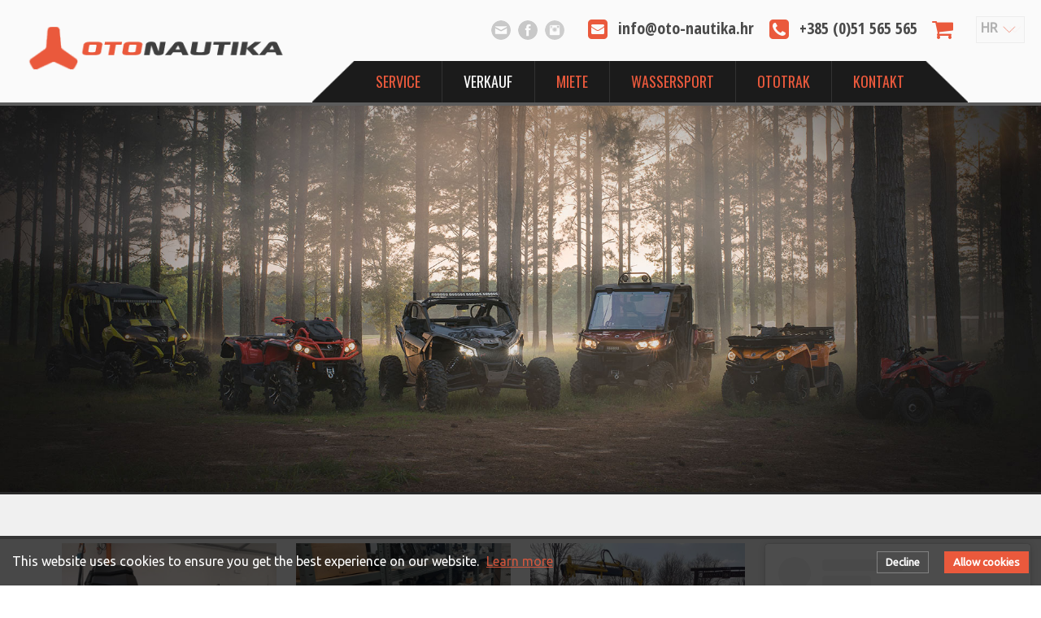

--- FILE ---
content_type: text/html; charset=UTF-8
request_url: https://oto-nautika.hr/de/can-am-off-road-atv-ssv
body_size: 13932
content:

<!DOCTYPE html>
<html lang="de">

<head>
    <meta charset="utf-8">
    <title>Can am Off road - ATV SSV Quad, Verkaufen - Kroatien</title>
    <meta name="description" content="Verkaufen BRP Can am off road ATV quad und SSV. Otonautics ist ein autorisierter Distributor von Can am produkten Outlander, Renegade, Youth, Commander, und Maverick">
    <link rel="canonical" href="https://www.oto-nautika.hr/de/can-am-off-road-atv-ssv">
    <meta name="author" content="OtoNautika">
    <meta name="viewport" content="width=device-width, initial-scale=1, maximum-scale=1">

    <!-- CSS
	================================================== -->
    <!-- Font -->
    <link rel="stylesheet" type="text/css" href="../assets/css/font-awesome.css">
    <!-- Lightbox gallery -->
    <!-- <link rel="stylesheet" type="text/css" href="../assets/css/lightboxgallery-min.css"> -->
    <link rel="stylesheet" type="text/css" href="../assets/css/lightbox.css">
    <!-- Bulma -->
    <link rel="stylesheet" type="text/css" href="../assets/css/bulma.css" media="screen" />
    <link rel="stylesheet" type="text/css" href="../assets/css/bulma-accordion.min.css" media="screen" />
    <!-- Animate CSS -->
    <link rel="stylesheet" type="text/css" href="../assets/css/animate.min.css" media="screen" />
    <!-- jQuery confirm -->
    <link rel="stylesheet" type="text/css" href="../assets/css/jquery-confirm.css" />
        <!-- Custom -->
    <link rel="stylesheet" type="text/css" href="../assets/css/custom-style.css?ver=1.1.13" media="screen" />

 	<link rel="shortcut icon" href="..//favicon.ico">
  	<link rel="apple-touch-icon" href="..//apple-touch-icon.png">
    <meta name="google-site-verification" content="49aPlh5iUmY2cwZ91YoSHvDsJHt88iZwinHQApbvO6k" />


        <!-- Google Tag Manager -->
<script>(function(w,d,s,l,i){w[l]=w[l]||[];w[l].push({'gtm.start':
new Date().getTime(),event:'gtm.js'});var f=d.getElementsByTagName(s)[0],
j=d.createElement(s),dl=l!='dataLayer'?'&l='+l:'';j.async=true;j.src=
'https://www.googletagmanager.com/gtm.js?id='+i+dl;f.parentNode.insertBefore(j,f);
})(window,document,'script','dataLayer','GTM-MPDL763F');</script>
<!-- End Google Tag Manager -->
    </head>

<body>
	<!-- Google Tag Manager (noscript) -->
<noscript><iframe src="https://www.googletagmanager.com/ns.html?id=GTM-MPDL763F"
height="0" width="0" style="display:none;visibility:hidden"></iframe></noscript>
<!-- End Google Tag Manager (noscript) -->
	
        <span id="userLang">de</span>

    <!-- Header - top menu, menu -->
    	<span id="slider_state" class="display-non">0</span>
	
<section id="page-index" class="hero slider slider-bg borders1-b-4 can-am-bg is-large">
  
  <div class="hero-head">
    <header class="">
      <div class="bg-head header-container is-clearfix">
      	<div class="column logo-div">
      		<a class="logo-link" href="https://oto-nautika.hr/">
      			<img class="" src="../assets/img/logo.png" alt="Oto Nautika logo" />
      		</a>
      	</div>
      	<div id="menu-holder" class="column menu-div">
      		<div class="top-menu-div">
      			<div id="lang-holder" class="top-menu-box3 padding-r20 lang-holder-0">
      				<div class="lang-holder-mask"></div>
      				<span class="lang-arrow-down"></span>
      				<ul class="lang-ul">
      						      			<!--		<li><a href="https://oto-nautika.hr?lang=de">DE</a></li>-->
	      					<li><a href="https://oto-nautika.hr?lang=hr">HR</a></li>
	      					<li><a href="https://oto-nautika.hr?lang=en">EN</a></li>
	      				      				</ul>
      			</div>
      			<!--goToWebshop(event, this);-->
      			<a href="https://www.365.tours/clients/2"><div class="top-menu-box padding-r20" onclick="goToWebshop(event, this);" style="cursor: pointer;">
      				<span class="icon is-medium"><i class="fa fa-shopping-cart color-1"></i></span>
      				<span id="getCartItemsNumSpan" class="font-2 f-size-20 txt-to-up">0</span>
      			</div></a>
      			<div class="top-menu-box padding-r20">
      				<span class="icon is-medium"><i class="fa fa-phone-square color-1"></i></span>
      				<span class="font-2 f-size-20 txt-to-up color-3-1">+385 (0)51 565 565</span>
      			</div>
      			<div class="top-menu-box padding-r20">
      				<span class="icon is-medium"><i class="fa fa-envelope-square color-1"></i></span>
      				<span class="font-2 f-size-20 color-3-1">info@oto-nautika.hr</span>
      			</div>
      			<div class="top-menu-box2">
      				<ul id="soc-links-up-1" class="social-links i-ul-social">
						<li class="ico-email"><a href="mailto:info@oto-nautika.hr">info@oto-nautika.hr</a></li>
						<li class="ico-facebook"><a href="https://www.facebook.com/otonautika/" target="blank" ></a></li>
					<!--	<li class="ico-youtube"><a href="http://www.youtube.com/user/OtoNautika" target="blank" ></a></li>
						<li class="ico-googleplus"><a href="https://plus.google.com/u/1/108279504317821954372/" target="blank" ></a></li>
						<li class="ico-twitter"><a href="https://twitter.com/OtoNautika" target="blank" ></a></li> -->
						<li class="ico-instagram"><a href="https://www.instagram.com/otonautika/" target="blank" ></a></li>
					</ul>
      			</div>
      		</div>
      		<div class="main-menu-div">
      			<nav class=""><!-- tabs is-boxed is-fullwidth-->
      				<ul class="ul-menu">
      				  <li class="menu-li-1"></li>
      				        				  		<li id="meni-pocetna" class="menu-li-1n ">
				          		<a href="https://oto-nautika.hr/de/service">Service</a>
				          	</li>
      				  	
							      				  		<li id="meni-prodaja" class="menu-li is-active">
					          	<a href="https://oto-nautika.hr/de/verkauf">Verkauf</a>
					          	<div class="submenu-holder">
						          	<div class="submenu-holder2">
						          		<div id="submeni-0" class="columns is-multiline">
						          									          					<div class="column is-4">
								          				<div class="submenu-item-title level has-text-left">
											       			<span>brp</span>
								          				</div>
								          				<div class="padding-l20 padding-r20">
								          					<div class="borders3-2"></div>
								          													          							<a class="submenu-item1" href="https://oto-nautika.hr/de/sea-doo-jet-ski">
										          						<span class="image"></span>
										          						<span>Sea-Doo Jet ski</span>
										          					</a>
								          														          							<a class="submenu-item1" href="https://oto-nautika.hr/de/can-am-off-road-atv-ssv">
										          						<span class="image"></span>
										          						<span>Can-Am Off-road ATV SSV</span>
										          					</a>
								          														          							<a class="submenu-item1" href="https://oto-nautika.hr/de/ski-doo-motorschlitten">
										          						<span class="image"></span>
										          						<span>Ski-Doo Motorschlitten</span>
										          					</a>
								          														          							<a class="submenu-item1" href="https://oto-nautika.hr/de/spyder-roadster">
										          						<span class="image"></span>
										          						<span>Can-Am Roadster</span>
										          					</a>
								          														          				</div>
								          			</div>
						          				
																			          					<div class="column is-4">
								          				<div class="submenu-item-title level has-text-left">
											       			<span>Pontoni i dokovi</span>
								          				</div>
								          				<div class="padding-l20 padding-r20">
								          					<div class="borders3-2"></div>
								          													          							<a class="submenu-item1" href="https://oto-nautika.hr/de/pms">
										          						<span class="image"></span>
										          						<span>PMS</span>
										          					</a>
								          														          				</div>
								          			</div>
						          				
																			          					<div class="column is-4">
								          				<div class="submenu-item-title level has-text-left">
											       			<span>Watersport oprema</span>
								          				</div>
								          				<div class="padding-l20 padding-r20">
								          					<div class="borders3-2"></div>
								          													          							<a class="submenu-item1" href="https://oto-nautika.hr/de/watersports">
										          						<span class="image"></span>
										          						<span>Wassersportausrustung</span>
										          					</a>
								          														          				</div>
								          			</div>
						          				
																			          					<div class="column is-4">
								          				<div class="submenu-item-title level has-text-left">
											       			<span>SEABOB</span>
								          				</div>
								          				<div class="padding-l20 padding-r20">
								          					<div class="borders3-2"></div>
								          													          							<a class="submenu-item1" href="https://oto-nautika.hr/de/seabob">
										          						<span class="image"></span>
										          						<span>SEABOB</span>
										          					</a>
								          														          				</div>
								          			</div>
						          				
																			          		</div>
						          	</div>
						        </div>
						    </li>
      				  	
							      				  		<li id="meni-najam" class="menu-li ">
					          	<a href="https://oto-nautika.hr/hr/najam">Miete</a>
					          	<div class="submenu-holder">
						          	<div class="submenu-holder2">
						          		<div id="submeni-1" class="columns is-multiline">
						          									          					<div class="column is-2 not-menu menu-loc" style="">
									          				<div class="submenu-item-title level has-text-left">
												       			<span>LOCATIONS</span>
									          				</div>
									          				<div class="padding-l20 padding-r20">
									          					<div class="borders3-2"></div>
									          				</div>

						          												          					<div class="" style="">
									          				<div class="submenu-item1 padding-l20 padding-r20" style="">
												       			<a class="submenu-item1" href="https://www.365.tours/locations/2" style="">
											          				<span>Njivice</span>
											          			</a>
									          				</div>
									          			</div>
						          												          					<div class="" style="">
									          				<div class="submenu-item1 padding-l20 padding-r20" style="">
												       			<a class="submenu-item1" href="https://www.365.tours/locations/5" style="">
											          				<span>Malinska</span>
											          			</a>
									          				</div>
									          			</div>
						          												          					<div class="" style="">
									          				<div class="submenu-item1 padding-l20 padding-r20" style="">
												       			<a class="submenu-item1" href="https://www.365.tours/" style="">
											          				<span>Other locations</span>
											          			</a>
									          				</div>
									          			</div>
						          																		</div>
													<div class="column is-10 not-menu" style="">
									          			<div class="submenu-item-title level has-text-left">
												    		<span>SERVICES</span>
									          			</div>
									          			<div class="padding-l20 padding-r20">
									          				<div class="borders3-2"></div>
									          			</div>
									          			<div class="columns is-marginless is-paddingless is-multiline">
										          												          					<div class="column is-4">
													          				<div class="submenu-item-title level has-text-left" style="">
													          					<a href="https://www.365.tours/clients/2">
													          						<img class="borders1-b-3" src="../assets/img/sea-doo/sea-doo-rent-960x640.jpg" alt="Mieten Sie ein Jet-Ski - mieten Jet-Ski, Krk - Kroatien" width="" height="" />
													          					</a>
													          				</div>
													          				<div class="padding-l20 padding-r20">
													          					<div class="borders3-2"></div>
													          					<a class="submenu-item1" href="https://www.365.tours/clients/2">
													          						<span>Rent jet ski</span>
													          					</a>
													          				</div>
												          				</a>
												          			</div>
										          												          					<div class="column is-4">
													          				<div class="submenu-item-title level has-text-left" style="">
													          					<a href="hr/najam">
													          						<img class="borders1-b-3" src="../assets/img/sea-doo/sea-doo-rent-960x640.jpg" alt="" width="" height="" />
													          					</a>
													          				</div>
													          				<div class="padding-l20 padding-r20">
													          					<div class="borders3-2"></div>
													          					<a class="submenu-item1" href="hr/najam">
													          						<span>Multi day rental</span>
													          					</a>
													          				</div>
												          				</a>
												          			</div>
										          												          		</div>
										          	</div>
												
													
																			          		</div>
						          	</div>
						        </div>
						    </li>
      				  	
							      				  		<li id="meni-watersports" class="menu-li ">
					          	<a href="https://www.365.tours/clients/2">Wassersport</a>
					          	<div class="submenu-holder">
						          	<div class="submenu-holder2">
						          		<div id="submeni-2" class="columns is-multiline">
						          									          					<div class="column is-2 not-menu menu-loc" style="">
									          				<div class="submenu-item-title level has-text-left">
												       			<span>LOCATIONS</span>
									          				</div>
									          				<div class="padding-l20 padding-r20">
									          					<div class="borders3-2"></div>
									          				</div>

						          												          					<div class="" style="">
									          				<div class="submenu-item1 padding-l20 padding-r20" style="">
												       			<a class="submenu-item1" href="https://www.365.tours/locations/2" style="">
											          				<span>Njivice</span>
											          			</a>
									          				</div>
									          			</div>
						          												          					<div class="" style="">
									          				<div class="submenu-item1 padding-l20 padding-r20" style="">
												       			<a class="submenu-item1" href="https://www.365.tours/locations/5" style="">
											          				<span>Malinska</span>
											          			</a>
									          				</div>
									          			</div>
						          												          					<div class="" style="">
									          				<div class="submenu-item1 padding-l20 padding-r20" style="">
												       			<a class="submenu-item1" href="https://www.365.tours/" style="">
											          				<span>Other locations</span>
											          			</a>
									          				</div>
									          			</div>
						          																		</div>
													<div class="column is-10 not-menu" style="">
									          			<div class="submenu-item-title level has-text-left">
												    		<span>SERVICES</span>
									          			</div>
									          			<div class="padding-l20 padding-r20">
									          				<div class="borders3-2"></div>
									          			</div>
									          			<div class="columns is-marginless is-paddingless is-multiline">
										          												          					<div class="column is-4">
													          				<div class="submenu-item-title level has-text-left" style="">
													          					<a href="https://www.365.tours/clients/2">
													          						<img class="borders1-b-3" src="../assets/img/rent-jet-ski/rent-jet-ski-960x640.jpg" alt="Rent jet ski" width="" height="" />
													          					</a>
													          				</div>
													          				<div class="padding-l20 padding-r20">
													          					<div class="borders3-2"></div>
													          					<a class="submenu-item1" href="https://www.365.tours/clients/2">
													          						<span>Rent jet ski</span>
													          					</a>
													          				</div>
												          				</a>
												          			</div>
										          												          					<div class="column is-4">
													          				<div class="submenu-item-title level has-text-left" style="">
													          					<a href="https://www.365.tours/clients/2">
													          						<img class="borders1-b-3" src="../assets/img/jet-ski-safari/jet-ski-safari-960x640.jpg" alt="Jetski-Safari für Gruppen - Jet Ski mieten" width="" height="" />
													          					</a>
													          				</div>
													          				<div class="padding-l20 padding-r20">
													          					<div class="borders3-2"></div>
													          					<a class="submenu-item1" href="https://www.365.tours/clients/2">
													          						<span>Jet ski safari</span>
													          					</a>
													          				</div>
												          				</a>
												          			</div>
										          												          					<div class="column is-4">
													          				<div class="submenu-item-title level has-text-left" style="">
													          					<a href="https://www.365.tours/clients/2">
													          						<img class="borders1-b-3" src="../assets/img/parasailing/parasailing-960x640.jpg" alt="Parasailing - Wassersport - Fallschirmjäger, Krk - Kroatien" width="" height="" />
													          					</a>
													          				</div>
													          				<div class="padding-l20 padding-r20">
													          					<div class="borders3-2"></div>
													          					<a class="submenu-item1" href="https://www.365.tours/clients/2">
													          						<span>Parasailing</span>
													          					</a>
													          				</div>
												          				</a>
												          			</div>
										          												          					<div class="column is-4">
													          				<div class="submenu-item-title level has-text-left" style="">
													          					<a href="https://www.365.tours/clients/2">
													          						<img class="borders1-b-3" src="../assets/img/tube-sofa/tube-sofa-960x640.jpg" alt="Mieten Sie Tube und Sofas - Wassersport Krk" width="" height="" />
													          					</a>
													          				</div>
													          				<div class="padding-l20 padding-r20">
													          					<div class="borders3-2"></div>
													          					<a class="submenu-item1" href="https://www.365.tours/clients/2">
													          						<span>Tube/Sofa</span>
													          					</a>
													          				</div>
												          				</a>
												          			</div>
										          												          		</div>
										          	</div>
												
													
													
													
																			          		</div>
						          	</div>
						        </div>
						    </li>
      				  	
							      				  		<li id="meni-pocetna" class="menu-li-1n ">
				          		<a href="https://www.ototrak.com">OtoTrak</a>
				          	</li>
      				  	
							      				  		<li id="meni-pocetna" class="menu-li-1n ">
				          		<a href="https://oto-nautika.hr/de/kontakt">Kontakt</a>
				          	</li>
      				  	
										          <li class="menu-li-last"></li>
			        </ul>
			     </nav>
      		</div>
      	</div>
      		<div id="small-menu-holder" class="column small-menu-holder">
	      		<div id="small-menu-0" class="small-menu-div">
	      			<span></span>
		        	<span></span>
		        	<span></span>
	      		</div>
		    </div>
      </div>
    </header>
  </div>

  <div class="hero-body">
  	
  	  	
    <div class="container has-text-centered">
    	
      <div class="columns">

	      	<div class="column is-4">
	      		<div class="box bgc-0 i-border-0 i-box-shadow-0">

				    
	      		</div>
	      	</div>
	      	<div class="column is-8">

	      	</div>

      </div>
      
    </div>
    
        
  </div>


  <div class="hero-foot">
      <div class="container">

      </div>
      <div id="foot-slide-progress"></div>
  </div>

 </section>

	<!-- BODY -->

<section class="hero is-small bgc-6">
	<div class="hero-head">
    	<div class="container">
    		
    	</div>
    </div>

	<div class="hero-body">
    	<div class="container has-text-centered">
			<!--
			<div class="margin-b-30">
				<h1 class="title font-3 f-bold f-size-36">DOGOVORITE TESTNU VOŽNJU</h1>
				<h2 class="title font-3 f-bold f-size-25">i uvjerite se u mogućnosti Can Am vozila</h2>
				<h2 class="title font-3 f-bold f-size-23">+385 (0)51 565 565</h2>
			</div>
			
			-->
			<div class="columns is-multiline tile is-parent">
       
          <div class="column is-3">
          <h1></h1>
          <img src="/assets/img/otonautika/servis_can_am.jpg"/>
          <p></p>
          </div>
          
          <div class="column is-3">
          <h1></h1>
          <img src="/assets/img/otonautika/rezervni_jetski.jpg"/>
          <p></p>
          </div>
          
          <div class="column is-3">
          <h1></h1>
          <img src="/assets/img/otonautika/can_am_transport.jpg"/>
          <p></p>
          </div>
          
          <div class="column is-3">
          <h1></h1>
          <blockquote class="instagram-media" data-instgrm-captioned data-instgrm-permalink="https://www.instagram.com/p/B9HcRbAl3xS/?utm_source=ig_embed&amp;utm_campaign=loading" data-instgrm-version="12" style=" background:#FFF; border:0; border-radius:3px; box-shadow:0 0 1px 0 rgba(0,0,0,0.5),0 1px 10px 0 rgba(0,0,0,0.15); margin: 1px; max-width:540px; min-width:326px; padding:0; width:99.375%; width:-webkit-calc(100% - 2px); width:calc(100% - 2px);"><div style="padding:16px;"> <a href="https://www.instagram.com/p/B9HcRbAl3xS/?utm_source=ig_embed&amp;utm_campaign=loading" style=" background:#FFFFFF; line-height:0; padding:0 0; text-align:center; text-decoration:none; width:100%;" target="_blank"> <div style=" display: flex; flex-direction: row; align-items: center;"> <div style="background-color: #F4F4F4; border-radius: 50%; flex-grow: 0; height: 40px; margin-right: 14px; width: 40px;"></div> <div style="display: flex; flex-direction: column; flex-grow: 1; justify-content: center;"> <div style=" background-color: #F4F4F4; border-radius: 4px; flex-grow: 0; height: 14px; margin-bottom: 6px; width: 100px;"></div> <div style=" background-color: #F4F4F4; border-radius: 4px; flex-grow: 0; height: 14px; width: 60px;"></div></div></div><div style="padding: 19% 0;"></div> <div style="display:block; height:50px; margin:0 auto 12px; width:50px;"><svg width="50px" height="50px" viewBox="0 0 60 60" version="1.1" xmlns="https://www.w3.org/2000/svg" xmlns:xlink="https://www.w3.org/1999/xlink"><g stroke="none" stroke-width="1" fill="none" fill-rule="evenodd"><g transform="translate(-511.000000, -20.000000)" fill="#000000"><g><path d="M556.869,30.41 C554.814,30.41 553.148,32.076 553.148,34.131 C553.148,36.186 554.814,37.852 556.869,37.852 C558.924,37.852 560.59,36.186 560.59,34.131 C560.59,32.076 558.924,30.41 556.869,30.41 M541,60.657 C535.114,60.657 530.342,55.887 530.342,50 C530.342,44.114 535.114,39.342 541,39.342 C546.887,39.342 551.658,44.114 551.658,50 C551.658,55.887 546.887,60.657 541,60.657 M541,33.886 C532.1,33.886 524.886,41.1 524.886,50 C524.886,58.899 532.1,66.113 541,66.113 C549.9,66.113 557.115,58.899 557.115,50 C557.115,41.1 549.9,33.886 541,33.886 M565.378,62.101 C565.244,65.022 564.756,66.606 564.346,67.663 C563.803,69.06 563.154,70.057 562.106,71.106 C561.058,72.155 560.06,72.803 558.662,73.347 C557.607,73.757 556.021,74.244 553.102,74.378 C549.944,74.521 548.997,74.552 541,74.552 C533.003,74.552 532.056,74.521 528.898,74.378 C525.979,74.244 524.393,73.757 523.338,73.347 C521.94,72.803 520.942,72.155 519.894,71.106 C518.846,70.057 518.197,69.06 517.654,67.663 C517.244,66.606 516.755,65.022 516.623,62.101 C516.479,58.943 516.448,57.996 516.448,50 C516.448,42.003 516.479,41.056 516.623,37.899 C516.755,34.978 517.244,33.391 517.654,32.338 C518.197,30.938 518.846,29.942 519.894,28.894 C520.942,27.846 521.94,27.196 523.338,26.654 C524.393,26.244 525.979,25.756 528.898,25.623 C532.057,25.479 533.004,25.448 541,25.448 C548.997,25.448 549.943,25.479 553.102,25.623 C556.021,25.756 557.607,26.244 558.662,26.654 C560.06,27.196 561.058,27.846 562.106,28.894 C563.154,29.942 563.803,30.938 564.346,32.338 C564.756,33.391 565.244,34.978 565.378,37.899 C565.522,41.056 565.552,42.003 565.552,50 C565.552,57.996 565.522,58.943 565.378,62.101 M570.82,37.631 C570.674,34.438 570.167,32.258 569.425,30.349 C568.659,28.377 567.633,26.702 565.965,25.035 C564.297,23.368 562.623,22.342 560.652,21.575 C558.743,20.834 556.562,20.326 553.369,20.18 C550.169,20.033 549.148,20 541,20 C532.853,20 531.831,20.033 528.631,20.18 C525.438,20.326 523.257,20.834 521.349,21.575 C519.376,22.342 517.703,23.368 516.035,25.035 C514.368,26.702 513.342,28.377 512.574,30.349 C511.834,32.258 511.326,34.438 511.181,37.631 C511.035,40.831 511,41.851 511,50 C511,58.147 511.035,59.17 511.181,62.369 C511.326,65.562 511.834,67.743 512.574,69.651 C513.342,71.625 514.368,73.296 516.035,74.965 C517.703,76.634 519.376,77.658 521.349,78.425 C523.257,79.167 525.438,79.673 528.631,79.82 C531.831,79.965 532.853,80.001 541,80.001 C549.148,80.001 550.169,79.965 553.369,79.82 C556.562,79.673 558.743,79.167 560.652,78.425 C562.623,77.658 564.297,76.634 565.965,74.965 C567.633,73.296 568.659,71.625 569.425,69.651 C570.167,67.743 570.674,65.562 570.82,62.369 C570.966,59.17 571,58.147 571,50 C571,41.851 570.966,40.831 570.82,37.631"></path></g></g></g></svg></div><div style="padding-top: 8px;"> <div style=" color:#3897f0; font-family:Arial,sans-serif; font-size:14px; font-style:normal; font-weight:550; line-height:18px;"> View this post on Instagram</div></div><div style="padding: 12.5% 0;"></div> <div style="display: flex; flex-direction: row; margin-bottom: 14px; align-items: center;"><div> <div style="background-color: #F4F4F4; border-radius: 50%; height: 12.5px; width: 12.5px; transform: translateX(0px) translateY(7px);"></div> <div style="background-color: #F4F4F4; height: 12.5px; transform: rotate(-45deg) translateX(3px) translateY(1px); width: 12.5px; flex-grow: 0; margin-right: 14px; margin-left: 2px;"></div> <div style="background-color: #F4F4F4; border-radius: 50%; height: 12.5px; width: 12.5px; transform: translateX(9px) translateY(-18px);"></div></div><div style="margin-left: 8px;"> <div style=" background-color: #F4F4F4; border-radius: 50%; flex-grow: 0; height: 20px; width: 20px;"></div> <div style=" width: 0; height: 0; border-top: 2px solid transparent; border-left: 6px solid #f4f4f4; border-bottom: 2px solid transparent; transform: translateX(16px) translateY(-4px) rotate(30deg)"></div></div><div style="margin-left: auto;"> <div style=" width: 0px; border-top: 8px solid #F4F4F4; border-right: 8px solid transparent; transform: translateY(16px);"></div> <div style=" background-color: #F4F4F4; flex-grow: 0; height: 12px; width: 16px; transform: translateY(-4px);"></div> <div style=" width: 0; height: 0; border-top: 8px solid #F4F4F4; border-left: 8px solid transparent; transform: translateY(-4px) translateX(8px);"></div></div></div></a> <p style=" margin:8px 0 0 0; padding:0 4px;"> <a href="https://www.instagram.com/p/B9HcRbAl3xS/?utm_source=ig_embed&amp;utm_campaign=loading" style=" color:#000; font-family:Arial,sans-serif; font-size:14px; font-style:normal; font-weight:normal; line-height:17px; text-decoration:none; word-wrap:break-word;" target="_blank">Maverick Trail 800 DPS spreman! Nazovite nas i dogovorite testnu vožnju! Za prodaju, servis i sve ostale informacije s povjerenjem nam se obratite na 051/565-565 www.oto-nautika.hr #otonautika #brp #brpproducts #canam #atv #maverick #servis #service #offroad #tunning #prodaja #ototrak #kraljevica</a></p> <p style=" color:#c9c8cd; font-family:Arial,sans-serif; font-size:14px; line-height:17px; margin-bottom:0; margin-top:8px; overflow:hidden; padding:8px 0 7px; text-align:center; text-overflow:ellipsis; white-space:nowrap;">A post shared by <a href="https://www.instagram.com/otonautika/?utm_source=ig_embed&amp;utm_campaign=loading" style=" color:#c9c8cd; font-family:Arial,sans-serif; font-size:14px; font-style:normal; font-weight:normal; line-height:17px;" target="_blank"> Oto Nautika</a> (@otonautika) on <time style=" font-family:Arial,sans-serif; font-size:14px; line-height:17px;" datetime="2020-02-28T15:53:01+00:00">Feb 28, 2020 at 7:53am PST</time></p></div></blockquote> <script async src="//www.instagram.com/embed.js"></script>
          
          </div>

        </div>
			
	<!--		<div class="columns is-multiline has-text-centered">
				<div class="column is-1"></div>
				<div class="column is-10 txt-align-j f-size-18">
					<div class="columns is-multiline">
						
						
						
	
	<div class="column is-4 txt-align-c f-size-18">
		
<blockquote class="instagram-media" data-instgrm-captioned data-instgrm-permalink="https://www.instagram.com/p/B8movzilcG2/?utm_source=ig_embed&amp;utm_campaign=loading" data-instgrm-version="12" style=" background:#FFF; border:0; border-radius:3px; box-shadow:0 0 1px 0 rgba(0,0,0,0.5),0 1px 10px 0 rgba(0,0,0,0.15); margin: 1px; max-width:540px; min-width:326px; padding:0; width:99.375%; width:-webkit-calc(100% - 2px); width:calc(100% - 2px);"><div style="padding:16px;"> <a href="https://www.instagram.com/p/B8movzilcG2/?utm_source=ig_embed&amp;utm_campaign=loading" style=" background:#FFFFFF; line-height:0; padding:0 0; text-align:center; text-decoration:none; width:100%;" target="_blank"> <div style=" display: flex; flex-direction: row; align-items: center;"> <div style="background-color: #F4F4F4; border-radius: 50%; flex-grow: 0; height: 40px; margin-right: 14px; width: 40px;"></div> <div style="display: flex; flex-direction: column; flex-grow: 1; justify-content: center;"> <div style=" background-color: #F4F4F4; border-radius: 4px; flex-grow: 0; height: 14px; margin-bottom: 6px; width: 100px;"></div> <div style=" background-color: #F4F4F4; border-radius: 4px; flex-grow: 0; height: 14px; width: 60px;"></div></div></div><div style="padding: 19% 0;"></div> <div style="display:block; height:50px; margin:0 auto 12px; width:50px;"><svg width="50px" height="50px" viewBox="0 0 60 60" version="1.1" xmlns="https://www.w3.org/2000/svg" xmlns:xlink="https://www.w3.org/1999/xlink"><g stroke="none" stroke-width="1" fill="none" fill-rule="evenodd"><g transform="translate(-511.000000, -20.000000)" fill="#000000"><g><path d="M556.869,30.41 C554.814,30.41 553.148,32.076 553.148,34.131 C553.148,36.186 554.814,37.852 556.869,37.852 C558.924,37.852 560.59,36.186 560.59,34.131 C560.59,32.076 558.924,30.41 556.869,30.41 M541,60.657 C535.114,60.657 530.342,55.887 530.342,50 C530.342,44.114 535.114,39.342 541,39.342 C546.887,39.342 551.658,44.114 551.658,50 C551.658,55.887 546.887,60.657 541,60.657 M541,33.886 C532.1,33.886 524.886,41.1 524.886,50 C524.886,58.899 532.1,66.113 541,66.113 C549.9,66.113 557.115,58.899 557.115,50 C557.115,41.1 549.9,33.886 541,33.886 M565.378,62.101 C565.244,65.022 564.756,66.606 564.346,67.663 C563.803,69.06 563.154,70.057 562.106,71.106 C561.058,72.155 560.06,72.803 558.662,73.347 C557.607,73.757 556.021,74.244 553.102,74.378 C549.944,74.521 548.997,74.552 541,74.552 C533.003,74.552 532.056,74.521 528.898,74.378 C525.979,74.244 524.393,73.757 523.338,73.347 C521.94,72.803 520.942,72.155 519.894,71.106 C518.846,70.057 518.197,69.06 517.654,67.663 C517.244,66.606 516.755,65.022 516.623,62.101 C516.479,58.943 516.448,57.996 516.448,50 C516.448,42.003 516.479,41.056 516.623,37.899 C516.755,34.978 517.244,33.391 517.654,32.338 C518.197,30.938 518.846,29.942 519.894,28.894 C520.942,27.846 521.94,27.196 523.338,26.654 C524.393,26.244 525.979,25.756 528.898,25.623 C532.057,25.479 533.004,25.448 541,25.448 C548.997,25.448 549.943,25.479 553.102,25.623 C556.021,25.756 557.607,26.244 558.662,26.654 C560.06,27.196 561.058,27.846 562.106,28.894 C563.154,29.942 563.803,30.938 564.346,32.338 C564.756,33.391 565.244,34.978 565.378,37.899 C565.522,41.056 565.552,42.003 565.552,50 C565.552,57.996 565.522,58.943 565.378,62.101 M570.82,37.631 C570.674,34.438 570.167,32.258 569.425,30.349 C568.659,28.377 567.633,26.702 565.965,25.035 C564.297,23.368 562.623,22.342 560.652,21.575 C558.743,20.834 556.562,20.326 553.369,20.18 C550.169,20.033 549.148,20 541,20 C532.853,20 531.831,20.033 528.631,20.18 C525.438,20.326 523.257,20.834 521.349,21.575 C519.376,22.342 517.703,23.368 516.035,25.035 C514.368,26.702 513.342,28.377 512.574,30.349 C511.834,32.258 511.326,34.438 511.181,37.631 C511.035,40.831 511,41.851 511,50 C511,58.147 511.035,59.17 511.181,62.369 C511.326,65.562 511.834,67.743 512.574,69.651 C513.342,71.625 514.368,73.296 516.035,74.965 C517.703,76.634 519.376,77.658 521.349,78.425 C523.257,79.167 525.438,79.673 528.631,79.82 C531.831,79.965 532.853,80.001 541,80.001 C549.148,80.001 550.169,79.965 553.369,79.82 C556.562,79.673 558.743,79.167 560.652,78.425 C562.623,77.658 564.297,76.634 565.965,74.965 C567.633,73.296 568.659,71.625 569.425,69.651 C570.167,67.743 570.674,65.562 570.82,62.369 C570.966,59.17 571,58.147 571,50 C571,41.851 570.966,40.831 570.82,37.631"></path></g></g></g></svg></div><div style="padding-top: 8px;"> <div style=" color:#3897f0; font-family:Arial,sans-serif; font-size:14px; font-style:normal; font-weight:550; line-height:18px;"> View this post on Instagram</div></div><div style="padding: 12.5% 0;"></div> <div style="display: flex; flex-direction: row; margin-bottom: 14px; align-items: center;"><div> <div style="background-color: #F4F4F4; border-radius: 50%; height: 12.5px; width: 12.5px; transform: translateX(0px) translateY(7px);"></div> <div style="background-color: #F4F4F4; height: 12.5px; transform: rotate(-45deg) translateX(3px) translateY(1px); width: 12.5px; flex-grow: 0; margin-right: 14px; margin-left: 2px;"></div> <div style="background-color: #F4F4F4; border-radius: 50%; height: 12.5px; width: 12.5px; transform: translateX(9px) translateY(-18px);"></div></div><div style="margin-left: 8px;"> <div style=" background-color: #F4F4F4; border-radius: 50%; flex-grow: 0; height: 20px; width: 20px;"></div> <div style=" width: 0; height: 0; border-top: 2px solid transparent; border-left: 6px solid #f4f4f4; border-bottom: 2px solid transparent; transform: translateX(16px) translateY(-4px) rotate(30deg)"></div></div><div style="margin-left: auto;"> <div style=" width: 0px; border-top: 8px solid #F4F4F4; border-right: 8px solid transparent; transform: translateY(16px);"></div> <div style=" background-color: #F4F4F4; flex-grow: 0; height: 12px; width: 16px; transform: translateY(-4px);"></div> <div style=" width: 0; height: 0; border-top: 8px solid #F4F4F4; border-left: 8px solid transparent; transform: translateY(-4px) translateX(8px);"></div></div></div></a> <p style=" margin:8px 0 0 0; padding:0 4px;"> <a href="https://www.instagram.com/p/B8movzilcG2/?utm_source=ig_embed&amp;utm_campaign=loading" style=" color:#000; font-family:Arial,sans-serif; font-size:14px; font-style:normal; font-weight:normal; line-height:17px; text-decoration:none; word-wrap:break-word;" target="_blank">Work hard and play hard with your Can am :-) #otonautika #canam #canamoutlander #canamoutlander1000 #canamoutlander570 #atv #4x4 #croatiafulloflife @jet_ski_porec #teambuilding #ototrak #adrenaline</a></p> <p style=" color:#c9c8cd; font-family:Arial,sans-serif; font-size:14px; line-height:17px; margin-bottom:0; margin-top:8px; overflow:hidden; padding:8px 0 7px; text-align:center; text-overflow:ellipsis; white-space:nowrap;">A post shared by <a href="https://www.instagram.com/otonautika/?utm_source=ig_embed&amp;utm_campaign=loading" style=" color:#c9c8cd; font-family:Arial,sans-serif; font-size:14px; font-style:normal; font-weight:normal; line-height:17px;" target="_blank"> Oto Nautika</a> (@otonautika) on <time style=" font-family:Arial,sans-serif; font-size:14px; line-height:17px;" datetime="2020-02-15T22:07:05+00:00">Feb 15, 2020 at 2:07pm PST</time></p></div></blockquote>
 <script async src="//www.instagram.com/embed.js"></script></div>

	   <div class="column is-4 txt-align-c f-size-18">
<blockquote class="instagram-media" data-instgrm-captioned data-instgrm-permalink="https://www.instagram.com/p/B6bD4YPl3xH/?utm_source=ig_embed&amp;utm_campaign=loading" data-instgrm-version="12" style=" background:#FFF; border:0; border-radius:3px; box-shadow:0 0 1px 0 rgba(0,0,0,0.5),0 1px 10px 0 rgba(0,0,0,0.15); margin: 1px; max-width:540px; min-width:326px; padding:0; width:99.375%; width:-webkit-calc(100% - 2px); width:calc(100% - 2px);"><div style="padding:16px;"> <a href="https://www.instagram.com/p/B6bD4YPl3xH/?utm_source=ig_embed&amp;utm_campaign=loading" style=" background:#FFFFFF; line-height:0; padding:0 0; text-align:center; text-decoration:none; width:100%;" target="_blank"> <div style=" display: flex; flex-direction: row; align-items: center;"> <div style="background-color: #F4F4F4; border-radius: 50%; flex-grow: 0; height: 40px; margin-right: 14px; width: 40px;"></div> <div style="display: flex; flex-direction: column; flex-grow: 1; justify-content: center;"> <div style=" background-color: #F4F4F4; border-radius: 4px; flex-grow: 0; height: 14px; margin-bottom: 6px; width: 100px;"></div> <div style=" background-color: #F4F4F4; border-radius: 4px; flex-grow: 0; height: 14px; width: 60px;"></div></div></div><div style="padding: 19% 0;"></div> <div style="display:block; height:50px; margin:0 auto 12px; width:50px;"><svg width="50px" height="50px" viewBox="0 0 60 60" version="1.1" xmlns="https://www.w3.org/2000/svg" xmlns:xlink="https://www.w3.org/1999/xlink"><g stroke="none" stroke-width="1" fill="none" fill-rule="evenodd"><g transform="translate(-511.000000, -20.000000)" fill="#000000"><g><path d="M556.869,30.41 C554.814,30.41 553.148,32.076 553.148,34.131 C553.148,36.186 554.814,37.852 556.869,37.852 C558.924,37.852 560.59,36.186 560.59,34.131 C560.59,32.076 558.924,30.41 556.869,30.41 M541,60.657 C535.114,60.657 530.342,55.887 530.342,50 C530.342,44.114 535.114,39.342 541,39.342 C546.887,39.342 551.658,44.114 551.658,50 C551.658,55.887 546.887,60.657 541,60.657 M541,33.886 C532.1,33.886 524.886,41.1 524.886,50 C524.886,58.899 532.1,66.113 541,66.113 C549.9,66.113 557.115,58.899 557.115,50 C557.115,41.1 549.9,33.886 541,33.886 M565.378,62.101 C565.244,65.022 564.756,66.606 564.346,67.663 C563.803,69.06 563.154,70.057 562.106,71.106 C561.058,72.155 560.06,72.803 558.662,73.347 C557.607,73.757 556.021,74.244 553.102,74.378 C549.944,74.521 548.997,74.552 541,74.552 C533.003,74.552 532.056,74.521 528.898,74.378 C525.979,74.244 524.393,73.757 523.338,73.347 C521.94,72.803 520.942,72.155 519.894,71.106 C518.846,70.057 518.197,69.06 517.654,67.663 C517.244,66.606 516.755,65.022 516.623,62.101 C516.479,58.943 516.448,57.996 516.448,50 C516.448,42.003 516.479,41.056 516.623,37.899 C516.755,34.978 517.244,33.391 517.654,32.338 C518.197,30.938 518.846,29.942 519.894,28.894 C520.942,27.846 521.94,27.196 523.338,26.654 C524.393,26.244 525.979,25.756 528.898,25.623 C532.057,25.479 533.004,25.448 541,25.448 C548.997,25.448 549.943,25.479 553.102,25.623 C556.021,25.756 557.607,26.244 558.662,26.654 C560.06,27.196 561.058,27.846 562.106,28.894 C563.154,29.942 563.803,30.938 564.346,32.338 C564.756,33.391 565.244,34.978 565.378,37.899 C565.522,41.056 565.552,42.003 565.552,50 C565.552,57.996 565.522,58.943 565.378,62.101 M570.82,37.631 C570.674,34.438 570.167,32.258 569.425,30.349 C568.659,28.377 567.633,26.702 565.965,25.035 C564.297,23.368 562.623,22.342 560.652,21.575 C558.743,20.834 556.562,20.326 553.369,20.18 C550.169,20.033 549.148,20 541,20 C532.853,20 531.831,20.033 528.631,20.18 C525.438,20.326 523.257,20.834 521.349,21.575 C519.376,22.342 517.703,23.368 516.035,25.035 C514.368,26.702 513.342,28.377 512.574,30.349 C511.834,32.258 511.326,34.438 511.181,37.631 C511.035,40.831 511,41.851 511,50 C511,58.147 511.035,59.17 511.181,62.369 C511.326,65.562 511.834,67.743 512.574,69.651 C513.342,71.625 514.368,73.296 516.035,74.965 C517.703,76.634 519.376,77.658 521.349,78.425 C523.257,79.167 525.438,79.673 528.631,79.82 C531.831,79.965 532.853,80.001 541,80.001 C549.148,80.001 550.169,79.965 553.369,79.82 C556.562,79.673 558.743,79.167 560.652,78.425 C562.623,77.658 564.297,76.634 565.965,74.965 C567.633,73.296 568.659,71.625 569.425,69.651 C570.167,67.743 570.674,65.562 570.82,62.369 C570.966,59.17 571,58.147 571,50 C571,41.851 570.966,40.831 570.82,37.631"></path></g></g></g></svg></div><div style="padding-top: 8px;"> <div style=" color:#3897f0; font-family:Arial,sans-serif; font-size:14px; font-style:normal; font-weight:550; line-height:18px;"> View this post on Instagram</div></div><div style="padding: 12.5% 0;"></div> <div style="display: flex; flex-direction: row; margin-bottom: 14px; align-items: center;"><div> <div style="background-color: #F4F4F4; border-radius: 50%; height: 12.5px; width: 12.5px; transform: translateX(0px) translateY(7px);"></div> <div style="background-color: #F4F4F4; height: 12.5px; transform: rotate(-45deg) translateX(3px) translateY(1px); width: 12.5px; flex-grow: 0; margin-right: 14px; margin-left: 2px;"></div> <div style="background-color: #F4F4F4; border-radius: 50%; height: 12.5px; width: 12.5px; transform: translateX(9px) translateY(-18px);"></div></div><div style="margin-left: 8px;"> <div style=" background-color: #F4F4F4; border-radius: 50%; flex-grow: 0; height: 20px; width: 20px;"></div> <div style=" width: 0; height: 0; border-top: 2px solid transparent; border-left: 6px solid #f4f4f4; border-bottom: 2px solid transparent; transform: translateX(16px) translateY(-4px) rotate(30deg)"></div></div><div style="margin-left: auto;"> <div style=" width: 0px; border-top: 8px solid #F4F4F4; border-right: 8px solid transparent; transform: translateY(16px);"></div> <div style=" background-color: #F4F4F4; flex-grow: 0; height: 12px; width: 16px; transform: translateY(-4px);"></div> <div style=" width: 0; height: 0; border-top: 8px solid #F4F4F4; border-left: 8px solid transparent; transform: translateY(-4px) translateX(8px);"></div></div></div></a> <p style=" margin:8px 0 0 0; padding:0 4px;"> <a href="https://www.instagram.com/p/B6bD4YPl3xH/?utm_source=ig_embed&amp;utm_campaign=loading" style=" color:#000; font-family:Arial,sans-serif; font-size:14px; font-style:normal; font-weight:normal; line-height:17px; text-decoration:none; word-wrap:break-word;" target="_blank">Can Am Off-road 💪 @jet_ski_porec #otonautika #offroad #brp #canam #canamoffroad #canamoutlander #atv #kraljevica #tuning #teambuilding</a></p> <p style=" color:#c9c8cd; font-family:Arial,sans-serif; font-size:14px; line-height:17px; margin-bottom:0; margin-top:8px; overflow:hidden; padding:8px 0 7px; text-align:center; text-overflow:ellipsis; white-space:nowrap;">A post shared by <a href="https://www.instagram.com/otonautika/?utm_source=ig_embed&amp;utm_campaign=loading" style=" color:#c9c8cd; font-family:Arial,sans-serif; font-size:14px; font-style:normal; font-weight:normal; line-height:17px;" target="_blank"> Oto Nautika</a> (@otonautika) on <time style=" font-family:Arial,sans-serif; font-size:14px; line-height:17px;" datetime="2019-12-23T17:10:31+00:00">Dec 23, 2019 at 9:10am PST</time></p></div></blockquote> <script async src="//www.instagram.com/embed.js"></script>
 </div>  
   
  <div class="column is-4 txt-align-c f-size-18"> 
<blockquote class="instagram-media" data-instgrm-captioned data-instgrm-permalink="https://www.instagram.com/p/B5FXHnQllMm/?utm_source=ig_embed&amp;utm_campaign=loading" data-instgrm-version="12" style=" background:#FFF; border:0; border-radius:3px; box-shadow:0 0 1px 0 rgba(0,0,0,0.5),0 1px 10px 0 rgba(0,0,0,0.15); margin: 1px; max-width:540px; min-width:326px; padding:0; width:99.375%; width:-webkit-calc(100% - 2px); width:calc(100% - 2px);"><div style="padding:16px;"> <a href="https://www.instagram.com/p/B5FXHnQllMm/?utm_source=ig_embed&amp;utm_campaign=loading" style=" background:#FFFFFF; line-height:0; padding:0 0; text-align:center; text-decoration:none; width:100%;" target="_blank"> <div style=" display: flex; flex-direction: row; align-items: center;"> <div style="background-color: #F4F4F4; border-radius: 50%; flex-grow: 0; height: 40px; margin-right: 14px; width: 40px;"></div> <div style="display: flex; flex-direction: column; flex-grow: 1; justify-content: center;"> <div style=" background-color: #F4F4F4; border-radius: 4px; flex-grow: 0; height: 14px; margin-bottom: 6px; width: 100px;"></div> <div style=" background-color: #F4F4F4; border-radius: 4px; flex-grow: 0; height: 14px; width: 60px;"></div></div></div><div style="padding: 19% 0;"></div> <div style="display:block; height:50px; margin:0 auto 12px; width:50px;"><svg width="50px" height="50px" viewBox="0 0 60 60" version="1.1" xmlns="https://www.w3.org/2000/svg" xmlns:xlink="https://www.w3.org/1999/xlink"><g stroke="none" stroke-width="1" fill="none" fill-rule="evenodd"><g transform="translate(-511.000000, -20.000000)" fill="#000000"><g><path d="M556.869,30.41 C554.814,30.41 553.148,32.076 553.148,34.131 C553.148,36.186 554.814,37.852 556.869,37.852 C558.924,37.852 560.59,36.186 560.59,34.131 C560.59,32.076 558.924,30.41 556.869,30.41 M541,60.657 C535.114,60.657 530.342,55.887 530.342,50 C530.342,44.114 535.114,39.342 541,39.342 C546.887,39.342 551.658,44.114 551.658,50 C551.658,55.887 546.887,60.657 541,60.657 M541,33.886 C532.1,33.886 524.886,41.1 524.886,50 C524.886,58.899 532.1,66.113 541,66.113 C549.9,66.113 557.115,58.899 557.115,50 C557.115,41.1 549.9,33.886 541,33.886 M565.378,62.101 C565.244,65.022 564.756,66.606 564.346,67.663 C563.803,69.06 563.154,70.057 562.106,71.106 C561.058,72.155 560.06,72.803 558.662,73.347 C557.607,73.757 556.021,74.244 553.102,74.378 C549.944,74.521 548.997,74.552 541,74.552 C533.003,74.552 532.056,74.521 528.898,74.378 C525.979,74.244 524.393,73.757 523.338,73.347 C521.94,72.803 520.942,72.155 519.894,71.106 C518.846,70.057 518.197,69.06 517.654,67.663 C517.244,66.606 516.755,65.022 516.623,62.101 C516.479,58.943 516.448,57.996 516.448,50 C516.448,42.003 516.479,41.056 516.623,37.899 C516.755,34.978 517.244,33.391 517.654,32.338 C518.197,30.938 518.846,29.942 519.894,28.894 C520.942,27.846 521.94,27.196 523.338,26.654 C524.393,26.244 525.979,25.756 528.898,25.623 C532.057,25.479 533.004,25.448 541,25.448 C548.997,25.448 549.943,25.479 553.102,25.623 C556.021,25.756 557.607,26.244 558.662,26.654 C560.06,27.196 561.058,27.846 562.106,28.894 C563.154,29.942 563.803,30.938 564.346,32.338 C564.756,33.391 565.244,34.978 565.378,37.899 C565.522,41.056 565.552,42.003 565.552,50 C565.552,57.996 565.522,58.943 565.378,62.101 M570.82,37.631 C570.674,34.438 570.167,32.258 569.425,30.349 C568.659,28.377 567.633,26.702 565.965,25.035 C564.297,23.368 562.623,22.342 560.652,21.575 C558.743,20.834 556.562,20.326 553.369,20.18 C550.169,20.033 549.148,20 541,20 C532.853,20 531.831,20.033 528.631,20.18 C525.438,20.326 523.257,20.834 521.349,21.575 C519.376,22.342 517.703,23.368 516.035,25.035 C514.368,26.702 513.342,28.377 512.574,30.349 C511.834,32.258 511.326,34.438 511.181,37.631 C511.035,40.831 511,41.851 511,50 C511,58.147 511.035,59.17 511.181,62.369 C511.326,65.562 511.834,67.743 512.574,69.651 C513.342,71.625 514.368,73.296 516.035,74.965 C517.703,76.634 519.376,77.658 521.349,78.425 C523.257,79.167 525.438,79.673 528.631,79.82 C531.831,79.965 532.853,80.001 541,80.001 C549.148,80.001 550.169,79.965 553.369,79.82 C556.562,79.673 558.743,79.167 560.652,78.425 C562.623,77.658 564.297,76.634 565.965,74.965 C567.633,73.296 568.659,71.625 569.425,69.651 C570.167,67.743 570.674,65.562 570.82,62.369 C570.966,59.17 571,58.147 571,50 C571,41.851 570.966,40.831 570.82,37.631"></path></g></g></g></svg></div><div style="padding-top: 8px;"> <div style=" color:#3897f0; font-family:Arial,sans-serif; font-size:14px; font-style:normal; font-weight:550; line-height:18px;"> View this post on Instagram</div></div><div style="padding: 12.5% 0;"></div> <div style="display: flex; flex-direction: row; margin-bottom: 14px; align-items: center;"><div> <div style="background-color: #F4F4F4; border-radius: 50%; height: 12.5px; width: 12.5px; transform: translateX(0px) translateY(7px);"></div> <div style="background-color: #F4F4F4; height: 12.5px; transform: rotate(-45deg) translateX(3px) translateY(1px); width: 12.5px; flex-grow: 0; margin-right: 14px; margin-left: 2px;"></div> <div style="background-color: #F4F4F4; border-radius: 50%; height: 12.5px; width: 12.5px; transform: translateX(9px) translateY(-18px);"></div></div><div style="margin-left: 8px;"> <div style=" background-color: #F4F4F4; border-radius: 50%; flex-grow: 0; height: 20px; width: 20px;"></div> <div style=" width: 0; height: 0; border-top: 2px solid transparent; border-left: 6px solid #f4f4f4; border-bottom: 2px solid transparent; transform: translateX(16px) translateY(-4px) rotate(30deg)"></div></div><div style="margin-left: auto;"> <div style=" width: 0px; border-top: 8px solid #F4F4F4; border-right: 8px solid transparent; transform: translateY(16px);"></div> <div style=" background-color: #F4F4F4; flex-grow: 0; height: 12px; width: 16px; transform: translateY(-4px);"></div> <div style=" width: 0; height: 0; border-top: 8px solid #F4F4F4; border-left: 8px solid transparent; transform: translateY(-4px) translateX(8px);"></div></div></div></a> <p style=" margin:8px 0 0 0; padding:0 4px;"> <a href="https://www.instagram.com/p/B5FXHnQllMm/?utm_source=ig_embed&amp;utm_campaign=loading" style=" color:#000; font-family:Arial,sans-serif; font-size:14px; font-style:normal; font-weight:normal; line-height:17px; text-decoration:none; word-wrap:break-word;" target="_blank">Upgrade your Can Am Outlander Max 570 PRO + 570cc ➡️ 650cc 48hp ➡️ 59hp 60km/h ➡️ 100km/h+ #otonautika #brp #canamoutlander #canam #canam570pro #canamoutlandermax570pro #offroad #atv #tuning #kraljevica #ototrak</a></p> <p style=" color:#c9c8cd; font-family:Arial,sans-serif; font-size:14px; line-height:17px; margin-bottom:0; margin-top:8px; overflow:hidden; padding:8px 0 7px; text-align:center; text-overflow:ellipsis; white-space:nowrap;">A post shared by <a href="https://www.instagram.com/otonautika/?utm_source=ig_embed&amp;utm_campaign=loading" style=" color:#c9c8cd; font-family:Arial,sans-serif; font-size:14px; font-style:normal; font-weight:normal; line-height:17px;" target="_blank"> Oto Nautika</a> (@otonautika) on <time style=" font-family:Arial,sans-serif; font-size:14px; line-height:17px;" datetime="2019-11-20T10:24:09+00:00">Nov 20, 2019 at 2:24am PST</time></p></div></blockquote> <script async src="//www.instagram.com/embed.js"></script>
</div>   
 
  
					<!--	<div class=" column is-6"> 
							<div><strong>CAN AM ATV</strong> (all terrain vehicles) i <strong>CAN AM SSV</strong> (side-by-side) off-road vehicles - all terrain vehicles, are the embodiment of BRP ability to redefine any market they got into.</div> 
							<div class="margin-t-10">In the late 1990s, BRP designers and engineers were the first to equip vehicles with ATV TTI rear suspension, offering superior comfort in all conditions thanks to the unique placement of the two independent pivot points. In 2002, they were also the first to offer manufacturers of ATV off-road vehicle for two people. By combining maximum power, handling and traction, Can-Am ATV quads are a great choice of enthusiasts and professionals - who drive them straight to the podium.</div>  
							<div class="margin-t-10"><strong>BRP Can-Am off-road quads</strong> on concrete, asphalt, rocks, sand or mud. Go where adventures live with off-road vehicle intended for fun and joy.   </div> -->
						<!--	<div class="margin-t-10">
								<a class="button" href="https://oto-nautika.hr/doc/2019/2019-Can-Am-ATV-PAC-Catalogue-EN-INTL-version.pdf" target="_blank">
									<span class="icon is-small">
								      <i class="fa fa-file"></i>
								    </span>
								    <span>Can-am ATV 2019 - Brochure</span>
								</a>
								<a class="button" href="https://oto-nautika.hr/doc/2019/2019-Can-Am-Maverick-Trail-and-Sport-PAC-Catalogue-EN-INTL-version.pdf" target="_blank">
									<span class="icon is-small">
								      <i class="fa fa-file"></i>
								    </span>
								    <span>Can-am Maverick 2019 - Brochure</span>
								</a>
								<a class="button" href="https://oto-nautika.hr/doc/2019/2019-Can-Am-Traxter-PAC-Catalogue-EN-INTL-version.pdf" target="_blank">
									<span class="icon is-small">
								      <i class="fa fa-file"></i>
								    </span>
								    <span>Can-am Traxter 2019 - Brochure</span>
								</a>
							</div> -->
				<!--		</div> -->
					<!--	<div class=" column is-6">
							<iframe class="" src="https://www.youtube.com/embed/Noz_eyJgIZU" frameborder="0" allowfullscreen style="width: 100%; height: 100%;"></iframe>
						</div>
					</div> 
				</div>
				<div class="column is-1"></div>
			</div>
			
    	</div>
 </div> -->


  	<div class="hero-foot">
      	<div class="container">

      	</div>
  	</div>
</section>

<section class="hero is-fullheight">
	<div class="hero-head">
    	<div class="container has-text-centered position-r">
    		<h2 class="title font-3 f-bold f-size-28 margin-t-30">PRIMAMO PREDNARUDŽBE ZA MODELE 2024.</h2>
    		<h2 class="title font-3 f-bold f-size-28 margin-t-50">MODELI 2024</h2>
    		<div class="subtitle help is-danger is-size-5 margin-t-10">Prices are in Croatian kunas (HRK). Taxes are not included in price.</div>
    <!--		<div class="subtitle help is-size-5 margin-t-10"><p><br />
<b>Notice</b>:  Undefined variable: text32 in <b>/var/www/oto-nautika.hr/public_html/assets/php/content/can-am-off-road-atv-ssv.php</b> on line <b>239</b><br />
</p></div> -->
    <!--		<div class="control filter-select-box">
				<div class="select">
					<select id="filter-reg" onchange="filterSalesData(event, this, 'canam', 'registracija', this.value);">
						<option value="">--- Filter ---</option>
						<option value="T">HOMOLOGATION (T)</option>
					    <option value="INT">NO HOMOLOGATION (INT)</option>
					    <option value="T3B">NEWEST MODELS (T3B)</option> 
					</select>
				</div>
			</div> -->
    	</div>
    	
    	<div class="container has-text-centered padding-20">
    			    				
    				<div class="columns is-multiline has-text-left">
    					<div class="column is-12">
    						<h3 class="title font-3 f-bold f-size-22 margin-t-10 borders1-b-6 padding-b5 color-51">OUTLANDER</h3>
    					</div>
    				</div>
    				
    				<div class="columns is-multiline prodaja-item-row">
	    									
						<div class="column is-3 prodaja-item-col filter-canam-reg-T">
							<div class="box prodaja-item-box">
								<div class="canam-reg-div T">
									<span>T</span>
																	</div>
								<div class="prodaja-item-img-holder">
									<img class="" src="../assets/img/can-am/quad/2026/ORV-MY26-ATV-Can-Am-Outlander-Electric-EPower-TR-White-0002WTD00-STUDIO-34FR-CE.png" width="320" height="180" alt="Electric" />
								</div>
								<div class="prodaja-item-cijene-div">
									<div class="i-float-l">Electric</div>
									<div class="i-float-r">18.442,00</div>
									<div class="i-clear"></div>
								</div>
								<div class="prodaja-item-btns-div">
									<div class="columns is-mobile">
										<div class="column is-6">
											<button class="button prodaja-item-info-btn">
												<span class="icon is-small"><i class="fa fa-info-circle color-1"></i></span>
												<span class="txt-to-up font-1 f-size-14">Info</span>
											</button>
										</div>
										<div class="column is-6">
											<button class="button prodaja-item-buy-btn">
												<span class="icon is-small"><i class="fa fa-shopping-cart color-1"></i></span>
												<span class="txt-to-up font-1 f-size-14">Buy</span>
											</button>
										</div>
									</div>
								</div>
								<div class="prodaja-item-pdf">../../../../doc/2026/can-am/ORV-MY26-ATV-Outlander-Electric-T-A4-V-EMEA-DIST-EN-HR.pdf</div>
								<div class="prodaja-item-kapacitet">1</div>
								<div class="prodaja-item-motor">47 hp, Rotax E-POWER, liquid cooled </div>
								<div class="prodaja-item-descr">
																	</div>
							</div>
						</div>
					
											
						<div class="column is-3 prodaja-item-col filter-canam-reg-T">
							<div class="box prodaja-item-box">
								<div class="canam-reg-div T">
									<span>T</span>
																	</div>
								<div class="prodaja-item-img-holder">
									<img class="" src="../assets/img/can-am/quad/2026/ORV-MY26-ATV-Can-Am-Outlander-PRO-HD5-T3B-Desert-Tan-0001HTG00-STUDIO-34FR-CE.png" width="320" height="180" alt="PRO STD T HD5" />
								</div>
								<div class="prodaja-item-cijene-div">
									<div class="i-float-l">PRO STD T HD5</div>
									<div class="i-float-r">10.860,00</div>
									<div class="i-clear"></div>
								</div>
								<div class="prodaja-item-btns-div">
									<div class="columns is-mobile">
										<div class="column is-6">
											<button class="button prodaja-item-info-btn">
												<span class="icon is-small"><i class="fa fa-info-circle color-1"></i></span>
												<span class="txt-to-up font-1 f-size-14">Info</span>
											</button>
										</div>
										<div class="column is-6">
											<button class="button prodaja-item-buy-btn">
												<span class="icon is-small"><i class="fa fa-shopping-cart color-1"></i></span>
												<span class="txt-to-up font-1 f-size-14">Buy</span>
											</button>
										</div>
									</div>
								</div>
								<div class="prodaja-item-pdf">../../../../doc/2026/can-am/ORV-MY26-ATV-Outlander-PRO-HD5-T-A4-V-EMEA-DIST-EN-HR.pdf</div>
								<div class="prodaja-item-kapacitet">1</div>
								<div class="prodaja-item-motor">40 hp, Rotax 650 cc single cylinder, liquid cooled </div>
								<div class="prodaja-item-descr">
																	</div>
							</div>
						</div>
					
											
						<div class="column is-3 prodaja-item-col filter-canam-reg-T">
							<div class="box prodaja-item-box">
								<div class="canam-reg-div T">
									<span>T</span>
																	</div>
								<div class="prodaja-item-img-holder">
									<img class="" src="../assets/img/can-am/quad/2026/ORV-MY26-ATV-Can-Am-Outlander-DPS-500-T3B-ABS-Granite-Grey-0001BTC00-STUDIO-34FR-CE.png" width="320" height="180" alt="DPS T ABS 500" />
								</div>
								<div class="prodaja-item-cijene-div">
									<div class="i-float-l">DPS T ABS 500</div>
									<div class="i-float-r">11.782,00</div>
									<div class="i-clear"></div>
								</div>
								<div class="prodaja-item-btns-div">
									<div class="columns is-mobile">
										<div class="column is-6">
											<button class="button prodaja-item-info-btn">
												<span class="icon is-small"><i class="fa fa-info-circle color-1"></i></span>
												<span class="txt-to-up font-1 f-size-14">Info</span>
											</button>
										</div>
										<div class="column is-6">
											<button class="button prodaja-item-buy-btn">
												<span class="icon is-small"><i class="fa fa-shopping-cart color-1"></i></span>
												<span class="txt-to-up font-1 f-size-14">Buy</span>
											</button>
										</div>
									</div>
								</div>
								<div class="prodaja-item-pdf">../../../../doc/2026/can-am/ORV-MY26-ATV-Outlander-DPS-500-ABS-T-A4-V-EMEA-DIST-EN-HR.pdf</div>
								<div class="prodaja-item-kapacitet">1</div>
								<div class="prodaja-item-motor">40 hp, Rotax 650 cc single cylinder, liquid cooled </div>
								<div class="prodaja-item-descr">
																	</div>
							</div>
						</div>
					
											
						<div class="column is-3 prodaja-item-col filter-canam-reg-T">
							<div class="box prodaja-item-box">
								<div class="canam-reg-div T">
									<span>T</span>
																	</div>
								<div class="prodaja-item-img-holder">
									<img class="" src="../assets/img/can-am/quad/2026/ORV-MY26-ATV-Can-Am-Outlander-PRO-XU-HD5-T3B-Compass-Green-0001LTA00-STUDIO-34FR-CE.png" width="320" height="180" alt="PRO XU T HD5" />
								</div>
								<div class="prodaja-item-cijene-div">
									<div class="i-float-l">PRO XU T HD5</div>
									<div class="i-float-r">12.704,00</div>
									<div class="i-clear"></div>
								</div>
								<div class="prodaja-item-btns-div">
									<div class="columns is-mobile">
										<div class="column is-6">
											<button class="button prodaja-item-info-btn">
												<span class="icon is-small"><i class="fa fa-info-circle color-1"></i></span>
												<span class="txt-to-up font-1 f-size-14">Info</span>
											</button>
										</div>
										<div class="column is-6">
											<button class="button prodaja-item-buy-btn">
												<span class="icon is-small"><i class="fa fa-shopping-cart color-1"></i></span>
												<span class="txt-to-up font-1 f-size-14">Buy</span>
											</button>
										</div>
									</div>
								</div>
								<div class="prodaja-item-pdf">../../../../doc/2026/can-am/ORV-MY26-ATV-Outlander-PRO-XU-HD5-T-A4-V-EMEA-DIST-EN-HR.pdf</div>
								<div class="prodaja-item-kapacitet">1</div>
								<div class="prodaja-item-motor">40 hp, Rotax 650 cc single cylinder, liquid cooled </div>
								<div class="prodaja-item-descr">
																	</div>
							</div>
						</div>
					
											
						<div class="column is-3 prodaja-item-col filter-canam-reg-T">
							<div class="box prodaja-item-box">
								<div class="canam-reg-div T">
									<span>T</span>
																	</div>
								<div class="prodaja-item-img-holder">
									<img class="" src="../assets/img/can-am/quad/2026/ORV-MY26-ATV-Can-Am-Outlander-DPS-700-T3B-ABS-Granite-Grey-0001ETK00-STUDIO-34FR-CE.png" width="320" height="180" alt="DPS T ABS 700" />
								</div>
								<div class="prodaja-item-cijene-div">
									<div class="i-float-l">DPS T ABS 700</div>
									<div class="i-float-r">12.601,00</div>
									<div class="i-clear"></div>
								</div>
								<div class="prodaja-item-btns-div">
									<div class="columns is-mobile">
										<div class="column is-6">
											<button class="button prodaja-item-info-btn">
												<span class="icon is-small"><i class="fa fa-info-circle color-1"></i></span>
												<span class="txt-to-up font-1 f-size-14">Info</span>
											</button>
										</div>
										<div class="column is-6">
											<button class="button prodaja-item-buy-btn">
												<span class="icon is-small"><i class="fa fa-shopping-cart color-1"></i></span>
												<span class="txt-to-up font-1 f-size-14">Buy</span>
											</button>
										</div>
									</div>
								</div>
								<div class="prodaja-item-pdf">../../../../doc/2026/can-am/ORV-MY26-ATV-Outlander-DPS-700-ABS-T-A4-V-EMEA-DIST-EN-HR.pdf</div>
								<div class="prodaja-item-kapacitet">1</div>
								<div class="prodaja-item-motor">50 hp, Rotax 650 cc, liquid cooled </div>
								<div class="prodaja-item-descr">
																	</div>
							</div>
						</div>
					
											
						<div class="column is-3 prodaja-item-col filter-canam-reg-T">
							<div class="box prodaja-item-box">
								<div class="canam-reg-div T">
									<span>T</span>
																	</div>
								<div class="prodaja-item-img-holder">
									<img class="" src="../assets/img/can-am/quad/2026/ORV-MY26-ATV-Can-Am-Outlander-PRO-XU-HD7-T3B-Compass-Green-0001MTA00-STUDIO-34FR-CE.png" width="320" height="180" alt="PRO XU T HD7" />
								</div>
								<div class="prodaja-item-cijene-div">
									<div class="i-float-l">PRO XU T HD7</div>
									<div class="i-float-r">13.319 ,00</div>
									<div class="i-clear"></div>
								</div>
								<div class="prodaja-item-btns-div">
									<div class="columns is-mobile">
										<div class="column is-6">
											<button class="button prodaja-item-info-btn">
												<span class="icon is-small"><i class="fa fa-info-circle color-1"></i></span>
												<span class="txt-to-up font-1 f-size-14">Info</span>
											</button>
										</div>
										<div class="column is-6">
											<button class="button prodaja-item-buy-btn">
												<span class="icon is-small"><i class="fa fa-shopping-cart color-1"></i></span>
												<span class="txt-to-up font-1 f-size-14">Buy</span>
											</button>
										</div>
									</div>
								</div>
								<div class="prodaja-item-pdf">../../../../doc/2026/can-am/ORV-MY26-ATV-Outlander-PRO-XU-HD7-T-A4-V-EMEA-DIST-EN-HR.pdf</div>
								<div class="prodaja-item-kapacitet">1</div>
								<div class="prodaja-item-motor">50 hp, Rotax 650 cc, liquid cooled </div>
								<div class="prodaja-item-descr">
																	</div>
							</div>
						</div>
					
											
						<div class="column is-3 prodaja-item-col filter-canam-reg-T">
							<div class="box prodaja-item-box">
								<div class="canam-reg-div T">
									<span>T</span>
																	</div>
								<div class="prodaja-item-img-holder">
									<img class="" src="../assets/img/can-am/quad/2026/ORV-MY26-ATV-Can-Am-Outlander-PRO-XU-HD7-T3B-ABS-Compass-Green-0001MTD00-STUDIO-34FR-CE.png" width="320" height="180" alt="PRO XU T ABS HD7" />
								</div>
								<div class="prodaja-item-cijene-div">
									<div class="i-float-l">PRO XU T ABS HD7</div>
									<div class="i-float-r">13.728,00</div>
									<div class="i-clear"></div>
								</div>
								<div class="prodaja-item-btns-div">
									<div class="columns is-mobile">
										<div class="column is-6">
											<button class="button prodaja-item-info-btn">
												<span class="icon is-small"><i class="fa fa-info-circle color-1"></i></span>
												<span class="txt-to-up font-1 f-size-14">Info</span>
											</button>
										</div>
										<div class="column is-6">
											<button class="button prodaja-item-buy-btn">
												<span class="icon is-small"><i class="fa fa-shopping-cart color-1"></i></span>
												<span class="txt-to-up font-1 f-size-14">Buy</span>
											</button>
										</div>
									</div>
								</div>
								<div class="prodaja-item-pdf">../../../../doc/2026/can-am/ORV-MY26-ATV-Outlander-PRO-XU-HD7-ABS-T-A4-V-EMEA-DIST-EN-HR.pdf</div>
								<div class="prodaja-item-kapacitet">1</div>
								<div class="prodaja-item-motor">50 hp, Rotax 650 cc, liquid cooled </div>
								<div class="prodaja-item-descr">
																	</div>
							</div>
						</div>
					
											
						<div class="column is-3 prodaja-item-col filter-canam-reg-T">
							<div class="box prodaja-item-box">
								<div class="canam-reg-div T">
									<span>T</span>
																	</div>
								<div class="prodaja-item-img-holder">
									<img class="" src="../assets/img/can-am/quad/2026/ORV-ATV-MY26-Can-Am-Outlander-XT-850-T3BABS-Fiery-Red-0004ETH00-34FR-CE.png" width="320" height="180" alt="XT T ABS 850" />
								</div>
								<div class="prodaja-item-cijene-div">
									<div class="i-float-l">XT T ABS 850</div>
									<div class="i-float-r">17.724,00</div>
									<div class="i-clear"></div>
								</div>
								<div class="prodaja-item-btns-div">
									<div class="columns is-mobile">
										<div class="column is-6">
											<button class="button prodaja-item-info-btn">
												<span class="icon is-small"><i class="fa fa-info-circle color-1"></i></span>
												<span class="txt-to-up font-1 f-size-14">Info</span>
											</button>
										</div>
										<div class="column is-6">
											<button class="button prodaja-item-buy-btn">
												<span class="icon is-small"><i class="fa fa-shopping-cart color-1"></i></span>
												<span class="txt-to-up font-1 f-size-14">Buy</span>
											</button>
										</div>
									</div>
								</div>
								<div class="prodaja-item-pdf">../../../../doc/2026/can-am/ORV-MY26-ATV-Outlander-X-850-ABS-T-A4-V-EMEA-DIST-EN-HR.pdf</div>
								<div class="prodaja-item-kapacitet">1</div>
								<div class="prodaja-item-motor">82 hp, Rotax 999 cc V-twin, liquid cooled</div>
								<div class="prodaja-item-descr">
																	</div>
							</div>
						</div>
					
											
						<div class="column is-3 prodaja-item-col filter-canam-reg-T">
							<div class="box prodaja-item-box">
								<div class="canam-reg-div T">
									<span>T</span>
																	</div>
								<div class="prodaja-item-img-holder">
									<img class="" src="../assets/img/can-am/quad/2026/ORV-ATV-MY26-Can-Am-Outlander-XTP-1000R-T3BABS-Mineral-Grey-Orange-Crush-0004HTC00-34FR-CE.png" width="320" height="180" alt="XT-P T ABS 1000R" />
								</div>
								<div class="prodaja-item-cijene-div">
									<div class="i-float-l">XT-P T ABS 1000R</div>
									<div class="i-float-r">21.106,00</div>
									<div class="i-clear"></div>
								</div>
								<div class="prodaja-item-btns-div">
									<div class="columns is-mobile">
										<div class="column is-6">
											<button class="button prodaja-item-info-btn">
												<span class="icon is-small"><i class="fa fa-info-circle color-1"></i></span>
												<span class="txt-to-up font-1 f-size-14">Info</span>
											</button>
										</div>
										<div class="column is-6">
											<button class="button prodaja-item-buy-btn">
												<span class="icon is-small"><i class="fa fa-shopping-cart color-1"></i></span>
												<span class="txt-to-up font-1 f-size-14">Buy</span>
											</button>
										</div>
									</div>
								</div>
								<div class="prodaja-item-pdf">../../../../doc/2026/can-am/ORV-MY26-ATV-Outlander-XT-P-1000R-ABS-T-A4-V-EMEA-DIST-EN-HR.pdf</div>
								<div class="prodaja-item-kapacitet">1</div>
								<div class="prodaja-item-motor">101 hp, Rotax 999 cc V-twin, liquid cooled</div>
								<div class="prodaja-item-descr">
																	</div>
							</div>
						</div>
					
											
						<div class="column is-3 prodaja-item-col filter-canam-reg-T">
							<div class="box prodaja-item-box">
								<div class="canam-reg-div T">
									<span>T</span>
																	</div>
								<div class="prodaja-item-img-holder">
									<img class="" src="../assets/img/can-am/quad/2026/ORV-ATV-MY26-Can-Am-Outlander-XTP-1000R-SAS-T3BABS-Mineral-Grey-Orange-Crush-0004HTL00-34FR-CE.png" width="320" height="180" alt="XT-P T ABS 1000R SAS" />
								</div>
								<div class="prodaja-item-cijene-div">
									<div class="i-float-l">XT-P T ABS 1000R SAS</div>
									<div class="i-float-r">23.565,00</div>
									<div class="i-clear"></div>
								</div>
								<div class="prodaja-item-btns-div">
									<div class="columns is-mobile">
										<div class="column is-6">
											<button class="button prodaja-item-info-btn">
												<span class="icon is-small"><i class="fa fa-info-circle color-1"></i></span>
												<span class="txt-to-up font-1 f-size-14">Info</span>
											</button>
										</div>
										<div class="column is-6">
											<button class="button prodaja-item-buy-btn">
												<span class="icon is-small"><i class="fa fa-shopping-cart color-1"></i></span>
												<span class="txt-to-up font-1 f-size-14">Buy</span>
											</button>
										</div>
									</div>
								</div>
								<div class="prodaja-item-pdf">../../../../doc/2026/can-am/ORV-MY26-ATV-Outlander-XT-P-1000R-ABS-SAS-T-A4-V-EMEA-DIST-EN-HR.pdf</div>
								<div class="prodaja-item-kapacitet">1</div>
								<div class="prodaja-item-motor">101 hp, Rotax 999 cc V-twin, liquid cooled</div>
								<div class="prodaja-item-descr">
																	</div>
							</div>
						</div>
					
											</div>
				
				    				
    				<div class="columns is-multiline has-text-left">
    					<div class="column is-12">
    						<h3 class="title font-3 f-bold f-size-22 margin-t-10 borders1-b-6 padding-b5 color-51">OUTLANDER MAX</h3>
    					</div>
    				</div>
    				
    				<div class="columns is-multiline prodaja-item-row">
	    									
						<div class="column is-3 prodaja-item-col filter-canam-reg-T">
							<div class="box prodaja-item-box">
								<div class="canam-reg-div T">
									<span>T</span>
																	</div>
								<div class="prodaja-item-img-holder">
									<img class="" src="../assets/img/can-am/quad/2026/ORV-MY26-ATV-Can-Am-Outlander-MAX-Electric-EPower-T3B-White-0002VTB00-STUDIO-34FR-CE.png" width="320" height="180" alt="MAX Electric" />
								</div>
								<div class="prodaja-item-cijene-div">
									<div class="i-float-l">MAX Electric</div>
									<div class="i-float-r">19.364,00</div>
									<div class="i-clear"></div>
								</div>
								<div class="prodaja-item-btns-div">
									<div class="columns is-mobile">
										<div class="column is-6">
											<button class="button prodaja-item-info-btn">
												<span class="icon is-small"><i class="fa fa-info-circle color-1"></i></span>
												<span class="txt-to-up font-1 f-size-14">Info</span>
											</button>
										</div>
										<div class="column is-6">
											<button class="button prodaja-item-buy-btn">
												<span class="icon is-small"><i class="fa fa-shopping-cart color-1"></i></span>
												<span class="txt-to-up font-1 f-size-14">Buy</span>
											</button>
										</div>
									</div>
								</div>
								<div class="prodaja-item-pdf">../../../../doc/2026/can-am/ORV-MY26-ATV-Outlander-MAX-Electric-T-A4-V-EMEA-DIST-EN-HR.pdf</div>
								<div class="prodaja-item-kapacitet">2</div>
								<div class="prodaja-item-motor">47 hp, Rotax E-POWER, liquid cooled </div>
								<div class="prodaja-item-descr">
																	</div>
							</div>
						</div>
					
											
						<div class="column is-3 prodaja-item-col filter-canam-reg-T">
							<div class="box prodaja-item-box">
								<div class="canam-reg-div T">
									<span>T</span>
																	</div>
								<div class="prodaja-item-img-holder">
									<img class="" src="../assets/img/can-am/quad/2026/ORV-MY26-ATV-Can-Am-Outlander-MAX-DPS-500-T3B-ABS-Granite-Grey-0001VTG00-STUDIO-34FR-CE.png" width="320" height="180" alt="MAX DPS T ABS 500" />
								</div>
								<div class="prodaja-item-cijene-div">
									<div class="i-float-l">MAX DPS T ABS 500</div>
									<div class="i-float-r">12.601,00</div>
									<div class="i-clear"></div>
								</div>
								<div class="prodaja-item-btns-div">
									<div class="columns is-mobile">
										<div class="column is-6">
											<button class="button prodaja-item-info-btn">
												<span class="icon is-small"><i class="fa fa-info-circle color-1"></i></span>
												<span class="txt-to-up font-1 f-size-14">Info</span>
											</button>
										</div>
										<div class="column is-6">
											<button class="button prodaja-item-buy-btn">
												<span class="icon is-small"><i class="fa fa-shopping-cart color-1"></i></span>
												<span class="txt-to-up font-1 f-size-14">Buy</span>
											</button>
										</div>
									</div>
								</div>
								<div class="prodaja-item-pdf">../../../../doc/2026/can-am/ORV-MY26-ATV-Outlander-MAX-DPS-500-ABS-T-A4-V-EMEA-DIST-EN-HR.pdf</div>
								<div class="prodaja-item-kapacitet">2</div>
								<div class="prodaja-item-motor">40 hp, Rotax 650 cc single cylinder, liquid cooled </div>
								<div class="prodaja-item-descr">
																	</div>
							</div>
						</div>
					
											
						<div class="column is-3 prodaja-item-col filter-canam-reg-T">
							<div class="box prodaja-item-box">
								<div class="canam-reg-div T">
									<span>T</span>
																	</div>
								<div class="prodaja-item-img-holder">
									<img class="" src="../assets/img/can-am/quad/2026/ORV-MY26-ATV-Can-Am-Outlander-MAX-DPS-700-T3B-ABS-Granite-Grey-0001WTL00-STUDIO-34FR-CE.png" width="320" height="180" alt="MAX DPS T ABS 700" />
								</div>
								<div class="prodaja-item-cijene-div">
									<div class="i-float-l">MAX DPS T ABS 700</div>
									<div class="i-float-r">13.626,00</div>
									<div class="i-clear"></div>
								</div>
								<div class="prodaja-item-btns-div">
									<div class="columns is-mobile">
										<div class="column is-6">
											<button class="button prodaja-item-info-btn">
												<span class="icon is-small"><i class="fa fa-info-circle color-1"></i></span>
												<span class="txt-to-up font-1 f-size-14">Info</span>
											</button>
										</div>
										<div class="column is-6">
											<button class="button prodaja-item-buy-btn">
												<span class="icon is-small"><i class="fa fa-shopping-cart color-1"></i></span>
												<span class="txt-to-up font-1 f-size-14">Buy</span>
											</button>
										</div>
									</div>
								</div>
								<div class="prodaja-item-pdf">../../../../doc/2026/can-am/ORV-MY26-ATV-Outlander-MAX-DPS-700-ABS-T-A4-V-EMEA-DIST-EN-HR.pdf</div>
								<div class="prodaja-item-kapacitet">2</div>
								<div class="prodaja-item-motor">50 hp, Rotax 650 cc, liquid cooled </div>
								<div class="prodaja-item-descr">
																	</div>
							</div>
						</div>
					
											
						<div class="column is-3 prodaja-item-col filter-canam-reg-T">
							<div class="box prodaja-item-box">
								<div class="canam-reg-div T">
									<span>T</span>
																	</div>
								<div class="prodaja-item-img-holder">
									<img class="" src="../assets/img/can-am/quad/2026/ORV-MY26-ATV-Can-Am-Outlander-PRO-MAX-XU-HD7-T3A-Compass-Green-0002BTA00-STUDIO-34FR-CE.png" width="320" height="180" alt="MAX PRO XU T HD7" />
								</div>
								<div class="prodaja-item-cijene-div">
									<div class="i-float-l">MAX PRO XU T HD7</div>
									<div class="i-float-r">14.036,00</div>
									<div class="i-clear"></div>
								</div>
								<div class="prodaja-item-btns-div">
									<div class="columns is-mobile">
										<div class="column is-6">
											<button class="button prodaja-item-info-btn">
												<span class="icon is-small"><i class="fa fa-info-circle color-1"></i></span>
												<span class="txt-to-up font-1 f-size-14">Info</span>
											</button>
										</div>
										<div class="column is-6">
											<button class="button prodaja-item-buy-btn">
												<span class="icon is-small"><i class="fa fa-shopping-cart color-1"></i></span>
												<span class="txt-to-up font-1 f-size-14">Buy</span>
											</button>
										</div>
									</div>
								</div>
								<div class="prodaja-item-pdf">../../../../doc/2026/can-am/ORV-MY26-ATV-Outlander-MAX-PRO-XU-HD7-T3a-A4-V-EMEA-DIST-EN-HR.pdf</div>
								<div class="prodaja-item-kapacitet">2</div>
								<div class="prodaja-item-motor">50 hp, Rotax 650 cc, liquid cooled </div>
								<div class="prodaja-item-descr">
																	</div>
							</div>
						</div>
					
											
						<div class="column is-3 prodaja-item-col filter-canam-reg-T">
							<div class="box prodaja-item-box">
								<div class="canam-reg-div T">
									<span>T</span>
																	</div>
								<div class="prodaja-item-img-holder">
									<img class="" src="../assets/img/can-am/quad/2026/ORV-MY26-ATV-Can-Am-Outlander-PRO-MAX-XU-HD7-T3B-Platinum-Satin-0002BTB00-STUDIO-34FR-CE.png" width="320" height="180" alt="MAX PRO XU T HD7" />
								</div>
								<div class="prodaja-item-cijene-div">
									<div class="i-float-l">MAX PRO XU T HD7</div>
									<div class="i-float-r">14.343,00</div>
									<div class="i-clear"></div>
								</div>
								<div class="prodaja-item-btns-div">
									<div class="columns is-mobile">
										<div class="column is-6">
											<button class="button prodaja-item-info-btn">
												<span class="icon is-small"><i class="fa fa-info-circle color-1"></i></span>
												<span class="txt-to-up font-1 f-size-14">Info</span>
											</button>
										</div>
										<div class="column is-6">
											<button class="button prodaja-item-buy-btn">
												<span class="icon is-small"><i class="fa fa-shopping-cart color-1"></i></span>
												<span class="txt-to-up font-1 f-size-14">Buy</span>
											</button>
										</div>
									</div>
								</div>
								<div class="prodaja-item-pdf">../../../../doc/2026/can-am/ORV-MY26-ATV-Outlander-MAX-PRO-XU-HD7-T3a-A4-V-EMEA-DIST-EN-HR.pdf</div>
								<div class="prodaja-item-kapacitet">2</div>
								<div class="prodaja-item-motor">50 hp, Rotax 650 cc, liquid cooled </div>
								<div class="prodaja-item-descr">
																	</div>
							</div>
						</div>
					
											
						<div class="column is-3 prodaja-item-col filter-canam-reg-T">
							<div class="box prodaja-item-box">
								<div class="canam-reg-div T">
									<span>T</span>
																	</div>
								<div class="prodaja-item-img-holder">
									<img class="" src="../assets/img/can-am/quad/2026/ORV-MY26-ATV-Can-Am-Outlander-MAX-XT-700-T3B-ABS-Platinum-Satin-0001YTE00-STUDIO-34FR-CE.png" width="320" height="180" alt="MAX XT T ABS 700" />
								</div>
								<div class="prodaja-item-cijene-div">
									<div class="i-float-l">MAX XT T ABS 700</div>
									<div class="i-float-r">15.368,00</div>
									<div class="i-clear"></div>
								</div>
								<div class="prodaja-item-btns-div">
									<div class="columns is-mobile">
										<div class="column is-6">
											<button class="button prodaja-item-info-btn">
												<span class="icon is-small"><i class="fa fa-info-circle color-1"></i></span>
												<span class="txt-to-up font-1 f-size-14">Info</span>
											</button>
										</div>
										<div class="column is-6">
											<button class="button prodaja-item-buy-btn">
												<span class="icon is-small"><i class="fa fa-shopping-cart color-1"></i></span>
												<span class="txt-to-up font-1 f-size-14">Buy</span>
											</button>
										</div>
									</div>
								</div>
								<div class="prodaja-item-pdf">../../../../doc/2026/can-am/ORV-MY26-ATV-Outlander-MAX-XT-700-ABS-T-A4-V-EMEA-DIST-EN-HR.pdf</div>
								<div class="prodaja-item-kapacitet">2</div>
								<div class="prodaja-item-motor">50 hp, Rotax 650 cc, liquid cooled </div>
								<div class="prodaja-item-descr">
																	</div>
							</div>
						</div>
					
											
						<div class="column is-3 prodaja-item-col filter-canam-reg-T">
							<div class="box prodaja-item-box">
								<div class="canam-reg-div T">
									<span>T</span>
																	</div>
								<div class="prodaja-item-img-holder">
									<img class="" src="../assets/img/can-am/quad/2026/ORV-ATV-MY26-Can-Am-Outlander-MAX-XT-850-T3BABS-Fiery-Red-0004STD00-34FR-CE.png" width="320" height="180" alt="MAX XT T ABS 850" />
								</div>
								<div class="prodaja-item-cijene-div">
									<div class="i-float-l">MAX XT T ABS 850</div>
									<div class="i-float-r">18.442,00</div>
									<div class="i-clear"></div>
								</div>
								<div class="prodaja-item-btns-div">
									<div class="columns is-mobile">
										<div class="column is-6">
											<button class="button prodaja-item-info-btn">
												<span class="icon is-small"><i class="fa fa-info-circle color-1"></i></span>
												<span class="txt-to-up font-1 f-size-14">Info</span>
											</button>
										</div>
										<div class="column is-6">
											<button class="button prodaja-item-buy-btn">
												<span class="icon is-small"><i class="fa fa-shopping-cart color-1"></i></span>
												<span class="txt-to-up font-1 f-size-14">Buy</span>
											</button>
										</div>
									</div>
								</div>
								<div class="prodaja-item-pdf">../../../../doc/2026/can-am/ORV-MY26-ATV-Outlander-MAX-XT-850-ABS-T-A4-V-EMEA-DIST-EN-HR.pdf</div>
								<div class="prodaja-item-kapacitet">2</div>
								<div class="prodaja-item-motor">82 hp, Rotax 999 cc V-twin, liquid cooled</div>
								<div class="prodaja-item-descr">
																	</div>
							</div>
						</div>
					
											
						<div class="column is-3 prodaja-item-col filter-canam-reg-T">
							<div class="box prodaja-item-box">
								<div class="canam-reg-div T">
									<span>T</span>
																	</div>
								<div class="prodaja-item-img-holder">
									<img class="" src="../assets/img/can-am/quad/2026/ORV-ATV-MY26-Can-Am-Outlander-MAX-XTP-1000R-T3BABS-Mineral-Grey-Orange-Crush-0004VTB00-34FR-CE.png" width="320" height="180" alt="MAX XT-P T ABS 1000R" />
								</div>
								<div class="prodaja-item-cijene-div">
									<div class="i-float-l">MAX XT-P T ABS 1000R</div>
									<div class="i-float-r">22.028,00</div>
									<div class="i-clear"></div>
								</div>
								<div class="prodaja-item-btns-div">
									<div class="columns is-mobile">
										<div class="column is-6">
											<button class="button prodaja-item-info-btn">
												<span class="icon is-small"><i class="fa fa-info-circle color-1"></i></span>
												<span class="txt-to-up font-1 f-size-14">Info</span>
											</button>
										</div>
										<div class="column is-6">
											<button class="button prodaja-item-buy-btn">
												<span class="icon is-small"><i class="fa fa-shopping-cart color-1"></i></span>
												<span class="txt-to-up font-1 f-size-14">Buy</span>
											</button>
										</div>
									</div>
								</div>
								<div class="prodaja-item-pdf">../../../../doc/2026/can-am/ORV-MY26-ATV-Outlander-MAX-XT-P-1000R-ABS-T-A4-V-EMEA-DIST-EN-HR.pdf</div>
								<div class="prodaja-item-kapacitet">2</div>
								<div class="prodaja-item-motor">101 hp, Rotax 999 cc V-twin, liquid cooled</div>
								<div class="prodaja-item-descr">
																	</div>
							</div>
						</div>
					
											
						<div class="column is-3 prodaja-item-col filter-canam-reg-T">
							<div class="box prodaja-item-box">
								<div class="canam-reg-div T">
									<span>T</span>
																	</div>
								<div class="prodaja-item-img-holder">
									<img class="" src="../assets/img/can-am/quad/2026/ORV-ATV-MY26-Can-Am-Outlander-MAX-XTP-1000R-SAS-T3BABS-Mineral-Grey0004VTN00-34FR-CE.png" width="320" height="180" alt="MAX XT-P T ABS 1000R SAS" />
								</div>
								<div class="prodaja-item-cijene-div">
									<div class="i-float-l">MAX XT-P T ABS 1000R SAS</div>
									<div class="i-float-r">24.589,00</div>
									<div class="i-clear"></div>
								</div>
								<div class="prodaja-item-btns-div">
									<div class="columns is-mobile">
										<div class="column is-6">
											<button class="button prodaja-item-info-btn">
												<span class="icon is-small"><i class="fa fa-info-circle color-1"></i></span>
												<span class="txt-to-up font-1 f-size-14">Info</span>
											</button>
										</div>
										<div class="column is-6">
											<button class="button prodaja-item-buy-btn">
												<span class="icon is-small"><i class="fa fa-shopping-cart color-1"></i></span>
												<span class="txt-to-up font-1 f-size-14">Buy</span>
											</button>
										</div>
									</div>
								</div>
								<div class="prodaja-item-pdf">../../../../doc/2026/can-am/ORV-MY26-ATV-Outlander-MAX-XT-P-1000R-ABS-SAS-T-A4-V-EMEA-DIST-EN-HR.pdf</div>
								<div class="prodaja-item-kapacitet">2</div>
								<div class="prodaja-item-motor">101 hp, Rotax 999 cc V-twin, liquid cooled</div>
								<div class="prodaja-item-descr">
																	</div>
							</div>
						</div>
					
											
						<div class="column is-3 prodaja-item-col filter-canam-reg-T">
							<div class="box prodaja-item-box">
								<div class="canam-reg-div T">
									<span>T</span>
																	</div>
								<div class="prodaja-item-img-holder">
									<img class="" src="../assets/img/can-am/quad/2026/ORV-ATV-MY26-Can-Am-Outlander-MAX-Limited-1000R-T3BABS-Dusty-Navy-0004WTK00-34FR-CE.png" width="320" height="180" alt="MAX LTD T ABS 1000R" />
								</div>
								<div class="prodaja-item-cijene-div">
									<div class="i-float-l">MAX LTD T ABS 1000R</div>
									<div class="i-float-r">24.589,00</div>
									<div class="i-clear"></div>
								</div>
								<div class="prodaja-item-btns-div">
									<div class="columns is-mobile">
										<div class="column is-6">
											<button class="button prodaja-item-info-btn">
												<span class="icon is-small"><i class="fa fa-info-circle color-1"></i></span>
												<span class="txt-to-up font-1 f-size-14">Info</span>
											</button>
										</div>
										<div class="column is-6">
											<button class="button prodaja-item-buy-btn">
												<span class="icon is-small"><i class="fa fa-shopping-cart color-1"></i></span>
												<span class="txt-to-up font-1 f-size-14">Buy</span>
											</button>
										</div>
									</div>
								</div>
								<div class="prodaja-item-pdf">../../../../doc/2026/can-am/ORV-MY26-ATV-Outlander-MAX-Limited-1000R-ABS-T-A4-V-EMEA-DIST-EN-HR.pdf</div>
								<div class="prodaja-item-kapacitet">2</div>
								<div class="prodaja-item-motor">101 hp, Rotax 999 cc V-twin, liquid cooled</div>
								<div class="prodaja-item-descr">
																	</div>
							</div>
						</div>
					
											
						<div class="column is-3 prodaja-item-col filter-canam-reg-T">
							<div class="box prodaja-item-box">
								<div class="canam-reg-div T">
									<span>T</span>
																	</div>
								<div class="prodaja-item-img-holder">
									<img class="" src="../assets/img/can-am/quad/2026/ORV-ATV-MY26-Can-Am-Outlander-MAX-DPS-850-T3ABS-Granite-Grey-0004PTC00-34FR-CE.png" width="320" height="180" alt="MAX DPS T ABS 850" />
								</div>
								<div class="prodaja-item-cijene-div">
									<div class="i-float-l">MAX DPS T ABS 850</div>
									<div class="i-float-r">17.212,00</div>
									<div class="i-clear"></div>
								</div>
								<div class="prodaja-item-btns-div">
									<div class="columns is-mobile">
										<div class="column is-6">
											<button class="button prodaja-item-info-btn">
												<span class="icon is-small"><i class="fa fa-info-circle color-1"></i></span>
												<span class="txt-to-up font-1 f-size-14">Info</span>
											</button>
										</div>
										<div class="column is-6">
											<button class="button prodaja-item-buy-btn">
												<span class="icon is-small"><i class="fa fa-shopping-cart color-1"></i></span>
												<span class="txt-to-up font-1 f-size-14">Buy</span>
											</button>
										</div>
									</div>
								</div>
								<div class="prodaja-item-pdf">../../../../doc/2026/can-am/ORV-MY26-ATV-Outlander-MAX-DPS-850-ABS-T-A4-V-EMEA-DIST-EN-HR.pdf</div>
								<div class="prodaja-item-kapacitet">2</div>
								<div class="prodaja-item-motor">82 hp, Rotax 999 cc V-twin, liquid cooled</div>
								<div class="prodaja-item-descr">
																	</div>
							</div>
						</div>
					
											
						<div class="column is-3 prodaja-item-col filter-canam-reg-T">
							<div class="box prodaja-item-box">
								<div class="canam-reg-div T">
									<span>T</span>
																	</div>
								<div class="prodaja-item-img-holder">
									<img class="" src="../assets/img/can-am/quad/2026/ORV-ATV-MY26-Can-Am-Outlander-MAX-DPS-1000R-T3B-Granite-Grey-0004RTA00-34FR-CE.png" width="320" height="180" alt="MAX DPS T ABS 1000R" />
								</div>
								<div class="prodaja-item-cijene-div">
									<div class="i-float-l">MAX DPS T ABS 1000R</div>
									<div class="i-float-r">18.647,00</div>
									<div class="i-clear"></div>
								</div>
								<div class="prodaja-item-btns-div">
									<div class="columns is-mobile">
										<div class="column is-6">
											<button class="button prodaja-item-info-btn">
												<span class="icon is-small"><i class="fa fa-info-circle color-1"></i></span>
												<span class="txt-to-up font-1 f-size-14">Info</span>
											</button>
										</div>
										<div class="column is-6">
											<button class="button prodaja-item-buy-btn">
												<span class="icon is-small"><i class="fa fa-shopping-cart color-1"></i></span>
												<span class="txt-to-up font-1 f-size-14">Buy</span>
											</button>
										</div>
									</div>
								</div>
								<div class="prodaja-item-pdf">../../../../doc/2026/can-am/ORV-MY26-ATV-Outlander-MAX-DPS-1000R-ABS-T-A4-V-EMEA-DIST-EN-HR.pdf</div>
								<div class="prodaja-item-kapacitet">2</div>
								<div class="prodaja-item-motor">101 hp, Rotax 999 cc V-twin, liquid cooled</div>
								<div class="prodaja-item-descr">
																	</div>
							</div>
						</div>
					
											
						<div class="column is-3 prodaja-item-col filter-canam-reg-T">
							<div class="box prodaja-item-box">
								<div class="canam-reg-div T">
									<span>T</span>
																	</div>
								<div class="prodaja-item-img-holder">
									<img class="" src="../assets/img/can-am/quad/2026/ORV-ATV-MY26-Can-Am-Outlander-PRO-MAX-XU-HD8-T3B-Granite-Grey-0004YTA00-34FR-CE.png" width="320" height="180" alt="MAX PRO XU T HD8" />
								</div>
								<div class="prodaja-item-cijene-div">
									<div class="i-float-l">MAX PRO XU T HD8</div>
									<div class="i-float-r">17.519,00</div>
									<div class="i-clear"></div>
								</div>
								<div class="prodaja-item-btns-div">
									<div class="columns is-mobile">
										<div class="column is-6">
											<button class="button prodaja-item-info-btn">
												<span class="icon is-small"><i class="fa fa-info-circle color-1"></i></span>
												<span class="txt-to-up font-1 f-size-14">Info</span>
											</button>
										</div>
										<div class="column is-6">
											<button class="button prodaja-item-buy-btn">
												<span class="icon is-small"><i class="fa fa-shopping-cart color-1"></i></span>
												<span class="txt-to-up font-1 f-size-14">Buy</span>
											</button>
										</div>
									</div>
								</div>
								<div class="prodaja-item-pdf">../../../../doc/2026/can-am/ORV-MY26-ATV-Outlander-MAX-PRO-XU-HD8-T-A4-V-EMEA-DIST-EN-HR.pdf</div>
								<div class="prodaja-item-kapacitet">2</div>
								<div class="prodaja-item-motor">82 hp, Rotax 999 cc V-twin, liquid cooled</div>
								<div class="prodaja-item-descr">
																	</div>
							</div>
						</div>
					
											
						<div class="column is-3 prodaja-item-col filter-canam-reg-T">
							<div class="box prodaja-item-box">
								<div class="canam-reg-div T">
									<span>T</span>
																	</div>
								<div class="prodaja-item-img-holder">
									<img class="" src="../assets/img/can-am/quad/2026/ORV-ATV-MY26-Can-Am-Outlander-PRO-MAX-XU-HD10-T3B-Platinum-Satin-0004XTA00-34FR-CE.png" width="320" height="180" alt="MAX PRO XU T HD10" />
								</div>
								<div class="prodaja-item-cijene-div">
									<div class="i-float-l">MAX PRO XU T HD10</div>
									<div class="i-float-r">19.569,00</div>
									<div class="i-clear"></div>
								</div>
								<div class="prodaja-item-btns-div">
									<div class="columns is-mobile">
										<div class="column is-6">
											<button class="button prodaja-item-info-btn">
												<span class="icon is-small"><i class="fa fa-info-circle color-1"></i></span>
												<span class="txt-to-up font-1 f-size-14">Info</span>
											</button>
										</div>
										<div class="column is-6">
											<button class="button prodaja-item-buy-btn">
												<span class="icon is-small"><i class="fa fa-shopping-cart color-1"></i></span>
												<span class="txt-to-up font-1 f-size-14">Buy</span>
											</button>
										</div>
									</div>
								</div>
								<div class="prodaja-item-pdf">../../../../doc/2026/can-am/ORV-MY26-ATV-Outlander-MAX-PRO-XU-HD10-T-A4-V-EMEA-DIST-EN-HR.pdf</div>
								<div class="prodaja-item-kapacitet">2</div>
								<div class="prodaja-item-motor">101 hp, Rotax 999 cc V-twin, liquid cooled</div>
								<div class="prodaja-item-descr">
																	</div>
							</div>
						</div>
					
											</div>
				
				    				
    				<div class="columns is-multiline has-text-left">
    					<div class="column is-12">
    						<h3 class="title font-3 f-bold f-size-22 margin-t-10 borders1-b-6 padding-b5 color-51">OUTLANDER 6x6</h3>
    					</div>
    				</div>
    				
    				<div class="columns is-multiline prodaja-item-row">
	    									
						<div class="column is-3 prodaja-item-col filter-canam-reg-T">
							<div class="box prodaja-item-box">
								<div class="canam-reg-div T">
									<span>T</span>
																	</div>
								<div class="prodaja-item-img-holder">
									<img class="" src="../assets/img/can-am/quad/2026/ORV-MY26-ATV-Can-Am-Outlander-6X6-DPS-700-TR-Granite-Grey-0002ETD00-STUDIO-34FR-CE.png" width="320" height="180" alt="6X6 DPS T 700" />
								</div>
								<div class="prodaja-item-cijene-div">
									<div class="i-float-l">6X6 DPS T 700</div>
									<div class="i-float-r">18.422,00</div>
									<div class="i-clear"></div>
								</div>
								<div class="prodaja-item-btns-div">
									<div class="columns is-mobile">
										<div class="column is-6">
											<button class="button prodaja-item-info-btn">
												<span class="icon is-small"><i class="fa fa-info-circle color-1"></i></span>
												<span class="txt-to-up font-1 f-size-14">Info</span>
											</button>
										</div>
										<div class="column is-6">
											<button class="button prodaja-item-buy-btn">
												<span class="icon is-small"><i class="fa fa-shopping-cart color-1"></i></span>
												<span class="txt-to-up font-1 f-size-14">Buy</span>
											</button>
										</div>
									</div>
								</div>
								<div class="prodaja-item-pdf">../../../../doc/2026/can-am/ORV-MY26-ATV-Outlander-6x6-DPS-700-T-A4-V-EMEA-DIST-EN-HR.pdf</div>
								<div class="prodaja-item-kapacitet">1</div>
								<div class="prodaja-item-motor">50 hp, Rotax 650 cc, liquid cooled </div>
								<div class="prodaja-item-descr">
																	</div>
							</div>
						</div>
					
											
						<div class="column is-3 prodaja-item-col filter-canam-reg-T">
							<div class="box prodaja-item-box">
								<div class="canam-reg-div T">
									<span>T</span>
																	</div>
								<div class="prodaja-item-img-holder">
									<img class="" src="../assets/img/can-am/quad/2026/ORV-ATV-MY26-Can-Am-Outlander-6x6-DPS-850-T2B-Granite-Grey-0002GTA00-34FR-CE.png" width="320" height="180" alt="6X6 DPS T 850" />
								</div>
								<div class="prodaja-item-cijene-div">
									<div class="i-float-l">6X6 DPS T 850</div>
									<div class="i-float-r">20.491,00</div>
									<div class="i-clear"></div>
								</div>
								<div class="prodaja-item-btns-div">
									<div class="columns is-mobile">
										<div class="column is-6">
											<button class="button prodaja-item-info-btn">
												<span class="icon is-small"><i class="fa fa-info-circle color-1"></i></span>
												<span class="txt-to-up font-1 f-size-14">Info</span>
											</button>
										</div>
										<div class="column is-6">
											<button class="button prodaja-item-buy-btn">
												<span class="icon is-small"><i class="fa fa-shopping-cart color-1"></i></span>
												<span class="txt-to-up font-1 f-size-14">Buy</span>
											</button>
										</div>
									</div>
								</div>
								<div class="prodaja-item-pdf">../../../../doc/2026/can-am/ORV-MY26-ATV-Outlander-6x6-DPS-850-T-A4-V-EMEA-DIST-EN-HR.pdf</div>
								<div class="prodaja-item-kapacitet">1</div>
								<div class="prodaja-item-motor">82 hp, Rotax 999 cc V-twin, liquid cooled</div>
								<div class="prodaja-item-descr">
																	</div>
							</div>
						</div>
					
											
						<div class="column is-3 prodaja-item-col filter-canam-reg-T">
							<div class="box prodaja-item-box">
								<div class="canam-reg-div T">
									<span>T</span>
																	</div>
								<div class="prodaja-item-img-holder">
									<img class="" src="../assets/img/can-am/quad/2026/ORV-ATV-Can-Am-MY26-Can-Am-Outlander-6x6-Backcountry-1000R-T2B-Stealth Black-0002JTA00-34FR-CE.png" width="320" height="180" alt="6X6 BACKCOUNTRY T 1000R" />
								</div>
								<div class="prodaja-item-cijene-div">
									<div class="i-float-l">6X6 BACKCOUNTRY T 1000R</div>
									<div class="i-float-r">23.565,00</div>
									<div class="i-clear"></div>
								</div>
								<div class="prodaja-item-btns-div">
									<div class="columns is-mobile">
										<div class="column is-6">
											<button class="button prodaja-item-info-btn">
												<span class="icon is-small"><i class="fa fa-info-circle color-1"></i></span>
												<span class="txt-to-up font-1 f-size-14">Info</span>
											</button>
										</div>
										<div class="column is-6">
											<button class="button prodaja-item-buy-btn">
												<span class="icon is-small"><i class="fa fa-shopping-cart color-1"></i></span>
												<span class="txt-to-up font-1 f-size-14">Buy</span>
											</button>
										</div>
									</div>
								</div>
								<div class="prodaja-item-pdf">../../../../doc/2026/can-am/ORV-MY26-ATV-Outlander-6x6-Backcountry-1000R-T-A4-V-EMEA-DIST-EN-HR.pdf</div>
								<div class="prodaja-item-kapacitet">1</div>
								<div class="prodaja-item-motor">101 hp, Rotax 999 cc V-twin, liquid cooled</div>
								<div class="prodaja-item-descr">
																	</div>
							</div>
						</div>
					
											
						<div class="column is-3 prodaja-item-col filter-canam-reg-T">
							<div class="box prodaja-item-box">
								<div class="canam-reg-div T">
									<span>T</span>
																	</div>
								<div class="prodaja-item-img-holder">
									<img class="" src="../assets/img/can-am/quad/2026/ORV-ATV-MY26-Can-Am-Outlander-MAX-6X6-DPS-850-TR-Granite-Grey-0002HTC00-34FR-CE.png" width="320" height="180" alt="MAX 6X6 DPS T 850" />
								</div>
								<div class="prodaja-item-cijene-div">
									<div class="i-float-l">MAX 6X6 DPS T 850</div>
									<div class="i-float-r">21.515,00</div>
									<div class="i-clear"></div>
								</div>
								<div class="prodaja-item-btns-div">
									<div class="columns is-mobile">
										<div class="column is-6">
											<button class="button prodaja-item-info-btn">
												<span class="icon is-small"><i class="fa fa-info-circle color-1"></i></span>
												<span class="txt-to-up font-1 f-size-14">Info</span>
											</button>
										</div>
										<div class="column is-6">
											<button class="button prodaja-item-buy-btn">
												<span class="icon is-small"><i class="fa fa-shopping-cart color-1"></i></span>
												<span class="txt-to-up font-1 f-size-14">Buy</span>
											</button>
										</div>
									</div>
								</div>
								<div class="prodaja-item-pdf">../../../../doc/2026/can-am/ORV-MY26-ATV-Outlander-MAX-6x6-DPS-850-T-A4-V-EMEA-DIST-EN-HR.pdf</div>
								<div class="prodaja-item-kapacitet">2</div>
								<div class="prodaja-item-motor">82 hp, Rotax 999 cc V-twin, liquid cooled</div>
								<div class="prodaja-item-descr">
																	</div>
							</div>
						</div>
					
											
						<div class="column is-3 prodaja-item-col filter-canam-reg-T">
							<div class="box prodaja-item-box">
								<div class="canam-reg-div T">
									<span>T</span>
																	</div>
								<div class="prodaja-item-img-holder">
									<img class="" src="../assets/img/can-am/quad/2026/ORV-ATV-Can-Am-MY26-Can-Am-Outlander-MAX-6X6-Backcountry-1000R-T2B-Stealth-0002KTB00.png" width="320" height="180" alt="MAX 6X6 BACKCOUNTRY T 1000R" />
								</div>
								<div class="prodaja-item-cijene-div">
									<div class="i-float-l">MAX 6X6 BACKCOUNTRY T 1000R</div>
									<div class="i-float-r">24.589,00</div>
									<div class="i-clear"></div>
								</div>
								<div class="prodaja-item-btns-div">
									<div class="columns is-mobile">
										<div class="column is-6">
											<button class="button prodaja-item-info-btn">
												<span class="icon is-small"><i class="fa fa-info-circle color-1"></i></span>
												<span class="txt-to-up font-1 f-size-14">Info</span>
											</button>
										</div>
										<div class="column is-6">
											<button class="button prodaja-item-buy-btn">
												<span class="icon is-small"><i class="fa fa-shopping-cart color-1"></i></span>
												<span class="txt-to-up font-1 f-size-14">Buy</span>
											</button>
										</div>
									</div>
								</div>
								<div class="prodaja-item-pdf">../../../../doc/2026/can-am/ORV-MY26-ATV-Outlander-MAX-6x6-Backcountry-1000R-T-A4-V-EMEA-DIST-EN-HR.pdf</div>
								<div class="prodaja-item-kapacitet">2</div>
								<div class="prodaja-item-motor">101 hp, Rotax 999 cc V-twin, liquid cooled</div>
								<div class="prodaja-item-descr">
																	</div>
							</div>
						</div>
					
											</div>
				
				    				
    				<div class="columns is-multiline has-text-left">
    					<div class="column is-12">
    						<h3 class="title font-3 f-bold f-size-22 margin-t-10 borders1-b-6 padding-b5 color-51">RENEGADE</h3>
    					</div>
    				</div>
    				
    				<div class="columns is-multiline prodaja-item-row">
	    									
						<div class="column is-3 prodaja-item-col filter-canam-reg-T">
							<div class="box prodaja-item-box">
								<div class="canam-reg-div T">
									<span>T</span>
																	</div>
								<div class="prodaja-item-img-holder">
									<img class="" src="../assets/img/can-am/quad/2026/ORV-MY26-ATV-Renegade-Xxc-650-Catalyst-Grey-0005RTA00-STUDIO-34FR-CE-T3B-ABS.png" width="320" height="180" alt="X XC T ABS 650" />
								</div>
								<div class="prodaja-item-cijene-div">
									<div class="i-float-l">X XC T ABS 650</div>
									<div class="i-float-r">15.880,00</div>
									<div class="i-clear"></div>
								</div>
								<div class="prodaja-item-btns-div">
									<div class="columns is-mobile">
										<div class="column is-6">
											<button class="button prodaja-item-info-btn">
												<span class="icon is-small"><i class="fa fa-info-circle color-1"></i></span>
												<span class="txt-to-up font-1 f-size-14">Info</span>
											</button>
										</div>
										<div class="column is-6">
											<button class="button prodaja-item-buy-btn">
												<span class="icon is-small"><i class="fa fa-shopping-cart color-1"></i></span>
												<span class="txt-to-up font-1 f-size-14">Buy</span>
											</button>
										</div>
									</div>
								</div>
								<div class="prodaja-item-pdf">../../../../doc/2026/can-am/ORV-MY26-ATV-Renegade-X-xc-650-ABS-T3b-A4-V-EMEA-DIST-EN-HR.pdf</div>
								<div class="prodaja-item-kapacitet">1</div>
								<div class="prodaja-item-motor">59 hp, Rotax 650 cc V-twin, liquid cooled </div>
								<div class="prodaja-item-descr">
																	</div>
							</div>
						</div>
					
											
						<div class="column is-3 prodaja-item-col filter-canam-reg-T">
							<div class="box prodaja-item-box">
								<div class="canam-reg-div T">
									<span>T</span>
																	</div>
								<div class="prodaja-item-img-holder">
									<img class="" src="../assets/img/can-am/quad/2026/ORV-MY26-ATV-Renegade-Xxc-1000R-Catalyst-Grey-0005MTA00-STUDIO-34FR-CE-T3B-ABS.png" width="320" height="180" alt="X XC T ABS 1000R" />
								</div>
								<div class="prodaja-item-cijene-div">
									<div class="i-float-l">X XC T ABS 1000R</div>
									<div class="i-float-r">19.671,00</div>
									<div class="i-clear"></div>
								</div>
								<div class="prodaja-item-btns-div">
									<div class="columns is-mobile">
										<div class="column is-6">
											<button class="button prodaja-item-info-btn">
												<span class="icon is-small"><i class="fa fa-info-circle color-1"></i></span>
												<span class="txt-to-up font-1 f-size-14">Info</span>
											</button>
										</div>
										<div class="column is-6">
											<button class="button prodaja-item-buy-btn">
												<span class="icon is-small"><i class="fa fa-shopping-cart color-1"></i></span>
												<span class="txt-to-up font-1 f-size-14">Buy</span>
											</button>
										</div>
									</div>
								</div>
								<div class="prodaja-item-pdf">../../../../doc/2026/can-am/ORV-MY26-ATV-Renegade-X-xc-1000-ABS-T3b-A4-V-EMEA-DIST-EN-HR.pdf</div>
								<div class="prodaja-item-kapacitet">1</div>
								<div class="prodaja-item-motor">80 hp, Rotax 976 cc V-twin, liquid cooled</div>
								<div class="prodaja-item-descr">
																	</div>
							</div>
						</div>
					
											</div>
				
				    				
    				<div class="columns is-multiline has-text-left">
    					<div class="column is-12">
    						<h3 class="title font-3 f-bold f-size-22 margin-t-10 borders1-b-6 padding-b5 color-51">MAVERICK</h3>
    					</div>
    				</div>
    				
    				<div class="columns is-multiline prodaja-item-row">
	    									
						<div class="column is-3 prodaja-item-col filter-canam-reg-T">
							<div class="box prodaja-item-box">
								<div class="canam-reg-div T">
									<span>T</span>
																	</div>
								<div class="prodaja-item-img-holder">
									<img class="" src="../assets/img/can-am/quad/2026/ORV-MY26-SSV-Maverick-Trail-Base-700-Catalyst-Grey-0007RTA00-STUDIO-34FR-CE-TR.png" width="320" height="180" alt="Trail BASE T 700" />
								</div>
								<div class="prodaja-item-cijene-div">
									<div class="i-float-l">Trail BASE T 700</div>
									<div class="i-float-r">16.802,00</div>
									<div class="i-clear"></div>
								</div>
								<div class="prodaja-item-btns-div">
									<div class="columns is-mobile">
										<div class="column is-6">
											<button class="button prodaja-item-info-btn">
												<span class="icon is-small"><i class="fa fa-info-circle color-1"></i></span>
												<span class="txt-to-up font-1 f-size-14">Info</span>
											</button>
										</div>
										<div class="column is-6">
											<button class="button prodaja-item-buy-btn">
												<span class="icon is-small"><i class="fa fa-shopping-cart color-1"></i></span>
												<span class="txt-to-up font-1 f-size-14">Buy</span>
											</button>
										</div>
									</div>
								</div>
								<div class="prodaja-item-pdf">../../../../doc/2026/can-am/ORV-MY26-SSV-Maverick-Trail-700-T-A4-V-EMEA-DIST-EN-HR.pdf</div>
								<div class="prodaja-item-kapacitet">2</div>
								<div class="prodaja-item-motor">52 hp, Rotax 650 cc, single cylinder, liquid cooled, catalytic converter</div>
								<div class="prodaja-item-descr">
																	</div>
							</div>
						</div>
					
											
						<div class="column is-3 prodaja-item-col filter-canam-reg-T">
							<div class="box prodaja-item-box">
								<div class="canam-reg-div T">
									<span>T</span>
																	</div>
								<div class="prodaja-item-img-holder">
									<img class="" src="../assets/img/can-am/quad/2026/ORV-MY26-SSV-Maverick-Trail-DPS-700-Triple-Black-0007HTD00-STUDIO-34FR-CE-TR-ABS.png" width="320" height="180" alt="Trail DPS T ABS 700" />
								</div>
								<div class="prodaja-item-cijene-div">
									<div class="i-float-l">Trail DPS T ABS 700</div>
									<div class="i-float-r">18.851,00</div>
									<div class="i-clear"></div>
								</div>
								<div class="prodaja-item-btns-div">
									<div class="columns is-mobile">
										<div class="column is-6">
											<button class="button prodaja-item-info-btn">
												<span class="icon is-small"><i class="fa fa-info-circle color-1"></i></span>
												<span class="txt-to-up font-1 f-size-14">Info</span>
											</button>
										</div>
										<div class="column is-6">
											<button class="button prodaja-item-buy-btn">
												<span class="icon is-small"><i class="fa fa-shopping-cart color-1"></i></span>
												<span class="txt-to-up font-1 f-size-14">Buy</span>
											</button>
										</div>
									</div>
								</div>
								<div class="prodaja-item-pdf">../../../../doc/2026/can-am/ORV-MY26-SSV-Maverick-Trail-DPS-700-ABS-T-A4-V-EMEA-DIST-EN-HR.pdf</div>
								<div class="prodaja-item-kapacitet">2</div>
								<div class="prodaja-item-motor">52 hp, Rotax 650 cc, single cylinder, liquid cooled, catalytic converter</div>
								<div class="prodaja-item-descr">
																	</div>
							</div>
						</div>
					
											
						<div class="column is-3 prodaja-item-col filter-canam-reg-T">
							<div class="box prodaja-item-box">
								<div class="canam-reg-div T">
									<span>T</span>
																	</div>
								<div class="prodaja-item-img-holder">
									<img class="" src="../assets/img/can-am/quad/2026/ORV-MY26-SSV-Maverick-Trail-DPS-1000-Triple-Black-0007FTA00-STUDIO-34FR-CE-TR-ABS.png" width="320" height="180" alt="Trail DPS T ABS 1000" />
								</div>
								<div class="prodaja-item-cijene-div">
									<div class="i-float-l">Trail DPS T ABS 1000</div>
									<div class="i-float-r">20.901,00</div>
									<div class="i-clear"></div>
								</div>
								<div class="prodaja-item-btns-div">
									<div class="columns is-mobile">
										<div class="column is-6">
											<button class="button prodaja-item-info-btn">
												<span class="icon is-small"><i class="fa fa-info-circle color-1"></i></span>
												<span class="txt-to-up font-1 f-size-14">Info</span>
											</button>
										</div>
										<div class="column is-6">
											<button class="button prodaja-item-buy-btn">
												<span class="icon is-small"><i class="fa fa-shopping-cart color-1"></i></span>
												<span class="txt-to-up font-1 f-size-14">Buy</span>
											</button>
										</div>
									</div>
								</div>
								<div class="prodaja-item-pdf">../../../../doc/2026/can-am/ORV-MY26-SSV-Maverick-Trail-DPS-1000-ABS-T-A4-V-EMEA-DIST-EN-HR.pdf</div>
								<div class="prodaja-item-kapacitet">2</div>
								<div class="prodaja-item-motor">75 hp, Rotax® 976 cc V-twin, liqui cooled, catalytic converter</div>
								<div class="prodaja-item-descr">
																	</div>
							</div>
						</div>
					
											
						<div class="column is-3 prodaja-item-col filter-canam-reg-T">
							<div class="box prodaja-item-box">
								<div class="canam-reg-div T">
									<span>T</span>
																	</div>
								<div class="prodaja-item-img-holder">
									<img class="" src="../assets/img/can-am/quad/2026/ORV-MY26-SSV-Maverick-Sport-DPS-1000R-Triple-Black-0009GTA00-STUDIO-34FR-CE-TR-ABS.png" width="320" height="180" alt="Sport DPS T ABS 1000R" />
								</div>
								<div class="prodaja-item-cijene-div">
									<div class="i-float-l">Sport DPS T ABS 1000R</div>
									<div class="i-float-r">22.950,00</div>
									<div class="i-clear"></div>
								</div>
								<div class="prodaja-item-btns-div">
									<div class="columns is-mobile">
										<div class="column is-6">
											<button class="button prodaja-item-info-btn">
												<span class="icon is-small"><i class="fa fa-info-circle color-1"></i></span>
												<span class="txt-to-up font-1 f-size-14">Info</span>
											</button>
										</div>
										<div class="column is-6">
											<button class="button prodaja-item-buy-btn">
												<span class="icon is-small"><i class="fa fa-shopping-cart color-1"></i></span>
												<span class="txt-to-up font-1 f-size-14">Buy</span>
											</button>
										</div>
									</div>
								</div>
								<div class="prodaja-item-pdf">../../../../doc/2026/can-am/ORV-MY26-SSV-Maverick-Sport-DPS-1000R-ABS-T-A4-V-EMEA-DIST-EN-HR.pdf</div>
								<div class="prodaja-item-kapacitet">2</div>
								<div class="prodaja-item-motor">95 hp, Rotax® 976 cc V-twin, liqui cooled, catalyst</div>
								<div class="prodaja-item-descr">
																	</div>
							</div>
						</div>
					
											
						<div class="column is-3 prodaja-item-col filter-canam-reg-T">
							<div class="box prodaja-item-box">
								<div class="canam-reg-div T">
									<span>T</span>
																	</div>
								<div class="prodaja-item-img-holder">
									<img class="" src="../assets/img/can-am/quad/2026/ORV-MY26-SSV-Maverick-Sport-MAX-DPS-1000R-Triple-Black-0009JTA00-STUDIO-34FR-CE-TR-ABS.png" width="320" height="180" alt="Sport MAX DPS T ABS 1000R" />
								</div>
								<div class="prodaja-item-cijene-div">
									<div class="i-float-l">Sport MAX DPS T ABS 1000R</div>
									<div class="i-float-r">24.999,00</div>
									<div class="i-clear"></div>
								</div>
								<div class="prodaja-item-btns-div">
									<div class="columns is-mobile">
										<div class="column is-6">
											<button class="button prodaja-item-info-btn">
												<span class="icon is-small"><i class="fa fa-info-circle color-1"></i></span>
												<span class="txt-to-up font-1 f-size-14">Info</span>
											</button>
										</div>
										<div class="column is-6">
											<button class="button prodaja-item-buy-btn">
												<span class="icon is-small"><i class="fa fa-shopping-cart color-1"></i></span>
												<span class="txt-to-up font-1 f-size-14">Buy</span>
											</button>
										</div>
									</div>
								</div>
								<div class="prodaja-item-pdf">../../../../doc/2026/can-am/ORV-MY26-SSV-Maverick-Sport-MAX-DPS-1000R-ABS-T-A4-V-EMEA-DIST-EN-HR.pdf</div>
								<div class="prodaja-item-kapacitet">4</div>
								<div class="prodaja-item-motor">95 hp, Rotax® 976 cc V-twin, liqui cooled, catalyst</div>
								<div class="prodaja-item-descr">
																	</div>
							</div>
						</div>
					
											
						<div class="column is-3 prodaja-item-col filter-canam-reg-INT">
							<div class="box prodaja-item-box">
								<div class="canam-reg-div INT">
									<span>INT</span>
										
										<span class="icon"><i class="fa fa-tree"></i></span>
																	</div>
								<div class="prodaja-item-img-holder">
									<img class="" src="../assets/img/can-am/quad/2026/ORV-MY26-SSV-Maverick-X3-DS-TURBO-RR-Scandi-Blue-Orange-Crush-0007XTD00-STUDIO-34FR-CE.png" width="320" height="180" alt="DS TURBO" />
								</div>
								<div class="prodaja-item-cijene-div">
									<div class="i-float-l">DS TURBO</div>
									<div class="i-float-r">29.712,00</div>
									<div class="i-clear"></div>
								</div>
								<div class="prodaja-item-btns-div">
									<div class="columns is-mobile">
										<div class="column is-6">
											<button class="button prodaja-item-info-btn">
												<span class="icon is-small"><i class="fa fa-info-circle color-1"></i></span>
												<span class="txt-to-up font-1 f-size-14">Info</span>
											</button>
										</div>
										<div class="column is-6">
											<button class="button prodaja-item-buy-btn">
												<span class="icon is-small"><i class="fa fa-shopping-cart color-1"></i></span>
												<span class="txt-to-up font-1 f-size-14">Buy</span>
											</button>
										</div>
									</div>
								</div>
								<div class="prodaja-item-pdf">../../../../doc/2026/can-am/ORV-MY26-SSV-Maverick-DS-Turbo-RR-CE-A4-V-EMEA-DIST-EN-HR.pdf</div>
								<div class="prodaja-item-kapacitet">2</div>
								<div class="prodaja-item-motor">200 hp, Rotax 900cc Turbocharged Triple-cylinder, liquid cooled</div>
								<div class="prodaja-item-descr">
																	</div>
							</div>
						</div>
					
											
						<div class="column is-3 prodaja-item-col filter-canam-reg-INT">
							<div class="box prodaja-item-box">
								<div class="canam-reg-div INT">
									<span>INT</span>
										
										<span class="icon"><i class="fa fa-tree"></i></span>
																	</div>
								<div class="prodaja-item-img-holder">
									<img class="" src="../assets/img/can-am/quad/2026/ORV-MY26-SSV-Maverick-X3-Xrs-TURBO-RR-Triple-Black-SAS-0007TTS00-STUDIO-34FR-CE (2).jpg" width="320" height="180" alt="X RS TURBO RR" />
								</div>
								<div class="prodaja-item-cijene-div">
									<div class="i-float-l">X RS TURBO RR</div>
									<div class="i-float-r">39.548,00</div>
									<div class="i-clear"></div>
								</div>
								<div class="prodaja-item-btns-div">
									<div class="columns is-mobile">
										<div class="column is-6">
											<button class="button prodaja-item-info-btn">
												<span class="icon is-small"><i class="fa fa-info-circle color-1"></i></span>
												<span class="txt-to-up font-1 f-size-14">Info</span>
											</button>
										</div>
										<div class="column is-6">
											<button class="button prodaja-item-buy-btn">
												<span class="icon is-small"><i class="fa fa-shopping-cart color-1"></i></span>
												<span class="txt-to-up font-1 f-size-14">Buy</span>
											</button>
										</div>
									</div>
								</div>
								<div class="prodaja-item-pdf">../../../../doc/2026/can-am/ORV-MY26-SSV-Maverick-X-rs-Turbo-RR-CE-A4-V-EMEA-DIST-EN-HR.pdf</div>
								<div class="prodaja-item-kapacitet">2</div>
								<div class="prodaja-item-motor">200 hp, Rotax 900cc, liquid cooled</div>
								<div class="prodaja-item-descr">
																	</div>
							</div>
						</div>
					
											
						<div class="column is-3 prodaja-item-col filter-canam-reg-INT">
							<div class="box prodaja-item-box">
								<div class="canam-reg-div INT">
									<span>INT</span>
										
										<span class="icon"><i class="fa fa-tree"></i></span>
																	</div>
								<div class="prodaja-item-img-holder">
									<img class="" src="../assets/img/can-am/quad/2026/ORV-MY26-SSV-Maverick-X3-Xrs-TURBO-RR-Dusty-Navy-SAS-0007TTH00-STUDIO-34FR-CE.png" width="320" height="180" alt="X RS SAS TURBO RR" />
								</div>
								<div class="prodaja-item-cijene-div">
									<div class="i-float-l">X RS SAS TURBO RR</div>
									<div class="i-float-r">41.290,00</div>
									<div class="i-clear"></div>
								</div>
								<div class="prodaja-item-btns-div">
									<div class="columns is-mobile">
										<div class="column is-6">
											<button class="button prodaja-item-info-btn">
												<span class="icon is-small"><i class="fa fa-info-circle color-1"></i></span>
												<span class="txt-to-up font-1 f-size-14">Info</span>
											</button>
										</div>
										<div class="column is-6">
											<button class="button prodaja-item-buy-btn">
												<span class="icon is-small"><i class="fa fa-shopping-cart color-1"></i></span>
												<span class="txt-to-up font-1 f-size-14">Buy</span>
											</button>
										</div>
									</div>
								</div>
								<div class="prodaja-item-pdf">../../../../doc/2026/can-am/ORV-MY26-SSV-Maverick-X-RS-Turbo-RR-SAS-INT-A4-V-EMEA-DIST-EN-HR.pdf</div>
								<div class="prodaja-item-kapacitet">2</div>
								<div class="prodaja-item-motor">200 hp, Rotax 900cc, liquid cooled</div>
								<div class="prodaja-item-descr">
																	</div>
							</div>
						</div>
					
											
						<div class="column is-3 prodaja-item-col filter-canam-reg-INT">
							<div class="box prodaja-item-box">
								<div class="canam-reg-div INT">
									<span>INT</span>
										
										<span class="icon"><i class="fa fa-tree"></i></span>
																	</div>
								<div class="prodaja-item-img-holder">
									<img class="" src="../assets/img/can-am/quad/2026/ORV-MY26-SSV-Maverick-X3-Xrc72-TURBO-RR-Loft-Green-Satin-0007KTD00-STUDIO-34FR-CE.png" width="320" height="180" alt="X RC TURBO RR" />
								</div>
								<div class="prodaja-item-cijene-div">
									<div class="i-float-l">X RC TURBO RR</div>
									<div class="i-float-r">40.983,00</div>
									<div class="i-clear"></div>
								</div>
								<div class="prodaja-item-btns-div">
									<div class="columns is-mobile">
										<div class="column is-6">
											<button class="button prodaja-item-info-btn">
												<span class="icon is-small"><i class="fa fa-info-circle color-1"></i></span>
												<span class="txt-to-up font-1 f-size-14">Info</span>
											</button>
										</div>
										<div class="column is-6">
											<button class="button prodaja-item-buy-btn">
												<span class="icon is-small"><i class="fa fa-shopping-cart color-1"></i></span>
												<span class="txt-to-up font-1 f-size-14">Buy</span>
											</button>
										</div>
									</div>
								</div>
								<div class="prodaja-item-pdf">../../../../doc/2026/can-am/ORV-MY26-SSV-Maverick-X-rc-Turbo-RR-INT-A4-V-EMEA-DIST-EN-HR.pdf</div>
								<div class="prodaja-item-kapacitet">2</div>
								<div class="prodaja-item-motor">200 hp, Rotax 900cc, liquid cooled</div>
								<div class="prodaja-item-descr">
																	</div>
							</div>
						</div>
					
											
						<div class="column is-3 prodaja-item-col filter-canam-reg-INT">
							<div class="box prodaja-item-box">
								<div class="canam-reg-div INT">
									<span>INT</span>
										
										<span class="icon"><i class="fa fa-tree"></i></span>
																	</div>
								<div class="prodaja-item-img-holder">
									<img class="" src="../assets/img/can-am/quad/2026/ORV-MY26-SSV-Maverick-X3-MAX-Xrs-TURBO-RR-Dusty-Navy-SAS-0009NT200-STUDIO-34FR-CE.png" width="320" height="180" alt="MAX X RS SAS TURBO RR" />
								</div>
								<div class="prodaja-item-cijene-div">
									<div class="i-float-l">MAX X RS SAS TURBO RR</div>
									<div class="i-float-r">44.364,00</div>
									<div class="i-clear"></div>
								</div>
								<div class="prodaja-item-btns-div">
									<div class="columns is-mobile">
										<div class="column is-6">
											<button class="button prodaja-item-info-btn">
												<span class="icon is-small"><i class="fa fa-info-circle color-1"></i></span>
												<span class="txt-to-up font-1 f-size-14">Info</span>
											</button>
										</div>
										<div class="column is-6">
											<button class="button prodaja-item-buy-btn">
												<span class="icon is-small"><i class="fa fa-shopping-cart color-1"></i></span>
												<span class="txt-to-up font-1 f-size-14">Buy</span>
											</button>
										</div>
									</div>
								</div>
								<div class="prodaja-item-pdf">../../../../doc/2026/can-am/ORV-MY26-SSV-Maverick-MAX-X-RS-Turbo-RR-SAS-INT-A4-V-EMEA-DIST-EN-HR.pdf</div>
								<div class="prodaja-item-kapacitet">4</div>
								<div class="prodaja-item-motor">200 hp, Rotax 900cc, liquid cooled</div>
								<div class="prodaja-item-descr">
																	</div>
							</div>
						</div>
					
											
						<div class="column is-3 prodaja-item-col filter-canam-reg-INT">
							<div class="box prodaja-item-box">
								<div class="canam-reg-div INT">
									<span>INT</span>
										
										<span class="icon"><i class="fa fa-tree"></i></span>
																	</div>
								<div class="prodaja-item-img-holder">
									<img class="" src="../assets/img/can-am/quad/2026/ORV-MY26-Maverick-R-Xrs-MillNT-Triple-Black-0007ATE00-Studio-34FR-CE.png" width="320" height="180" alt="R X RS DCT 999T" />
								</div>
								<div class="prodaja-item-cijene-div">
									<div class="i-float-l">R X RS DCT 999T</div>
									<div class="i-float-r">52.458,00</div>
									<div class="i-clear"></div>
								</div>
								<div class="prodaja-item-btns-div">
									<div class="columns is-mobile">
										<div class="column is-6">
											<button class="button prodaja-item-info-btn">
												<span class="icon is-small"><i class="fa fa-info-circle color-1"></i></span>
												<span class="txt-to-up font-1 f-size-14">Info</span>
											</button>
										</div>
										<div class="column is-6">
											<button class="button prodaja-item-buy-btn">
												<span class="icon is-small"><i class="fa fa-shopping-cart color-1"></i></span>
												<span class="txt-to-up font-1 f-size-14">Buy</span>
											</button>
										</div>
									</div>
								</div>
								<div class="prodaja-item-pdf">../../../../doc/2026/can-am/ORV-MY26-SSV-Maverick-R-X-rs-999T-DCT-CE-A4-V-EMEA-DIST-EN-HR.pdf</div>
								<div class="prodaja-item-kapacitet">2</div>
								<div class="prodaja-item-motor">240 hp, Rotax 999cc, liqud cooled</div>
								<div class="prodaja-item-descr">
																	</div>
							</div>
						</div>
					
											
						<div class="column is-3 prodaja-item-col filter-canam-reg-INT">
							<div class="box prodaja-item-box">
								<div class="canam-reg-div INT">
									<span>INT</span>
										
										<span class="icon"><i class="fa fa-tree"></i></span>
																	</div>
								<div class="prodaja-item-img-holder">
									<img class="" src="../assets/img/can-am/quad/2026/ORV-MY26-Maverick-R-XrsSAS-MillNT-Dusty-Navy-0007ATF00-Studio-34FR-CE.png" width="320" height="180" alt="R X RS DCT SAS 999T" />
								</div>
								<div class="prodaja-item-cijene-div">
									<div class="i-float-l">R X RS DCT SAS 999T</div>
									<div class="i-float-r">53.892,00</div>
									<div class="i-clear"></div>
								</div>
								<div class="prodaja-item-btns-div">
									<div class="columns is-mobile">
										<div class="column is-6">
											<button class="button prodaja-item-info-btn">
												<span class="icon is-small"><i class="fa fa-info-circle color-1"></i></span>
												<span class="txt-to-up font-1 f-size-14">Info</span>
											</button>
										</div>
										<div class="column is-6">
											<button class="button prodaja-item-buy-btn">
												<span class="icon is-small"><i class="fa fa-shopping-cart color-1"></i></span>
												<span class="txt-to-up font-1 f-size-14">Buy</span>
											</button>
										</div>
									</div>
								</div>
								<div class="prodaja-item-pdf">../../../../doc/2026/can-am/ORV-MY26-SSV-Maverick-R-X-rs-999T-DCT-SAS-CE-A4-V-EMEA-DIST-EN-HR.pdf</div>
								<div class="prodaja-item-kapacitet">2</div>
								<div class="prodaja-item-motor">240 hp, Rotax 999cc, liqud cooled</div>
								<div class="prodaja-item-descr">
																	</div>
							</div>
						</div>
					
											
						<div class="column is-3 prodaja-item-col filter-canam-reg-INT">
							<div class="box prodaja-item-box">
								<div class="canam-reg-div INT">
									<span>INT</span>
										
										<span class="icon"><i class="fa fa-tree"></i></span>
																	</div>
								<div class="prodaja-item-img-holder">
									<img class="" src="../assets/img/can-am/quad/2026/ORV-MY26-Maverick-R-XrcSAS-MillNT-Loft-Green-Satin-0007GTG00-Studio-34FR-CE.png" width="320" height="180" alt="R X RC DCT SAS 999T" />
								</div>
								<div class="prodaja-item-cijene-div">
									<div class="i-float-l">R X RC DCT SAS 999T</div>
									<div class="i-float-r">59.425,00</div>
									<div class="i-clear"></div>
								</div>
								<div class="prodaja-item-btns-div">
									<div class="columns is-mobile">
										<div class="column is-6">
											<button class="button prodaja-item-info-btn">
												<span class="icon is-small"><i class="fa fa-info-circle color-1"></i></span>
												<span class="txt-to-up font-1 f-size-14">Info</span>
											</button>
										</div>
										<div class="column is-6">
											<button class="button prodaja-item-buy-btn">
												<span class="icon is-small"><i class="fa fa-shopping-cart color-1"></i></span>
												<span class="txt-to-up font-1 f-size-14">Buy</span>
											</button>
										</div>
									</div>
								</div>
								<div class="prodaja-item-pdf">../../../../doc/2026/can-am/ORV-MY26-SSV-Maverick-R-X-rc-999T-DCT-SAS-CE-A4-V-EMEA-DIST-EN-HR.pdf</div>
								<div class="prodaja-item-kapacitet">2</div>
								<div class="prodaja-item-motor">240 hp, Rotax 999cc, liqud cooled</div>
								<div class="prodaja-item-descr">
																	</div>
							</div>
						</div>
					
											
						<div class="column is-3 prodaja-item-col filter-canam-reg-INT">
							<div class="box prodaja-item-box">
								<div class="canam-reg-div INT">
									<span>INT</span>
										
										<span class="icon"><i class="fa fa-tree"></i></span>
																	</div>
								<div class="prodaja-item-img-holder">
									<img class="" src="../assets/img/can-am/quad/2026/ORV-MY26-Maverick-R-MAX-XrsSAS-MillNT-Dusty-Navy-0007DTB00-Studio-34FR-CE.png" width="320" height="180" alt="R MAX X RS DCT SAS 999T" />
								</div>
								<div class="prodaja-item-cijene-div">
									<div class="i-float-l">R MAX X RS DCT SAS 999T</div>
									<div class="i-float-r">57.376,00</div>
									<div class="i-clear"></div>
								</div>
								<div class="prodaja-item-btns-div">
									<div class="columns is-mobile">
										<div class="column is-6">
											<button class="button prodaja-item-info-btn">
												<span class="icon is-small"><i class="fa fa-info-circle color-1"></i></span>
												<span class="txt-to-up font-1 f-size-14">Info</span>
											</button>
										</div>
										<div class="column is-6">
											<button class="button prodaja-item-buy-btn">
												<span class="icon is-small"><i class="fa fa-shopping-cart color-1"></i></span>
												<span class="txt-to-up font-1 f-size-14">Buy</span>
											</button>
										</div>
									</div>
								</div>
								<div class="prodaja-item-pdf">../../../../doc/2026/can-am/ORV-MY26-SSV-Maverick-R-MAX-X-rs-999T-DCT-SAS-CE-A4-V-EMEA-DIST-EN-HR.pdf</div>
								<div class="prodaja-item-kapacitet">4</div>
								<div class="prodaja-item-motor">240 hp, Rotax 999cc, liqud cooled</div>
								<div class="prodaja-item-descr">
																	</div>
							</div>
						</div>
					
											</div>
				
				    				
    				<div class="columns is-multiline has-text-left">
    					<div class="column is-12">
    						<h3 class="title font-3 f-bold f-size-22 margin-t-10 borders1-b-6 padding-b5 color-51">TRAXTER</h3>
    					</div>
    				</div>
    				
    				<div class="columns is-multiline prodaja-item-row">
	    									
						<div class="column is-3 prodaja-item-col filter-canam-reg-T">
							<div class="box prodaja-item-box">
								<div class="canam-reg-div T">
									<span>T</span>
																	</div>
								<div class="prodaja-item-img-holder">
									<img class="" src="../assets/img/can-am/quad/2026/ORV-SSV-MY26-Traxter-Base-HD7-Compass-Green-0006XTA00-Studio-34FR-EMEA(1).png" width="320" height="180" alt="BASE T HD7" />
								</div>
								<div class="prodaja-item-cijene-div">
									<div class="i-float-l">BASE T HD7</div>
									<div class="i-float-r">17.417,00</div>
									<div class="i-clear"></div>
								</div>
								<div class="prodaja-item-btns-div">
									<div class="columns is-mobile">
										<div class="column is-6">
											<button class="button prodaja-item-info-btn">
												<span class="icon is-small"><i class="fa fa-info-circle color-1"></i></span>
												<span class="txt-to-up font-1 f-size-14">Info</span>
											</button>
										</div>
										<div class="column is-6">
											<button class="button prodaja-item-buy-btn">
												<span class="icon is-small"><i class="fa fa-shopping-cart color-1"></i></span>
												<span class="txt-to-up font-1 f-size-14">Buy</span>
											</button>
										</div>
									</div>
								</div>
								<div class="prodaja-item-pdf">../../../../doc/2026/can-am/ORV-MY26-SSV-Traxter-HD7-T-A4-V-EMEA-DIST-EN-HR.pdf</div>
								<div class="prodaja-item-kapacitet">3</div>
								<div class="prodaja-item-motor">52 hp, Rotax 650 cc, single cylinder, liquid cooled</div>
								<div class="prodaja-item-descr">
																	</div>
							</div>
						</div>
					
											
						<div class="column is-3 prodaja-item-col filter-canam-reg-T">
							<div class="box prodaja-item-box">
								<div class="canam-reg-div T">
									<span>T</span>
																	</div>
								<div class="prodaja-item-img-holder">
									<img class="" src="../assets/img/can-am/quad/2026/ORV-SSV-MY26-Traxter-XU-HD7-Compass-Green-0006DTB00-Studio-34FR-EMEA.png" width="320" height="180" alt="XU T HD7" />
								</div>
								<div class="prodaja-item-cijene-div">
									<div class="i-float-l">XU T HD7</div>
									<div class="i-float-r">21.310,00</div>
									<div class="i-clear"></div>
								</div>
								<div class="prodaja-item-btns-div">
									<div class="columns is-mobile">
										<div class="column is-6">
											<button class="button prodaja-item-info-btn">
												<span class="icon is-small"><i class="fa fa-info-circle color-1"></i></span>
												<span class="txt-to-up font-1 f-size-14">Info</span>
											</button>
										</div>
										<div class="column is-6">
											<button class="button prodaja-item-buy-btn">
												<span class="icon is-small"><i class="fa fa-shopping-cart color-1"></i></span>
												<span class="txt-to-up font-1 f-size-14">Buy</span>
											</button>
										</div>
									</div>
								</div>
								<div class="prodaja-item-pdf">../../../../doc/2026/can-am/ORV-MY26-SSV-Traxter-XU-HD7-T-A4-V-EMEA-DIST-EN-HR.pdf</div>
								<div class="prodaja-item-kapacitet">3</div>
								<div class="prodaja-item-motor">52 hp, Rotax 650 cc, single cylinder, liquid cooled</div>
								<div class="prodaja-item-descr">
																	</div>
							</div>
						</div>
					
											
						<div class="column is-3 prodaja-item-col filter-canam-reg-T">
							<div class="box prodaja-item-box">
								<div class="canam-reg-div T">
									<span>T</span>
																	</div>
								<div class="prodaja-item-img-holder">
									<img class="" src="../assets/img/can-am/quad/2026/ORV-SSV-MY26-Traxter-Base-HD9-Compass-Green-0006WTE00-Studio-34FR-EMEA.png" width="320" height="180" alt="BASE T HD9" />
								</div>
								<div class="prodaja-item-cijene-div">
									<div class="i-float-l">BASE T HD9</div>
									<div class="i-float-r">20.491,00</div>
									<div class="i-clear"></div>
								</div>
								<div class="prodaja-item-btns-div">
									<div class="columns is-mobile">
										<div class="column is-6">
											<button class="button prodaja-item-info-btn">
												<span class="icon is-small"><i class="fa fa-info-circle color-1"></i></span>
												<span class="txt-to-up font-1 f-size-14">Info</span>
											</button>
										</div>
										<div class="column is-6">
											<button class="button prodaja-item-buy-btn">
												<span class="icon is-small"><i class="fa fa-shopping-cart color-1"></i></span>
												<span class="txt-to-up font-1 f-size-14">Buy</span>
											</button>
										</div>
									</div>
								</div>
								<div class="prodaja-item-pdf">../../../../doc/2026/can-am/ORV-MY26-SSV-Traxter-HD9-T-A4-V-EMEA-DIST-EN-HR.pdf</div>
								<div class="prodaja-item-kapacitet">3</div>
								<div class="prodaja-item-motor">65 hp, Rotax 976 cc V-twin, liquid cooled, catalyst</div>
								<div class="prodaja-item-descr">
																	</div>
							</div>
						</div>
					
											
						<div class="column is-3 prodaja-item-col filter-canam-reg-T">
							<div class="box prodaja-item-box">
								<div class="canam-reg-div T">
									<span>T</span>
																	</div>
								<div class="prodaja-item-img-holder">
									<img class="" src="../assets/img/can-am/quad/2026/ORV-SSV-MY26-Traxter-XU-HD9-Dusty-Navy-0006NTC00-Studio-34FR-EMEA.png" width="320" height="180" alt="XU T ABS HD9" />
								</div>
								<div class="prodaja-item-cijene-div">
									<div class="i-float-l">XU T ABS HD9</div>
									<div class="i-float-r">25.409,00</div>
									<div class="i-clear"></div>
								</div>
								<div class="prodaja-item-btns-div">
									<div class="columns is-mobile">
										<div class="column is-6">
											<button class="button prodaja-item-info-btn">
												<span class="icon is-small"><i class="fa fa-info-circle color-1"></i></span>
												<span class="txt-to-up font-1 f-size-14">Info</span>
											</button>
										</div>
										<div class="column is-6">
											<button class="button prodaja-item-buy-btn">
												<span class="icon is-small"><i class="fa fa-shopping-cart color-1"></i></span>
												<span class="txt-to-up font-1 f-size-14">Buy</span>
											</button>
										</div>
									</div>
								</div>
								<div class="prodaja-item-pdf">../../../../doc/2026/can-am/ORV-MY26-SSV-Traxter-XU-HD9-ABS-T-A4-V-EMEA-DIST-EN-HR.pdf</div>
								<div class="prodaja-item-kapacitet">3</div>
								<div class="prodaja-item-motor">65 hp, Rotax 976 cc V-twin, liquid cooled</div>
								<div class="prodaja-item-descr">
																	</div>
							</div>
						</div>
					
											
						<div class="column is-3 prodaja-item-col filter-canam-reg-T">
							<div class="box prodaja-item-box">
								<div class="canam-reg-div T">
									<span>T</span>
																	</div>
								<div class="prodaja-item-img-holder">
									<img class="" src="../assets/img/can-am/quad/2026/ORV-SSV-MY26-Traxter-XU-HD9-Compass-Green-0006NTB00-Studio-34FR-EMEA.png" width="320" height="180" alt="XU T ABS HD9" />
								</div>
								<div class="prodaja-item-cijene-div">
									<div class="i-float-l">XU T ABS HD9</div>
									<div class="i-float-r">24.589,00</div>
									<div class="i-clear"></div>
								</div>
								<div class="prodaja-item-btns-div">
									<div class="columns is-mobile">
										<div class="column is-6">
											<button class="button prodaja-item-info-btn">
												<span class="icon is-small"><i class="fa fa-info-circle color-1"></i></span>
												<span class="txt-to-up font-1 f-size-14">Info</span>
											</button>
										</div>
										<div class="column is-6">
											<button class="button prodaja-item-buy-btn">
												<span class="icon is-small"><i class="fa fa-shopping-cart color-1"></i></span>
												<span class="txt-to-up font-1 f-size-14">Buy</span>
											</button>
										</div>
									</div>
								</div>
								<div class="prodaja-item-pdf">../../../../doc/2026/can-am/ORV-MY26-SSV-Traxter-XU-HD9-ABS-T-A4-V-EMEA-DIST-EN-HR.pdf</div>
								<div class="prodaja-item-kapacitet">3</div>
								<div class="prodaja-item-motor">65 hp, Rotax 976 cc V-twin, liquid cooled</div>
								<div class="prodaja-item-descr">
																	</div>
							</div>
						</div>
					
											
						<div class="column is-3 prodaja-item-col filter-canam-reg-T">
							<div class="box prodaja-item-box">
								<div class="canam-reg-div T">
									<span>T</span>
																	</div>
								<div class="prodaja-item-img-holder">
									<img class="" src="../assets/img/can-am/quad/2026/ORV-SSV-MY26-Traxter-XU-HD11-TR-ABS-Stealth-Black-0007NTB00-Studio-34FR-CE.png" width="320" height="180" alt="XU T ABS HD11" />
								</div>
								<div class="prodaja-item-cijene-div">
									<div class="i-float-l">XU T ABS HD11</div>
									<div class="i-float-r">28.175,00</div>
									<div class="i-clear"></div>
								</div>
								<div class="prodaja-item-btns-div">
									<div class="columns is-mobile">
										<div class="column is-6">
											<button class="button prodaja-item-info-btn">
												<span class="icon is-small"><i class="fa fa-info-circle color-1"></i></span>
												<span class="txt-to-up font-1 f-size-14">Info</span>
											</button>
										</div>
										<div class="column is-6">
											<button class="button prodaja-item-buy-btn">
												<span class="icon is-small"><i class="fa fa-shopping-cart color-1"></i></span>
												<span class="txt-to-up font-1 f-size-14">Buy</span>
											</button>
										</div>
									</div>
								</div>
								<div class="prodaja-item-pdf">../../../../doc/2026/can-am/ORV-MY26-SSV-Traxter-XU-HD11-ABS-T-A4-V-EMEA-DIST-EN-HR.pdf</div>
								<div class="prodaja-item-kapacitet">3</div>
								<div class="prodaja-item-motor">95 hp, Rotax® 999 cc V-twin, liqui cooled, catalyst</div>
								<div class="prodaja-item-descr">
																	</div>
							</div>
						</div>
					
											
						<div class="column is-3 prodaja-item-col filter-canam-reg-T">
							<div class="box prodaja-item-box">
								<div class="canam-reg-div T">
									<span>T</span>
																	</div>
								<div class="prodaja-item-img-holder">
									<img class="" src="../assets/img/can-am/quad/2026/ORV-SSV-MY26-Traxter-MAX-XU-HD11-Stealth-Black-0006BTA00-Studio-34FR-CE.png" width="320" height="180" alt="MAX XU T ABS HD11" />
								</div>
								<div class="prodaja-item-cijene-div">
									<div class="i-float-l">MAX XU T ABS HD11</div>
									<div class="i-float-r">30.429,00</div>
									<div class="i-clear"></div>
								</div>
								<div class="prodaja-item-btns-div">
									<div class="columns is-mobile">
										<div class="column is-6">
											<button class="button prodaja-item-info-btn">
												<span class="icon is-small"><i class="fa fa-info-circle color-1"></i></span>
												<span class="txt-to-up font-1 f-size-14">Info</span>
											</button>
										</div>
										<div class="column is-6">
											<button class="button prodaja-item-buy-btn">
												<span class="icon is-small"><i class="fa fa-shopping-cart color-1"></i></span>
												<span class="txt-to-up font-1 f-size-14">Buy</span>
											</button>
										</div>
									</div>
								</div>
								<div class="prodaja-item-pdf">../../../../doc/2026/can-am/ORV-MY26-SSV-Traxter-MAX-XU-HD11-ABS-T-A4-V-EMEA-DIST-EN-HR.pdf</div>
								<div class="prodaja-item-kapacitet">6</div>
								<div class="prodaja-item-motor">95 hp, Rotax® 999 cc V-twin, liqui cooled, catalyst</div>
								<div class="prodaja-item-descr">
																	</div>
							</div>
						</div>
					
											
						<div class="column is-3 prodaja-item-col filter-canam-reg-T">
							<div class="box prodaja-item-box">
								<div class="canam-reg-div T">
									<span>T</span>
																	</div>
								<div class="prodaja-item-img-holder">
									<img class="" src="../assets/img/can-am/quad/2026/ORV-SSV-MY26-Traxter-PRO-XU-HD10-Stealth-Black-0008VTB00-Studio-34FR-EMEA.png" width="320" height="180" alt="PRO XU T ABS HD10" />
								</div>
								<div class="prodaja-item-cijene-div">
									<div class="i-float-l">PRO XU T ABS HD10</div>
									<div class="i-float-r">28.688,00</div>
									<div class="i-clear"></div>
								</div>
								<div class="prodaja-item-btns-div">
									<div class="columns is-mobile">
										<div class="column is-6">
											<button class="button prodaja-item-info-btn">
												<span class="icon is-small"><i class="fa fa-info-circle color-1"></i></span>
												<span class="txt-to-up font-1 f-size-14">Info</span>
											</button>
										</div>
										<div class="column is-6">
											<button class="button prodaja-item-buy-btn">
												<span class="icon is-small"><i class="fa fa-shopping-cart color-1"></i></span>
												<span class="txt-to-up font-1 f-size-14">Buy</span>
											</button>
										</div>
									</div>
								</div>
								<div class="prodaja-item-pdf">../../../../doc/2026/can-am/ORV-MY26-SSV-Traxter-PRO-XU-HD10-ABS-T-A4-V-EMEA-DIST-EN-HR.pdf</div>
								<div class="prodaja-item-kapacitet">3</div>
								<div class="prodaja-item-motor">82 hp, Rotax 976 cc V-twin, liquid cooled</div>
								<div class="prodaja-item-descr">
																	</div>
							</div>
						</div>
					
											
						<div class="column is-3 prodaja-item-col filter-canam-reg-T">
							<div class="box prodaja-item-box">
								<div class="canam-reg-div T">
									<span>T</span>
																	</div>
								<div class="prodaja-item-img-holder">
									<img class="" src="../assets/img/can-am/quad/2026/ORV-SSV-MY26-Traxter-PRO-XU-HD10-Compass-Green-0008VTA00-Studio-34FR-EMEA.png" width="320" height="180" alt="PRO XU T ABS HD10" />
								</div>
								<div class="prodaja-item-cijene-div">
									<div class="i-float-l">PRO XU T ABS HD10</div>
									<div class="i-float-r">27.868,00</div>
									<div class="i-clear"></div>
								</div>
								<div class="prodaja-item-btns-div">
									<div class="columns is-mobile">
										<div class="column is-6">
											<button class="button prodaja-item-info-btn">
												<span class="icon is-small"><i class="fa fa-info-circle color-1"></i></span>
												<span class="txt-to-up font-1 f-size-14">Info</span>
											</button>
										</div>
										<div class="column is-6">
											<button class="button prodaja-item-buy-btn">
												<span class="icon is-small"><i class="fa fa-shopping-cart color-1"></i></span>
												<span class="txt-to-up font-1 f-size-14">Buy</span>
											</button>
										</div>
									</div>
								</div>
								<div class="prodaja-item-pdf">../../../../doc/2026/can-am/ORV-MY26-SSV-Traxter-PRO-XU-HD10-ABS-T-A4-V-EMEA-DIST-EN-HR.pdf</div>
								<div class="prodaja-item-kapacitet">3</div>
								<div class="prodaja-item-motor">82 hp, Rotax 976 cc V-twin, liquid cooled</div>
								<div class="prodaja-item-descr">
																	</div>
							</div>
						</div>
					
											</div>
				
				    	</div>
    </div>

	<div class="hero-body">
    	<div class="container">

			<div class="columns is-multiline">
				<div class="column is-3"></div>
			</div>
			
    	</div>
  	</div>

  	<div class="hero-foot">
      	<div class="container">

      	</div>
  	</div>
</section>

<div id="prodaja-modal-buy" class="modal">
  <div class="modal-background"></div>
  <div class="modal-content">
    <div class="f-size-18 txt-align-c bgc-5 padding-tb20 color-4 b-radius-5">
    	To buy a Can-Am ATV SSV product contact us via email or by phone directly. <br /><br />Hvala    </div>
  </div>
  <button class="modal-close is-large" aria-label="close"></button>
</div>

<div id="prodaja-modal-info" class="modal">
  <div class="modal-background"></div>
  <div class="modal-card">
    <header class="modal-card-head">
      <p id="prodaja-modal-info-title" class="modal-card-title"></p>
      <button class="delete modal-close" aria-label="close"></button>
    </header>
    <section class="modal-card-body">
    	<div class="columns is-multiline prodaja-modal-columns">
    		<div id="prodaja-modal-img-holder" class="column is-6">
    			
    		</div>
    		<div class="column is-6 prodaja-modal-imp-data">
    			<div id="prodaja-modal-cijena" class="prodaja-modal-imp-data-row">
    				<span class="icon"><i class="fa fa-money" aria-hidden="true"></i></span>
    				<span id="prodaja-modal-cijena-data" class="prodaja-modal-data1"></span>
    			</div>
    			<div id="prodaja-modal-motor" class="prodaja-modal-imp-data-row">
    				<span class="icon"><i class="fa fa-gears" aria-hidden="true"></i></span>
    				<span id="prodaja-modal-motor-data" class="prodaja-modal-data1"></span>
    			</div>
    			<div id="prodaja-modal-kapacitet" class="prodaja-modal-imp-data-row">
    				<span class="icon"><i class="fa fa-user" aria-hidden="true"></i></span>
    				<span id="prodaja-modal-kapacitet-data" class="prodaja-modal-data1"></span>
    			</div>
    		</div>
    		<div id="prodaja-modal-content" class="column is-12">
    			
    		</div>
    	</div>
    </section>
    <footer class="modal-card-foot">
      <a id="prodaja-modal-pdf-btn" class="button is-fullwidth" href="#" target="_blank">
      	<span class="icon"><i class="fa fa-file-image-o" aria-hidden="true"></i></span>
      	<span class="">PDF - Specification</span>
      </a>
    </footer>
  </div>
</div>
<!-- /BODY -->

<!-- FOOTER -->
<section class="hero is-small bgc-7 position-r zindex-10">
	<div class="hero-head">
    	<div class="container">

    	</div>
   </div>

	<div class="hero-body">
    	<footer class="container">
    		<div class="footer-holder is-clearfix">
								<div class="footer-box foo-link">
					<a class="" href="https://oto-nautika.hr/de/service">Service</a>
				</div>
								<div class="footer-box foo-link">
					<a class="is-active" href="https://oto-nautika.hr/de/verkauf">Verkauf</a>
				</div>
								<div class="footer-box foo-link">
					<a class="" href="https://oto-nautika.hr/hr/najam">Miete</a>
				</div>
								<div class="footer-box foo-link">
					<a class="" href="https://www.365.tours/clients/2">Wassersport</a>
				</div>
								<div class="footer-box foo-link">
					<a class="" href="https://www.ototrak.com">OtoTrak</a>
				</div>
								<div class="footer-box foo-link">
					<a class="" href="https://oto-nautika.hr/de/kontakt">Kontakt</a>
				</div>
								<div class="footer-box foo-logo">
					<a class="" href=""><img class="" src="../assets/img/logo.png" alt="Oto Nautika logo" /></a>
				</div>
			</div>

		</footer>

		<div class="footer-end container padding-tb-20 margin-t-30">
			<div class="columns">
				<div class="column is-8 txt-align-j color-51">
					<div>Oto Nautika d.o.o. ist ein autorisierter BRP-Produktdistributor - Sea Doo Jetski, Can Am ATV SSV, Ski Doo Motorschlitten, Zapata Racing Produkte - Adrenaline Water Flight Equipment,
PMS - Ponton und modulare Docks, Jet-Loader - Jet-Ski-Anhänger, BWA - Schlauchboote, Commercial Towables, Fallschirme, Aquaflyeri, Twister,
und Weber Automotive Teile von Antriebssystemen und Motoren.</div>
					<img class="" src="../assets/img/esif.jpg" alt="ESIF" />
				</div>
				<div class="column is-4 has-text-right">
					<div class="foot-contact-box">
						<ul id="soc-links-up-1" class="social-links i-ul-social">
							<li class="ico-email"><a href="mailto:info@oto-nautika.hr">info@oto-nautika.hr</a></li>
							<li class="ico-facebook"><a href="http://www.facebook.com/groups/309715262457886/" target="blank" ></a></li>
							<li class="ico-youtube"><a href="http://www.youtube.com/user/OtoNautika" target="blank" ></a></li>
							<li class="ico-googleplus"><a href="https://plus.google.com/u/1/108279504317821954372/" target="blank" ></a></li>
							<li class="ico-twitter"><a href="https://twitter.com/OtoNautika" target="blank" ></a></li>
							<li class="ico-instagram"><a href="https://www.instagram.com/otonautika/" target="blank" ></a></li>
						</ul>
					</div>

					<div class="foot-contact-box">
      					<span class="font-5 f-size-16 color-51">9 - 17</span>
      					<span class="icon"><i class="fa fa-clock-o color-1"></i></span>
					</div>
					<div class="foot-contact-box">
      					<span class="font-5 f-size-16 color-51">+385 (0)51 565 565</span>
      					<span class="icon"><i class="fa fa-phone-square color-1"></i></span>
					</div>
					<!-- <div class="foot-contact-box">
      					<span class="font-5 f-size-16 color-51">+385 (0)98 977 6999</span>
      					<span class="icon"><i class="fa fa-phone-square color-1"></i></span>
					</div> -->
					<div class="foot-contact-box">
      					<span class="font-5 f-size-16 color-51">info@oto-nautika.hr</span>
      					<span class="icon"><i class="fa fa-envelope-square color-1"></i></span>
					</div>
					<div class="foot-contact-box">
      					<span class="font-5 f-size-16 color-51">Žlibina 18, Kraljevica 51262</span>
      					<span class="icon"><i class="fa fa-home color-1"></i></span>
					</div>

					<div class="opci-uvjeti-link-div margin-b-30">
						<a class="opci-uvjeti-link" href="https://oto-nautika.hr/de/allgemeine-geschaftsbedingungen">Allgemeine Geschaftsbedingungen</a>
					</div>
				</div>
			</div>
		</div>

	</div>

	<div class="hero-foot">
		<div class="footer-info-div">
			<div class="">
				<span>OTO - NAUTIKA d. o. o. </span>
				<span>OIB: 96853144888</span>
				<span>MBS: 040245307</span>
				<span>Trgovački sud u Rijeci, 14. siječnja 2008. godine</span>
				<span>Temeljni kapital: 20.000,00 kuna</span>
			</div>
      	</div>
		<div class="footer-copy">
			<div class="color-4 f-size-14 padding-b-20 has-text-centered">Oto-Nautika d.o.o. © All rights reserved </div>
      	</div>
  	</div>
</section>
<!-- /FOOTER -->

	
		<div id="cookie-wrap">
		<div class="columns">
			<div class="column is-8">
				<span>This website uses cookies to ensure you get the best experience on our website.</span>
				<a href="https://www.oto-nautika.hr/en/general-terms-and-conditions" class="cookie-info-link">Learn more</a>
			</div>
			<div class="column is-4 has-text-right">
				<button class="cookie-cancel" onclick="cookieDecline();">Decline</button>
				<button class="cookie-ok" onclick="cookieOk();">Allow cookies</button>
			</div>
		</div>
	</div>
	
    <div id="fb-root"></div>

    <!-- JAVASCRIPT
	================================================== -->

    <!-- jQuery -->
    <script src="../assets/js/jquery-2.2.0.min.js"></script>
    <!-- jQuery -->
    <script src="../assets/js/bulma-accordion.min.js"></script>
    <!-- AnimeJS -->
    <script src="../assets/js/anime.min.js"></script>
    <!-- Lightbox gallery -->
    <!-- <script src="../assets/js/lightboxgallery-min.js"></script>  -->
    <script src="../assets/js/lightbox.js"></script>
    <!-- Facebook page -->
    <script src="../assets/js/facebook-page.js"></script>
    <!-- Js Confirm -->
    <script src="../assets/js/jquery-confirm.min.js"></script>
		    <!-- Custom script -->
    <script src="../assets/js/custom-script.js?ver=1.1.5"></script>



</body>
</html>


--- FILE ---
content_type: text/css
request_url: https://oto-nautika.hr/assets/css/custom-style.css?ver=1.1.13
body_size: 10981
content:

@import url('https://fonts.googleapis.com/css?family=Titillium+Web:700');
@import url('https://fonts.googleapis.com/css?family=Ropa+Sans');
@import url('https://fonts.googleapis.com/css?family=Lato');
@import url('https://fonts.googleapis.com/css?family=Open+Sans:300');
@import url('https://fonts.googleapis.com/css?family=Open+Sans+Condensed:700');
@import url('https://fonts.googleapis.com/css?family=Ubuntu');
@import url('https://fonts.googleapis.com/css?family=Raleway');
@import url('https://fonts.googleapis.com/css?family=Oswald');

html{  }
body {  }

header{ position: fixed; top: 0; left: 0; width: 100%;
	/*height: 60px; border-bottom: 4px solid rgba(27, 27, 27, 0.7);*/ }
.header-container{ border-bottom: 4px solid rgba(27, 27, 27, 0.7); }
.header-container .column:nth-child(1):not(.menu-loc){ width: 30%; float:left; }
.header-container .column:nth-child(2):not(.not-menu){ width: 70%; float:right; }
/*.header-container .column:nth-child(3){ width: 0; float:right; }*/

.main-menu-div .column:not(.not-menu){ width: 33.33% !important; }
/*.main-menu-div .column.menu-loc{ width: 80px !important; }*/
nav{  }


/*
 * TYPOGRAPHY
 */

h1{}
h2{}
h3{}
h4{}

.font-1{ font-family: "Oswald", sans-serif; }
.font-2{ font-family: "Open Sans Condensed", sans-serif; }
.font-3{ font-family: "Raleway", sans-serif; }
.font-4{ font-family: "Lato", sans-serif; }
.font-5{ font-family: "Ropa Sans", sans-serif; }
.font-intro-1{ font-family: "Arial", sans-serif; font-size: 34px; font-weight: bold; }
.font-intro-2{ font-family: "Arial", sans-serif; font-weight: 300; font-size: 50px; letter-spacing: 10px; }

.f-size-38{ font-size: 38px; }
.f-size-36{ font-size: 36px; }
.f-size-34{ font-size: 34px; }
.f-size-32{ font-size: 32px; }
.f-size-30{ font-size: 30px; }
.f-size-28{ font-size: 28px; }
.f-size-26{ font-size: 26px; }
.f-size-24{ font-size: 24px; }
.f-size-22{ font-size: 22px; }
.f-size-20{ font-size: 20px; }
.f-size-18{ font-size: 18px; }
.f-size-16{ font-size: 16px; }
.f-size-14{ font-size: 14px; }
.f-size-13{ font-size: 13px; }
.f-size-12{ font-size: 12px; }
.f-size-10{ font-size: 10px; }
.f-size-8{ font-size: 8px; }

.txt-to-up{ text-transform: uppercase; }
.txt-to-lo{ text-transform: lowercase; }
.txt-cap{ text-transform: capitalize !important; }

.txt-align-j{ text-align: justify; }
.txt-align-c{ text-align: center; }
.txt-align-r{ text-align: right !important; }
.txt-align-l{ text-align: left; }

.f-bold{ font-weight: bold; }

/*
 * TYPOGRAPHY END
 */

/* HEADER when scrolled */

header.scroled{}
header.scroled .column.logo-div{ padding-top: 0; }
header.scroled .column.logo-div a.logo-link{ padding: 0; }
header.scroled .column.logo-div a.logo-link img{ padding-top: 5px; height: 45px; -webkit-transition: height 0.25s; transition: height 0.25s; }
header.scroled .top-menu-div{ height: 0; padding-top: 0; -webkit-transition: height 0.25s; transition: height 0.25s; overflow: hidden;}

/*
 * LOGO
 */

.logo-div, .menu-div{ display: inline-block; padding: 0; }
.logo-div{ padding-top: 13px; }
.logo-link{ width: 100%; min-width: 100%; height: 100%; min-height: 100%; display: block; padding: 10px; text-align: center; }
.logo-link img{ height: 73px; -webkit-transition: height 0.25s; transition: height 0.25s; }

/*
 * LOGO END
 */

/*
 * NAVIGATION
 */

.small-menu-holder{ display: none; position:fixed; top:5px; right: 5px; z-index: 9999999999; }
.small-menu-div{
	position:fixed !important; top:5px; right: 5px; z-index: 9999999999;
	cursor: pointer;
    display: flex;
    /*height: 3.25rem;*/
   height: 100%;
    position: relative;
    /*width: 3.25rem;*/
   width: 60px;
    margin-left: auto;
   /*padding-top: 15%;*/
    box-sizing: inherit;

	background-color: rgb(240,240,240);
	opacity: 0.65;
	border: 1px solid;
	border-color: rgb(255,255,255);
	-webkit-transition: opacity 0.25s; transition: opacity 0.25s;
	/*float: right; height: 100%; width: 50px;
	background-color: green;*/ }
.small-menu-div span{
	/*background-color: currentColor;*/
   background-color: rgb(70,70,70);
    display: block;
    height: 2px;
    /*left: calc(50% - 8px);*/
   /*left: calc(50% - 30px);*/
    position: absolute;
    transform-origin: center;
    transition-duration: 86ms;
    transition-property: background-color, opacity, transform, -webkit-transform;
	transition-timing-function: ease-out;
    /*width: 16px;*/
   width: 40%;
   left: 30%;
   /*opacity: 0.65;*/

	/*display: block; width: 100%; height: 3px; margin: 0 auto; background-color: rgb(249,80,60);*/ /*margin-bottom: 5px;*/ }

.small-menu-div span:nth-child(1){ top: calc(50% - 9px); }
.small-menu-div span:nth-child(2){ top: calc(50% - 2px); }
.small-menu-div span:nth-child(3){ top: calc(50% + 5px); }

.small-menu-div:hover{ opacity: 1; -webkit-transition: opacity 0.25s; transition: opacity 0.25s; }

#menu-holder{ position: relative; padding: 0; }

.top-menu-div{ height: 75px; width: 90%; padding-top: 20px; -webkit-transition: height 0.25s; transition: height 0.25s; }
.top-menu-box, .top-menu-box2, .top-menu-box3{ height: 35px; min-width: 30px; display: inline-block; float:right; padding-right: 30px; position: relative; }
.top-menu-box span{ opacity: 1; }
.top-menu-box span.icon{ padding-right: 10px; }
.top-menu-box3 span{ font-size: 16px !important; line-height: 26px; }
.top-menu-box3 span i{ padding-top: 3px; }

#lang-holder{ position: relative; z-index: 99999; }
.lang-holder-mask{ position:absolute; top:0 left:0; width: 100%; height: 33px; z-index: 99991; background: transparent; cursor: pointer;
	background: url(imgs/arrow-down-orange.png) no-repeat; background-position: center center; background-size: 25px 25px; }
.lang-arrow-down{ display: block; width: 25px; height: 25px; position: absolute; top: 4px; right: 20px; cursor: pointer;
	background: url(imgs/arrow-down-orange.png) no-repeat; background-position: center center; background-size: 25px 25px;  }
ul.lang-ul{ position: relative; z-index: 99990; width: 60px; height: 33px; overflow: hidden; border: 1px solid rgb(237,237,237); background-color: rgba(250,250,250,0.9); }
ul.lang-ul li{ width: 100%; height: 33px; }
ul.lang-ul li a{ width: 100%; display: block; height: 33px; text-align: left; padding-left: 5px; padding-top: 1px;
	font-weight: bold; color: rgb(130,130,130); opacity: 0.6;
	-webkit-box-pack: center;
	-ms-flex-pack: center;
	justify-content: center; }

ul.lang-ul li a:hover{ color: rgb(234,89,60); }


.main-menu-div{ height: 51px; width: 90%; position: relative; }
.main-menu-div nav{ height: 100%; width: 100%;
	-webkit-touch-callout: none;
    -webkit-user-select: none;
    -moz-user-select: none;
    -ms-user-select: none;
    user-select: none;
    -webkit-box-align: stretch;
    -ms-flex-align: stretch;
    align-items: stretch;
    display: -webkit-box;
    display: -ms-flexbox;
    display: flex;
    font-size: 1rem;
    -webkit-box-pack: justify;
    -ms-flex-pack: justify;
    justify-content: space-between;
    overflow: hidden;
        overflow-x: hidden;
    overflow-x: auto;
    white-space: nowrap;
}
.main-menu-div nav ul.ul-menu{ height: 100%;
	-webkit-box-align: center;
    -ms-flex-align: center;
    align-items: center;
    /*border-bottom: 1px solid #dbdbdb;*/
    display: -webkit-box;
    display: -ms-flexbox;
    display: flex;
    -webkit-box-flex: 1;
    -ms-flex-positive: 1;
    flex-grow: 1;
    -ms-flex-negative: 0;
    flex-shrink: 0;
    -webkit-box-pack: start;
    -ms-flex-pack: start;
    justify-content: flex-start;
}
.main-menu-div nav ul.ul-menu li{ height: 100%; /*display: inline-block;*/ /*position: relative; z-index: 9999;*/
	-webkit-box-flex: 1;
    -ms-flex-positive: 1;
    flex-grow: 1;
    -ms-flex-negative: 0;
    flex-shrink: 0;
}
.main-menu-div nav ul.ul-menu li:not(.menu-li-1):not(.menu-li-n):not(.menu-li-last){ background-color: rgba(27, 27, 27, 1); }
.main-menu-div nav ul.ul-menu li:not(:first-child):not(:nth-child(7)):not(:nth-child(8)){ border-right: 1px solid rgb(50,50,50); }
.main-menu-div nav ul.ul-menu li.is-active a:not(.submenu-item1){ background-color: rgba(27, 27, 27, 1) !important; color: rgb(250,250,250) !important; border:none !important; }
.main-menu-div nav ul.ul-menu li a:not(.submenu-item1){ height: 100%; border-radius: 0 !important;
	font-family: "Oswald", sans-serif; font-size: 18px; text-transform: uppercase; color: #EA593C;
	-webkit-transition: color 0.25s; /* Safari */ transition: color 0.25s;

	-webkit-box-align: center;
	-ms-flex-align: center;
	align-items: center;
	/*border-bottom: 1px solid #dbdbdb;*/
	/*color: #4a4a4a;*/
	display: -webkit-box;
	display: -ms-flexbox;
	display: flex;
	-webkit-box-pack: center;
	-ms-flex-pack: center;
	justify-content: center;
	/*margin-bottom: -1px;*/
	/*padding: 0.5em 1em;*/
	vertical-align: top;
}
.main-menu-div nav ul.ul-menu li a:hover{ background-color: transparent !important; border-bottom: none; border-top: none; color: rgb(250,250,250); }
/*.main-menu-div nav ul.ul-menu li.menu-li a:hover{ background-color: rgba(27, 27, 27, 0.8); }*/
.menu-li-1{ background: url(imgs/bg-head-2.png) no-repeat; background-position: center right; background-size: 100% 100%; }
.menu-li-last{ background: url(imgs/bg-head-21.png) no-repeat; background-position: center right; background-size: 100% 100%; }
.menu-li-n{ background-color: #1b1b1b !important; }

ul.ul-menu{  }
ul.ul-menu li{ /*position: relative; z-index: 9999;*/  }
ul.ul-menu li:hover ul.ul-submenu{  }
div.submenu-holder{ position: absolute; top: 51px; left: 0; /*height: 0;*/ width: 100%; overflow: hidden; }
div.submenu-holder2{ position: relative; height: 0; width: 100%; background-color: rgba(27, 27, 27, 0.95) !important; z-index: 9999; }
div.submenu-holder2 a{ /*border: none !important;*/ color: #EA593C; display: block; border-bottom: 1px solid rgba(240,240,240,0.1); padding-top: 8px; }
div.submenu-holder2 a:hover{ color: #fff; border-bottom: 1px solid rgba(240,240,240,0.1) !important; }
div.submenu-holder2 span.image img{ height: 42px; width: auto; }
.submenu-item-title{ padding: 20px 20px 0 20px; }
.submenu-item-title span{ display: inline-block; color: rgb(245,245,245); font-family: "Oswald", sans-serif; font-size: 18px; text-transform: uppercase; }
.submenu-item1{ padding-bottom: 10px; text-transform: uppercase;
	font-family: "Open Sans Condensed", sans-serif; font-size: 18px; }

a.lbox-links{ display: block; width: 100%; padding: 7px 0 7px 0; margin-bottom: 10px; text-align: center;
	background-color: rgba(27,27,27,0.5); /*border: 2px solid #5c5c5c;*/
	font-family: "Oswald", sans-serif; font-size: 22px; color: #fff;
	-webkit-transition: background-color 0.25s; /* Safari */ transition: background-color 0.25s; }
a.lbox-links:hover{ cursor: pointer; background-color: rgba(27,27,27,0.85); }
a.lbox-links span{ display: inline-block; float: left; text-align: left; }
a.lbox-links span:nth-child(1){ width: 30%; padding-left: 10%; }
a.lbox-links span:nth-child(2){ width: 70%; padding-left: 10%; }
a.lbox-links span i{ padding-top:3px; }

/*
 * NAVIGATION END
 */

/*
 * SOCIAL
 */

.social-links {
	position:relative;
	top:-13px;
	right:0;
	float:right;
}

.social-links li {
	width:24px;
	display:inline-block;
	margin-left:5px;
	border:0;
	background:transparent;
	color:transparent;
	text-shadow:none;
	font:0/0 a;
}

.social-links li:first-child {
	margin-left:0;
}

.social-links li a {
	display:inline-block;
	width:24px;
	height:24px;
	background:url(imgs/soc-icons.png) 0 0 no-repeat;
	-webkit-border-radius:50%;
	-moz-border-radius:50%;
	border-radius:50%;
	vertical-align:top;
	-webkit-transition:all .15s ease-out;
	-moz-transition:all .15s ease-out;
	transition:all .15s ease-out;
	opacity:0.7;
}

.social-links .ico-email a {
	background-position:-120px 0;
}

.social-links .ico-email a:hover {
	background-position:-120px -24px;
	opacity:1;
}

.social-links .ico-facebook a {
	background-position:-144px 0;
}

.social-links .ico-facebook a:hover {
	background-position:-144px -24px;
	opacity:1;
}

.social-links .ico-flickr a {
	background-position:-168px 0;
}

.social-links .ico-flickr a:hover {
	background-position:-168px -24px;
	opacity:1;
}

.social-links .ico-googleplus a {
	background-position:-216px 0;
}

.social-links .ico-googleplus a:hover {
	background-position:-216px -24px;
	opacity:1;
}

.social-links .ico-skype a {
	background-position:-528px 0;
}

.social-links .ico-skype a:hover {
	background-position:-528px -24px;
	opacity:1;
}

.social-links .ico-twitter a {
	background-position:-648px 0;
}

.social-links .ico-twitter a:hover {
	background-position:-648px -24px;
	opacity:1;
}

.social-links .ico-instagram a {
	background-position:-240px 0;
}

.social-links .ico-instagram a:hover {
	background-position:-240px -24px;
	opacity:1;
}

.social-links .ico-youtube a {
	background-position:-720px 0;
}

.social-links .ico-youtube a:hover {
	background-position:-720px -24px;
	opacity:1;
}

/*
 * SOCIAL END
 */

/*
 * PROIZVODI
 */

.products-div{  }
.products-div .column{  }
.products-div .column a{ /*padding: 20px;*/ background-color: rgb(255,255,255); border: 3px solid rgba(227,227,227,1); display: block; height: 100%; }
.products-div .column a img{ border-bottom: 6px solid rgb(255,255,255); }
.products-div .column a .product-title, .products-div .column a .product-descr{ color: rgb(27,27,27); text-transform: uppercase; text-align: left; padding-left: 10px; font-style: italic; font-family: "Ropa Sans", sans-serif; }
.products-div .column a .product-title{ font-size: 24px; }
.products-div .column a .product-descr{ font-size: 16px; }

/*
 * PROIZVODI END
 */

/*
 * NAJAM
 */

.najam-div{  }
.najam-div .column{  }
.najam-div .column a{ padding: 20px; background-color: rgb(255,255,255); border: 1px solid rgba(27,27,27,0); display: block; height: 100%; }
.najam-div .column a img{ width:70%; border-bottom: 6px solid rgb(255,255,255); }
.najam-div .column a .najam-title, .najam-div .column a .najam-descr{ padding-top: 10px; color: rgb(27,27,27); text-transform: uppercase; text-align: center; padding-left: 10px; font-style: italic; font-family: "Ropa Sans", sans-serif; }
.najam-div .column a .najam-title{ font-size: 24px; }
.najam-div .column a .najam-descr{ font-size: 16px; }

.najam_accordion_content{ padding: 0 !important; height: 100%; overflow: hidden; }
.najam_accordion_content table{ height: 100%; margin-bottom: 0; }

.najam_accordion_content img.img-map{ width: 150px; height: auto; float: left; margin-right: 10px; }

/*
 * NAJAM END
 */

/*
 * WATERSPORTS
 */

.watersports-div{  }
.watersports .column{  }
.watersports .column a{ padding: 20px; background-color: rgb(255,255,255); border: 1px solid rgba(27,27,27,0); display: block; height: 100%; }
.watersports .column a img{ border-bottom: 6px solid rgb(255,255,255); }
.watersports .column a .watersports-title, .watersports .column a .watersports-descr{ color: rgb(27,27,27); text-transform: uppercase; text-align: center; padding-left: 10px; font-style: italic; font-family: "Ropa Sans", sans-serif; }
.watersports .column a .watersports-title{ font-size: 24px; }
.watersports .column a .watersports-descr{ font-size: 16px; }

/*
 * WATERSPORTS END
 */


/*
 * SLIDER
 */

#page-index{ /*height: 60% !important;*/ position: relative; }

#page-index #slider-info{ display: none; }

#page-index .slider-mask{ position: absolute; top: 0; left: 0; width: 100%; height: 100%; background-color: rgba(255,255,255,1); z-index: 10; }

#page-index .hero-head{ position: relative; z-index: 100; /*border-bottom: 4px solid rgba(27, 27, 27, 0.7);*/ }
#page-index .hero-body{ position: relative; z-index: 99; height: 400px !important; }
#page-index .hero-body{ position: relative; z-index: 98; }

.slider-bg{ background-repeat: no-repeat; background-position: center center; background-size: cover;  }

#page-index .slide-info{  }
#page-index .slide-info div{ display: none; }
#page-index .slide-info.start{  }
/*#page-index .slide-info.start div{ display: block; opacity: 0; margin-left: -250px; }*/
#page-index .slide-info.start div{ display: block; opacity: 0; margin-left: 0; }

#foot-slide-progress{ width: 0; height: 5px; margin: 0 auto; background-color: #EA593C; position: relative; z-index: 10; }

.sea-doo-bg{ background: url(../img/sea-doo/sea-doo-2019-4.jpg) no-repeat; background-position: center center; background-size: cover; }
.can-am-bg{ background: url(../img/can-am/canam-offroad-2018-1.jpg) no-repeat; background-position: center center; background-size: cover; }
.evinrude-bg{ background: url(../img/evinrude/evinrude-outboard-engine8.jpg) no-repeat; background-position: center center; background-size: cover; }
.ski-doo-bg{ background: url(../img/ski-doo/2018/ski-doo-2018-1.jpeg) no-repeat; background-position: center center; background-size: cover; }
.spyder-bg{ background: url(../img/can-am/spyder/2018/spyder-roadster-1.jpg) no-repeat; background-position: center center; background-size: cover; }
.zodiac-bg{ background: url(../img/zodiac/Medline-850-2.jpg) no-repeat; background-position: center center; background-size: cover; }
.weber-bg{ background: url(../img/weber/weber-1.jpg) no-repeat; background-position: center top; background-size: cover; }
.jetloader-bg{ background: url(../img/jet-loader/jet-loader-1.jpg) no-repeat; background-position: center top; background-size: cover; }
.ctowables-bg{ background: url(../img/c-towables/c-towables-bg-1.jpg) no-repeat; background-position: center bottom; background-size: cover; }
.flyboard-bg{ background: url(../img/zapata/flyboard/2018/flyboard_zapata-1.jpg) no-repeat; background-position: center top; background-size: cover; }
.njivice-bg{ background: url(../../img/places/otonautika-njivice-2.jpg) no-repeat; background-position: center top; background-size: cover; }
.malinska-bg{ background: url(../../img/places/rental-center-malinska.jpg) no-repeat; background-position: center center; background-size: cover; }
.baska-bg{ background: url(../../img/places/rental-center-baska-11.jpg) no-repeat; background-position: center center; background-size: cover; }
/*.parasailing-bg{ background: url(../../img/parasailing/parasailing-2017-3.jpg) no-repeat; background-position: center center; background-size: cover; }*/
.parasailing-bg{ background: url(../img/2018/parasailing-cro-1920x1440-2.jpg) no-repeat; background-position: center top; background-size: cover; }
.jetskisafari-bg{ background: url(../../img/seadoo/seadoo-jetski-2017-9.jpg) no-repeat; background-position: center center; background-size: cover; }
.tubesofa-bg{ background: url(../../img/tube-sofa/tube-sofa-2017-1.jpg) no-repeat; background-position: center center; background-size: cover; }
.twister-bg{ background: url(../../img/tube-sofa/twister-2.jpg) no-repeat; background-position: center center; background-size: cover; }
.teambuilding-bg{ background: url(../../img/team-building/team-building-2.jpg) no-repeat; background-position: center top; background-size: cover; }
.hoverboard-bg{ background: url(../img/zapata/hoverboard/2018/zapata-hoverboard-8.jpg) no-repeat; background-position: center top; background-size: cover; }
.jet-pack-bg{ background: url(../img/zapata/jet-pack/2018/zapata-jet-pack-2.jpg) no-repeat; background-position: center center; background-size: cover; }
.airboard-bg{ background: url(../img/zapata/airboard/2018/zapata-airboard-5.jpg) no-repeat; background-position: center top; background-size: cover; }
.zapata-pack-bg{ background: url(../img/zapata/zapatabig.png) no-repeat; background-position: center top; background-size: cover; }
.ez-port-bg{ background: url(../img/ez-dock/2017/ez-dock-012.jpg) no-repeat; background-position: center top; background-size: cover; }
.ez-boatport-bg{ background: url(../img/ez-dock/2017/ez-dock-03.jpg) no-repeat; background-position: center top; background-size: cover; }
.ez-modular-bg{ background: url(../img/ez-dock/2017/dock-sections1.jpg) no-repeat; background-position: center top; background-size: cover; }
.ez-dodaci-bg{ background: url(../img/ez-dock/ez-kayak-1.jpg) no-repeat; background-position: center top; background-size: cover; }
/*.prodaja-bg{ background: url(../img/2018/prodaja.jpg) no-repeat; background-position: center center; background-size: cover; }*/
.prodaja-bg{ background: url(../img/otonautika/otonautika-prodajni-4-min.jpg) no-repeat; background-position: center center; background-size: cover; }
.najam-bg{ background: url(../img/slides/rent-in-njivice-4.jpg) no-repeat; background-position: center center; background-size: cover; }
.watersports-bg{ background: url(../img/slides/rent-in-njivice-3.jpg) no-repeat; background-position: center center; background-size: cover; }
.ez-dock-bg{ background: url(../img/ez-dock/ez-kayak-1.jpg) no-repeat; background-position: center top; background-size: cover; }
.bwa-bg{ background: url(../img/bwa/provaBWA30.jpg) no-repeat; background-position: center center; background-size: cover; }
.servis-bg{ background: url(../img/otonautika/otonautika-servis-23.jpg) no-repeat; background-position: center center; background-size: cover; }
.servis-seadoo-bg{ background: url(../img/servis/servis-seadoo-1.jpg) no-repeat; background-position: center center; background-size: cover; }
.servis-canam-bg{ background: url(../img/servis/servis-canam-1.jpg) no-repeat; background-position: center center; background-size: cover; }
.servis-evinrude-bg{ background: url(../img/servis/servis-evinrude-1.jpg) no-repeat; background-position: center center; background-size: cover; }
.servis-skidoo-bg{ background: url(../img/servis/lynx-servis-1.jpg) no-repeat; background-position: center center; background-size: cover; }
.kontakt-bg{ background: url(../img/2018/otonautika-about.jpg) no-repeat; background-position: center center; background-size: cover; }
.ototrak-bg{ background: url(../img/ototrak/ototrak-3.jpg) no-repeat; background-position: center center; background-size: cover; }

/*
 * SLIDER END
 */

/*
 * FORME
 */

div.control div.select::after{
	border: none;
	font-family: FontAwesome;
    content: "\f107";
    -webkit-transform: none; transform: none;
    top: 40%;
}
div.control div.select select:focus{
	border: 1px solid #EA593C;
}

.filter-select-box{
	position: absolute; top: 0; right: 20px;
}

form.big-form{  }
form.big-form .control{ position: relative;  }
form.big-form .control span.icon { display: inline-block; height: 100%; /*background-color: rgb(230,230,230);*/ padding: 16px 26px 13px 13px; !important; }
form.big-form .control span.icon.is-left{ float: left; position: absolute; top: 0; left: 0; }
form.big-form .control span.icon.is-right{ display: none; float: right; position: absolute; top: 0; right: 0; background-color: rgb(240,240,240); }
form.big-form input{ padding-left: 50px !important; border: 1px solid rgba(230,230,230,1); border-radius: 0;
	box-shadow: 0 0 0 0 rgba(255,255,255,0); background-color: rgb(240,240,240); }
/*form.big-form input:hover{ border: 1px solid rgba(230,230,230,1); }*/
form.big-form input:focus{ border: 1px solid rgba(234,89,60,1); }
form.big-form div.select{ width: 100% !important; min-width: 100%; }
form.big-form div.select:after{ /*border: 1px solid #EA593C;*/
	/*border-top-width: 1px;*/
	/*border-right-width: 1px;*/
	/*border-bottom-width: 1px;
	border-left-width: 1px;*/
	/*border-top-style: solid;*/
	/*border-right-style: solid;*/
	/*border-bottom-style: solid;
	border-left-style: solid;*/
	/*border-top-color: #EA593C;*/
	/*border-right-color: #EA593C;*/
	/*border-bottom-color: rgb(27,27,27);
	border-left-color: rgb(27,27,27);
	-moz-border-top-colors: none;
	-moz-border-right-colors: none;
	-moz-border-bottom-colors: none;
	-moz-border-left-colors: none;
	border-image-source: none;
	border-image-slice: 100%;
	border-image-width: 1;
	border-image-outset: 0;
	border-image-repeat: stretch stretch;*/
	border: none;
}
form.big-form select{ width: 100% !important; min-width: 100%; border-radius: 0;
	border: 1px solid rgba(230,230,230,1); box-shadow: 0 0 0 0 rgba(255,255,255,0); background-color: rgb(240,240,240); }
/*form.big-form select:hover{ border: 1px solid rgba(230,230,230,1); }*/
form.big-form select:focus{ border: 1px solid rgba(234,89,60,1); }
form.big-form textarea{ border: 1px solid rgba(230,230,230,1); box-shadow: 0 0 0 0 rgba(255,255,255,0); border-radius: 0;
	background-color: rgb(240,240,240); height: 10em; min-height: 10em; }
form.big-form textarea:focus{ border: 1px solid rgba(234,89,60,1); }
form.big-form button{ background-color: rgb(240,240,240); border: 1px solid rgb(230,230,230); border-radius: 0; box-shadow: 0 0 0 0 rgba(255,255,255,0); }
form.big-form button:focus{ box-shadow: 0 0 0 0 rgba(255,255,255,0); border: 1px solid rgba(234,89,60,1); }

.button:focus{ box-shadow: 0 0 0 0 rgba(255,255,255,0); border: 1px solid rgba(234,89,60,1); border-color: #EA593C; }

#msg_sent_frame{
	display:none;
	position:fixed;
	top:0;
	left:0;
	height:100%; min-height: 100%;
	width:100%; min-width: 100%;
	z-index: 9999;
	background-color: rgba(20,20,20,0.9);
}

#msg_sent_frame_c{
	position: relative;
    top: 50%;
    left: 50%;
    transform: translate(-50%, -50%);
	width: 300px;
	height: 300px;
	text-align:center;
	color: rgba(240,240,240,0.9);
    font-family: 'Open Sans Condensed', sans-serif;
	font-size:18px;
}
#msg_tick{
	width: 150px;
	height: 150px;
    /*background-image: url(images/tick-1.png) no-repeat;*/
}





/*
 * FORME END
 */

/*
 * PARNERI
 */

.partneri-div{  }
.partneri-div .column{  }
.partneri-div .column a{ height: 100%;
	display: -webkit-box;
	display: -webkit-flex;
	display: -moz-box;
	display: -ms-flexbox;
	display: flex;
	-webkit-flex-align: center;
	-ms-flex-align: center;
	-webkit-align-items: center;
	align-items: center; }
.partneri-div .column a img{ width: 75%; height: auto; margin: 0 auto; }

/*
 * PARNERI END
 */

/*
 * FOOTER
 */

.footer-holder{  }
.footer-holder .footer-box{ height: 50px;
	display: -webkit-box;
	display: -webkit-flex;
	display: -moz-box;
	display: -ms-flexbox;
	display: flex;
	-webkit-flex-align: center;
	-ms-flex-align: center;
	-webkit-align-items: center;
	align-items: center;
}
.footer-holder .footer-box.foo-link{ float: left; }
.footer-holder .footer-box.foo-link a.is-active{ color: rgb(234,89,60) !important; }
.footer-holder a{ padding: 17px; display: inline-block; margin-right: 5px; display: inline-block; text-transform: uppercase;
	color: rgba(255,255,255,0.75); font-family: "Oswald", sans-serif; font-size: 16px; }
.footer-holder a:hover{ color: rgba(249,89,60,0.9); }

.footer-holder .footer-box.foo-logo{ float: right; }
.footer-holder .footer-box.foo-logo img{ height: 50px; width: auto; }

.footer-end .columns .column{ padding: 17px;}
.footer-copy{ background-color: rgb(200,200,200); width: 100%; margin: 0 auto; height: auto; padding: 20px 0 20px 0; }
.foot-contact-box{ display: block; width: 100%; height: auto; }
.foot-contact-box ul{ display: block; float: none; }
.footer-info-div{ background-color: rgb(47, 47, 47); width: 100%; margin: 0 auto; height: auto; padding: 7px 0 10px 0; text-align: center; }
.footer-info-div span{ padding: 7px; margin: 10px; font-size: 13px; color: rgb(190,190,190); }

/*
 * FOOTER END
 */


/*
 * PRODAJA ITEMS
 */

.prodaja-wrap{  }
.prodaja-holder{  }
.prodaja-div{  }
.prodaja-item-row{  }
.prodaja-item-col{  }
.prodaja-item-box{ border-radius: 0 !important; padding-bottom: 10px; box-shadow: 0 0 0 0 transparent; border: 2px solid rgba(60, 60, 60, 0.1); }
.prodaja-item-box:hover{ border: 2px solid #EA593C; }
.prodaja-item-img-holder{  }
.prodaja-item-img-holder img{  }
/*evinrude case*/
.prodaja-item-img-holder.evinrude img{ max-height: 200px; width: auto; }
/*jetloader case*/
.prodaja-item-img-holder.jetloader{ height: auto; min-height: 200px; max-height: 200px; width: auto; }
.prodaja-item-img-holder.jetloader img{ width: 100%; height: auto; }
.prodaja-item-cijene-div{ font-family: "Oswald", sans-serif; font-size: 16px; }
.prodaja-item-btns-div{ margin-top: 10px; text-align: center; width: 100%; display: block; }
.prodaja-item-btns-div .columns{ width: 100%; margin: 0 !important; padding: 0 !important; }
.prodaja-item-btns-div .columns .column{ margin: 0 !important; padding: 0 !important; }
.prodaja-item-btns-div .columns .column:nth-child(1){ padding-right: 3px !important; }
.prodaja-item-btns-div .columns .column:nth-child(2){ padding-left: 3px !important; }
.prodaja-item-btns-div button{ width: 100%; text-align: center; background-color: rgba(60, 60, 60, 0.1); border-radius: 0; }
.prodaja-item-btns-div button:focus{ border-color: #EA593C; box-shadow: 0 0 0 0 transparent; }
.prodaja-item-descr{ display: none !important; }
.prodaja-item-pdf{ display: none !important;  }
.prodaja-item-kapacitet{ display: none !important;  }
.prodaja-item-motor{ display: none !important;  }
.prodaja-modal-columns{ display: block; width: 100%; }
#prodaja-modal-img-holder{ height: auto; min-height: 230px; max-height: 370px; }
#prodaja-modal-content div{
	background: url(imgs/check-circle-orange.png) no-repeat; background-size: 20px 20px; background-position: left center;
	padding-left: 40px;
}
.prodaja-modal-imp-data .prodaja-modal-imp-data-row{ margin-bottom: 7px; }
.prodaja-modal-imp-data span.icon{ margin-right: 10px; color: #EA593C !important; }
.prodaja-modal-imp-data span.prodaja-modal-data1{ font-weight: bold; }
.canam-reg-div{ float: right; font-family: "Oswald", sans-serif; font-size: 15px; background-color: rgba(10,10,10,0.4); color: #fff; padding: 3px 5px; }
.canam-reg-div.T3B{ float: right; font-family: "Oswald", sans-serif; font-size: 15px; background-color: #EA593C; color: #fff; padding: 3px 5px; }

.modal-card-foot button{  }
.modal-card-foot button:focus{ border-color: #282828; box-shadow: 0 0 0 0 transparent; }

.modal-card-foot a{ background-color: #282828; text-transform: uppercase !important; font-weight: bold; color: #fff; }
.modal-card-foot a:hover{ border: none !important; color: #EA593C; }
.modal-card-foot a:focus{ border-color: transparent; box-shadow: 0 0 0 0 transparent; color: #EA593C; }

/*#prodaja-modal-info .modal-close:before{ background-color: #EA593C; color: #EA593C; }
#prodaja-modal-info .modal-close:after{ background-color: #EA593C; color: #EA593C; }*/

#prodaja-modal-info .modal-close{
	position: absolute;
	top: 15px;
	right: 15px;
	border-radius: 7px;
	background-color: rgba(10, 10, 10, 0.2);
	-webkit-transition: background-color 0.15s; transition: background-color 0.15s;
}
#prodaja-modal-info .modal-close:hover{
	background-color: rgba(10, 10, 10, 0.45);
	-webkit-transition: background-color 0.15s; transition: background-color 0.15s;
}


/* NAJAM - RENT */

.rent-models-holder{  }
.rent-models-holder .box{  }
.rent-models-holder .box {
    margin-bottom: 0;
}

	.buy-btn{
		background: none;
		background-color: transparent;
		border: 0;
		text-align: right;
		box-shadow: 0 0 0 transparent;
		float: right;
		height: 30px;
		overflow: hidden;
		-webkit-transition: all 0.2s ease-out; -moz-transition: all 0.2s ease-out; transition: all 0.2s ease-out;
	}
	.buy-btn .ikona{
		border-radius: 5px 0 0 5px;
		float:left;
		display: inline-block;
		width: 27px;
		height: 100%;
		/*background: rgba(80, 80, 80, 0.7) url(imgs/cart-1.png) no-repeat;*/
		background: transparent url(imgs/cart-2.png) no-repeat;
		background-position: center center;
		background-size: 15px 15px;
		border: 1px solid rgba(80,80,80,0.2);
		-webkit-transition: all 0.2s ease-out; -moz-transition: all 0.2s ease-out; transition: all 0.2s ease-out;
	}
	.buy-btn .tekst{
		/*font-family: "Oswald", sans-serif; font-size: 14px; text-transform: uppercase; color: #EA593C;*/
		border-radius: 0 5px 5px 0;
		float:left;
		display: inline-block;
		padding: 5px 10px;
		/*background-color: rgba(234, 89, 60, 0.7);*/
		background-color: transparent;
		height: 100%;
		border: 1px solid rgba(80,80,80,0.2);
		border-left: none;
		-webkit-transition: all 0.2s ease-out; -moz-transition: all 0.2s ease-out; transition: all 0.2s ease-out;
	}

	.buy-btn:hover{ cursor: pointer; -webkit-transition: all 0.2s ease-out; -moz-transition: all 0.2s ease-out; transition: all 0.2s ease-out; }
	.buy-btn:hover .tekst{
		background-color: rgba(234, 89, 60, 0.7);
		-webkit-transition: all 0.2s ease-out; -moz-transition: all 0.2s ease-out; transition: all 0.2s ease-out;
	}
	.buy-btn:hover .ikona{
		/*background-color: rgba(80, 80, 80, 1);*/
		background: rgba(80, 80, 80, 0.7) url(imgs/cart-1.png) no-repeat;
		background-position: center center;
		background-size: 15px 15px;
		-webkit-transition: all 0.2s ease-out; -moz-transition: all 0.2s ease-out; transition: all 0.2s ease-out;
	}

.rent-usluga-box{
	padding: 10px;
	border: 1px solid rgb(210,210,210);
}


/* KONTAKT */

.google-map{ width: 100%; height: 12.2em; }

.konakt-div{ display: block; }
.konakt-div div{ display: block; padding-bottom: 10px; }
.konakt-div div span{ display: inline-block; }
.konakt-div div span:nth-child(1){ padding-top: 4px; padding-right: 17px; }
.konakt-div div span:nth-child(2){ color: rgb(80,80,80) !important; padding-left: 7px; }

/*
 * COLORS
 */

.color-1{ color: #EA593C; }
.color-2{ color: #5c5c5c; }
.color-3{ color: #353535; }
.color-3-1{ color: #4a4a4a !important; }
.color-4{ color: #282828; }
.color-5{ color: #FFFFFF; }
.color-51{ color: rgb(200,200,200); }
.color-51{ color: rgb(170,170,170); }
.color-6{ color: #1b1b1b; }

.bgc-0{ background-color: transparent !important; }
.bgc-1{ background-color: #EA593C;} /* orange */
.bgc-2{ background-color: #5c5c5c; } /* grey medium */
.bgc-3{ background-color: #353535; } /* grey strong */
.bgc-4{ background-color: #282828; } /* black soft */
.bgc-5{ background-color: #FFFFFF; } /* white */
.bgc-6{ background-color: rgb(240,240,240); } /* grey soft */
.bgc-7{ background-color: rgb(27, 27, 27); } /* black strong */
.i-bgc-8{ background-color: rgba(250,250,250,0.5) !important; } /* white */
.i-bgc-9{ background-color: rgba(27,27,27,0.5) !important; } /* black */
.i-bgc-10{ background-color: rgba(234, 89, 60, 0.5) !important; } /* orange */
.i-bgc-11{ background-color: rgba(250,250,250,0.8) !important; } /* white */

.bg-texture-1{ background-color: #353535; background-image: url(textures/texture-1.png); }

/*
 * COLORS END
 */

/*
 * BACKGROUNDS
 */

#page-index{
	/*background: url(../img/brp/brp-1.jpg) no-repeat; */
	/*background: url(../img/sea-doo/rec-lite/2018/sea-doo-spark-1.jpg) no-repeat;
	background-position: center center; background-size: cover; */
}
.bg-head{ background-color: rgb(250,250,250); }

/*
 * BACKGROUNDS END
 */

/*
 * MARGINS
 */

.margin-0a{ margin: 0 auto; }
.margin-7{ margin: 7px; }
.margin-b-0{ margin-bottom: 0 !important; }
.margin-b-7{ margin-bottom: 7px; }
.margin-b-15{ margin-bottom: 15px; }
.margin-b-30{ margin-bottom: 30px; }
.margin-t-7{ margin-top: 7px; }
.margin-t-10{ margin-top: 10px; }
.margin-t-20{ margin-top: 20px; }
.margin-t-30{ margin-top: 30px; }
.margin-t-50{ margin-top: 50px; }
.margin-t-70{ margin-top: 70px; }
.margin-r-10{ margin-right: 10px; }
.margin-r-20{ margin-right: 20px; }
.margin-tb-50{ margin: 50px 0; }

/*
 * MARGINS END
 */

/*
 * PADDINGS
 */

.padding-10{ padding: 10px !important; }
.padding-20{ padding: 20px !important; }
.padding-20-2{ padding: 20px 0 20px 20px !important; }

.padding-t-0{ padding-top: 0 !important; }
.padding-t3{ padding-top: 3px; }
.padding-t20{ padding-top: 20px; }
.padding-t30{ padding-top: 30px !important; }
.padding-t50{ padding-top: 50px !important; }

.padding-r20{ padding-right: 20px; }
.padding-r30{ padding-right: 30px; }
.padding-r10p{ padding-right: 10%; }
.padding-r13p{ padding-right: 13%; }

.padding-l20{ padding-left: 20px; }

.padding-b20{ padding-bottom: 20px; }
.padding-b10{ padding-bottom: 10px; }
.padding-b5{ padding-bottom: 5px; }

.padding-tb20{ padding: 20px 0 20px 0; }
.padding-tb-20{ padding: 20px 0 20px 0; }

.padding-l20{ padding-left: 20px !important; }


/*
 * PADDINGS END
 */


/*
 * POSITIONS
 */

.i-float-l{ float: left; }
.i-float-r{ float: right; }
.i-float-none{ float: none; }

.position-r{ position: relative; }
.position-a{ position: absolute; }

/*
 * VISIBILITY
 */

.display-non{ display: none; }
.display-inb{ display: inline-block; }
.display-b{ display: block; }

.i-overflow-h{ overflow: hidden; }

.opacity-0{ opacity: 0; }
.opacity-10{ opacity: 0.1; }
.opacity-20{ opacity: 0.2; }
.opacity-30{ opacity: 0.3; }
.opacity-40{ opacity: 0.4; }
.opacity-50{ opacity: 0.5; }
.opacity-60{ opacity: 0.6; }
.opacity-70{ opacity: 0.7; }
.opacity-80{ opacity: 0.8; }
.opacity-90{ opacity: 0.9; }
.opacity-100{ opacity: 1; }

.zindex-10{ z-index: 10; }
.zindex-50{ z-index: 50; }
.zindex-100{ z-index: 100; }
.zindex-200{ z-index: 200; }
.zindex-300{ z-index: 300; }
.zindex-400{ z-index: 400; }
.zindex-500{ z-index: 500; }
.zindex-600{ z-index: 600; }
.zindex-700{ z-index: 700; }
.zindex-800{ z-index: 800; }
.zindex-900{ z-index: 900; }
.zindex-1000{ z-index: 1000; }
.zindex-9999{ z-index: 9999; }

/*
 * VISIBILITY END
 */

/*
 * BORDERS
 */

.i-border-0{ border: none !important; }
.i-border-b-0{ border-bottom: none !important; }
.i-border-b-1{ border-bottom: 3px solid rgba(80, 80, 80, 0.8) !important; }
.i-border-1{ border: 1px solid rgba(250, 250, 250, 0.5) !important; }

.b-radius-5{ border-radius: 5px; }

/* BORDERS 1 */
.borders1-t-1{ border-top: 1px solid rgba(255,255,255,1); }
.borders1-t-2{ border-top: 5px solid rgba(90,90,90,1); }
.borders1-b-2{ border-bottom: 1px solid rgba(255,255,255,1); }
.borders1-b-3{ border: 4px solid rgb(220,220,220); }
.borders1-b-4{ border-bottom: 3px solid #282828; }
.borders1-b-5{ border-bottom: 3px solid rgb(27,27,27); }
.borders1-b-6{ border-bottom: 3px solid rgb(235,235,235); }

/* BORDERS 2 */
.borders2-1{ width: 100%; height: 1px; background-color: rgba(255,255,255,0.2); }

/* BORDERS 3 */
.borders3-1{ position: absolute; top: 25%; right: 0; height: 50%; width: 1px; background-color: rgb(220,220,220); }
.borders3-2{ position: relative; height: 4px; width: 100%; background-color: rgb(220,220,220); }
.borders3-3{ position: relative; height: 4px; width: 75%; background-color: #EA593C; margin: 0 auto; }
.borders3-4{ position: relative; height: 2px; width: 25%; background-color: #5c5c5c; margin: 0 auto; }
.borders3-5{ position: relative; height: 4px; width: 75%; background-color: rgb(27, 27, 27); margin: 0 auto; }
.borders3-6{ position: relative; height: 4px; width: 75%; border-bottom: 3px dashed rgb(57,57,57); margin: 0 auto; }

/*
 * BORDERS END
 */

.i-wh-50{ width: 50px !important; height: auto !important; }

/* WH */

.i-wh-200-a{ width: 200px; min-width: 120px; height: auto; }
.i-wh-150-a{ width: 150px; min-width: 100px; height: auto; }

/*
 * WIDTHS
 */

.i-width-a{ width: auto !important; }
.i-width-100{ width: 100% !important; }
.i-width-100-2{ width: 100% !important; min-width: 100%; max-width: 100%; }
.i-width-75p{ width: 75% !important; }
.i-width-30{ width: 30px !important; }

.i-w-300a{ min-width: 300px; max-width: 500px; margin: 0 auto; }

.i-confirmjs-width{ width: 30%; max-width:500px; min-width:300px; }

/*
 * WIDTHS END
 */

/*
 * HEIGHTS
 */

.i-height-a{ height: auto !important; }
.i-height-100{ height: 100%; }
.i-height-30px{ height: 30px !important; }
.i-height-50px{ height: 50px !important; }

.i-min-h-200{ min-height: 200px;}
.i-max-h-200{ max-height: 200px;}

/*
 * HEIGHTS END
 */

/*
 * SHADOWS
 */

.i-box-shadow-0 { box-shadow: 0 0 0 rgba(0, 0, 0, 0) !important; }

/*
 * SHADOWS END
 */

.i-clear{ clear: both; }

/*
 * TRANSITIONS
 */

.transition-all-0_7{
	-webkit-transition: all .7s ease;
	transition: all .7s ease;
}

.accordions{  }
.accordions .accordion-body{
	-webkit-transition: max-height .7s ease !important;
	transition: max-height .7s ease !important;
}

/*
 * TRANSITIONS END
 */

/* COOKIE */

#cookie-wrap{
	position: fixed;
	left: 0;
	right: 0;
	bottom: 0;
	z-index: 9999999;
	background: rgba(0,0,0,0.7);
	border-top: 4px solid #353535;
}
#cookie-wrap .columns{
	padding: 15px 15px;
}
#cookie-wrap .columns .column{

}
#cookie-wrap .columns .column span{
	color: #fff;
}
#cookie-wrap a.cookie-info-link{
	display: inline-block;
	color: #EA593C;
	text-decoration: underline;
	opacity: 0.85;
	margin-left: 5px;
}
#cookie-wrap a.cookie-info-link:hover{
	opacity: 1;
}
#cookie-wrap button.cookie-cancel{
	padding: 5px 10px;
	background: transparent;
	font-weight: bold;
	color: #fff;
	cursor: pointer;
	border: 1px solid rgba(255,255,255,0.3);
	margin-right: 15px;
}
#cookie-wrap button.cookie-ok{
	padding: 5px 10px;
	background-color: #EA593C;
	font-weight: bold;
	color: #fff;
	cursor: pointer;
	border: 1px solid #EA593C;
}
#cookie-wrap button.cookie-ok:hover{
	background-color: #fff;
	color: #EA593C;
	border: 1px solid #fff;
}

.opci-uvjeti-link-div{
	margin-top: 20px;
}
.opci-uvjeti-link{
	margin-top: 20px;
	font-family: "Ropa Sans", sans-serif;
	font-size: 14px;
	color: #EA593C;
	text-decoration: underline !important;
}
.opci-uvjeti-link:hover{
	text-decoration: none !important;
	color: #EA593C !important;
}

/* COOKIE - KRAJ */

/* SERVIS */

.servis-cardboxes-holder{
  margin-top: 150px;
}

.servis-cardboxes-holder .columns{
  justify-content: center;
}

.servis-cardbox{
  position: relative;
  width: 100%;
  border: 1px solid rgba(90, 90, 90, 0.45);
  box-shadow: 1px 1px 7px rgba(90, 90, 90, 0.25);
  background-color: rgba(230, 230, 230, 0.15);
  /* background-color: rgba(30, 30, 30, 0.85);
  background: rgba(30, 30, 30, 0.85) url('textures/texture-2.png') repeat; */
  border-radius: 5px;
}

.servis-cardbox-inner{
  padding: 26px;
  margin-top: -135px;
}

.servis-cardbox-title-div{
  padding: 7px 0;
}
.servis-cardbox-title-div h3{
  text-align: center;
  text-transform: uppercase;
  font-family: "Ropa Sans", sans-serif;
  font-size: 21px;
  /* font-style: italic; */
  padding: 10px;
  background-color: rgb(240,240,240);
  /* color: #EA593C; */
	color: #282828;

	-webkit-transition: all 0.25s;  all: color 0.25s;
}
.servis-cardbox-title-div h3:hover{
	color: #EA593C;

	-webkit-transition: all 0.25s;  all: color 0.25s;
}

.servis-cardbox-img-div{
  /* padding: 7px 0; */
  position: relative;
  top: -125px;
  width: 250px;
  height: 250px;
  margin: 0 auto;
  border: 1px solid rgba(90, 90, 90, 0.45);
  border-radius: 100%;
  background-color: #fff;

	-webkit-transition: all 0.25s;  transition: all 0.25s;
}
.servis-cardbox-img-div:hover{
	border: 1px solid rgba(234, 89, 60, 1);

	-webkit-transition: all 0.25s;  transition: all 0.25s;
}
.servis-cardbox-img-div img{
  /*border-top: 2px solid rgb(210,210,210);
  border-bottom: 2px solid rgb(210,210,210);*/
  position: absolute;
  top: 50%;
  left: 50%;
  transform: translate(-50%, -50%);
  border-radius: 100%;
}

.servis-cardbox-descr-div{
  padding: 7px 0;
  font-size: 14px;
  text-align: center;
  max-height: 100px;
  overflow: hidden;
  /* color: rgba(255, 255, 255, 0.9); */
}

.servis-cardbox-video-div{
  padding: 7px 0;
  max-height: 160px;
}
.servis-cardbox-video-div iframe{
  max-height: 160px;
}
.servis-cardbox-video-div .slick-prev{
  left: -23px;
}
.servis-cardbox-video-div .slick-prev::before{
  color: rgb(90, 90, 90);
  /* color: rgb(230, 230, 230); */
}
.servis-cardbox-video-div .slick-next{
  right: -23px;
}
.servis-cardbox-video-div .slick-next::before{
  color: rgb(90, 90, 90);
  /* color: rgb(230, 230, 230); */
}

.servis-cardbox-btn-div{
  padding: 16px 0 3px 0;
}
.servis-cardbox-btn-div a{
  display: block;
  width: 100%;
  padding: 5px 7px;
  background-color: transparent;
  color: #EA593C;
  border: 1px solid #EA593C;
  text-align: center;
  text-transform: uppercase;

  -webkit-transition: all 0.25s;  all: color 0.25s;
}
.servis-cardbox-btn-div a:hover{
  background-color: #EA593C;
  color: #fff;

  -webkit-transition: all 0.25s;  all: color 0.25s;
}

.servis-cardbox-gap{
  padding: 10px;
}

.block-break-1{
  width: 20%;
  max-width: 50px;
  height: 3px;
  margin: 0 auto;
  background-color: rgba(90, 90, 90, 1);
}

.servissubp-video-holder{
  justify-content: center;
  text-align: center;
  display: block;
}

.servissubp-video-holder .card{
  width: 100%;
}

.servissubp-imgs-holder{
  /* display: flex; */
  justify-content: center;
  text-align: center;
  display: block;
}

.servissubp-imgs-holder a{
  float: left;
  display: block;
  width: 20%;
  min-width: 150px;
  max-width: 150px;
  height: 125px;
  position: relative;
  overflow: hidden;
  float: none;
  display: inline-block;
	border: 1px solid rgba(234, 89, 60, 0);

	-webkit-transition: all 0.2s; transition: all 0.2s;
}
.servissubp-imgs-holder a:hover{
	border: 1px solid rgba(234, 89, 60, 1);

	-webkit-transition: all 0.2s; transition: all 0.2s;
}

.servissubp-imgs-holder a img{
  min-height: 100%;
  height: 100%;
  width: auto;
  max-width: initial;
  position: absolute;
  top: 50%;
  left: 50%;
  transform: translate(-50%, -50%);
}


.servis-slider{
	position: absolute;
	top: 0;
	left: 0;
	width: 100%;
	min-height: 100%;
	display: flex;
	justify-content: center;
}

.servis-slider .slick-list{
	width: 100%;
}
.servis-slider .slick-list .slick-track{
	height: 100vh;
}

.servis-slider .slick-slide{
	position: relative;
	height: 100vh;
}

.servis-slider .slick-slide.bg-1{ 
	background: url(../img/otonautika/otonautika-servis-23.jpg) no-repeat; 
	background-position: center center; 
	background-size: cover; 
}
.servis-slider .slick-slide.bg-2{ 
	background: url(../img/otonautika/kamion-jetski-11032019-1.jpg) no-repeat;
	background-position: center center; 
	background-size: cover; 
}
.servis-slider .slick-slide.bg-3{ 
	background: url(../img/otonautika/servis-26112018-2.jpg) no-repeat; 
	background-position: center center; 
	background-size: cover; 
}

.servis-slider .slick-slide .slide-content-holder{
	width: 90%;
	position: absolute;
	top: 50%;
    left: 50%;
    transform: translate(-50%, -50%);
    text-align: center;
}

.servis-slider .slick-slide .slide-content-holder .slide-title{
	font-family: "Ropa Sans", sans-serif;
	font-size: 54px;
	color: rgb(255, 255, 255);
	text-shadow: 1px 1px 5px rgba(0, 0, 0, 0.75);
}

.servis-slider .slick-slide .slide-content-holder .slide-descr{
	font-family: "Ropa Sans", sans-serif;
	font-size: 28px;
	color: rgba(255, 255, 255, 0.85);
	/*color: #EA593C;*/
	text-shadow: 2px 2px 7px rgba(0, 0, 0, 0.75);
}

.slick-prev{
	left: 0 !important;
	z-index: 99;
	width: 40px;
	height: 40px;
	background-color: rgba(255, 255, 255, 0.9);
	-webkit-transition: all 0.2s; transition: all 0.2s;
}
.slick-prev::before{
	font-family: FontAwesome;
	content: '\f104';
	color: rgba(0,0,0,0.85);
}
.slick-prev:hover{
	background-color: #EA593C;
	-webkit-transition: all 0.2s; transition: all 0.2s;
}

.slick-next{
	right: 0 !important;
	z-index: 99;
	width: 40px;
	height: 40px;
	background-color: rgba(255, 255, 255, 0.9);
	-webkit-transition: all 0.2s; transition: all 0.2s;
}
.slick-next::before{
	font-family: FontAwesome;
	content: '\f105';
	color: rgba(0,0,0,0.85);
}
.slick-next:hover{
	background-color: #EA593C;
	-webkit-transition: all 0.2s; transition: all 0.2s;
}

/* SERVIS - KRAJ */






/* RESPONSIVE */

@media screen and (max-width: 1320px) {

	.top-menu-div{ height: 75px; width: 100%; }

}

@media screen and (max-width: 1190px) {

	.top-menu-div{ height: 75px; width: 90%; }
	/*.top-menu-box{ height: auto; min-width: 30px; display: inline-block; float:right; padding-top: 22px; }
	.top-menu-box2{ height: auto; min-width: 100%; width: 100%; display: block; float: none; padding-top: 10px; padding-right: 0; }*/
	.top-menu-box2{ display: none; }

	.filter-select-box{
		position: relative; top: auto; right: auto;
		width: 100%;
		display: block;
		text-align: center;
	}

  .servis-cardbox-img-div{
    top: -75px;
    width: 150px;
    height: 150px;
  }

  .servis-cardbox-inner{
    padding: 26px;
    margin-top: -95px;
  }

}

@media screen and (max-width: 980px) {

	.i-confirmjs-width{ width: 90% !important; max-width:90%; min-width:90%; }
	.jconfirm-box{
		width: 90% !important;
	}

	#page-index .hero-head{ /*position: relative; z-index: 9999;*/ /*position: fixed; top: 0; left: 0; right: 0; width: auto;*/ }
	header{ position: fixed; top: 0; left: 0; right: 0; width: auto; z-index: 9999; }
	.header-container{ /*width: auto !important;*/ /*position: fixed; top: 0; left: 0; right: 0; width: auto;*/ height: 65px; }
	/*.header-container .column:nth-child(3){ width: 30px; float:right; }*/
	.main-menu-div .column{ width: 100% !important; }
	.header-container .column{ /*float:left; width: auto !important;*/ }
	.header-container .column:nth-child(3){ float:right !important; }
	.logo-div{ position: relative; z-index: 999999; /*width: auto;*/ width: 170px !important; padding-top: 10px !important;
		display: block; flex-basis: 0; -webkit-box-flex: 1; flex-grow: 1; flex-shrink: 1; }
	.logo-link{ width: auto; min-width: initial; display: inline-block; padding: 0; }
	/*.logo-link img{ min-width: 235px; }*/
	.logo-link img{ width: auto; /*max-height: 50px;*/ float:left; margin-left: 10px; height: auto;}

	#menu-holder{ /*display: none;*/ position: fixed; top: 0; left: 0; width: 100%; height: 0; overflow: hidden; z-index: 99999;
		background-color: rgb(240,240,240); /*z-index: 99;*/
	}

	/*.navbar-burger{ position: relative; top: 0; right: 0; z-index: 9999999; }*/
	.small-menu-holder{ display:block; height: 50px;
	/*position: fixed; top: 0; right: 0; width: 50px; height: 50px;*/ }
	.small-menu-div{ height:50px; background-color: #EA593C; color: #fff !important; }
	.small-menu-div span{ color: #fff !important; background-color: #fff !important; }

	/*.top-menu-div{ position: absolute; top: 80%; left: 0; height: 20%; width: 100%; }*/

	/*.main-menu-div{ position: absolute; top: 0; left: 0; height: 80%; width: 100%; padding-top: 80px; }*/
	.main-menu-div nav{ height: 100%; width: 100%;  /*background-color: rgba(27, 27, 27, 1);*/
		-webkit-touch-callout: none;
	    -webkit-user-select: none;
	    -moz-user-select: none;
	    -ms-user-select: none;
	    user-select: none;
	    -webkit-box-align: stretch;
	    -ms-flex-align: stretch;
	    align-items: stretch;
	    display: -webkit-box;
	    display: -ms-flexbox;
	    display: flex;
	    font-size: 1rem;
	    -webkit-box-pack: justify;
	    -ms-flex-pack: justify;
	    justify-content: space-between;
	    overflow: hidden;
	        overflow-x: hidden;
	    overflow-x: auto;
	    white-space: nowrap;
	}
	.main-menu-div nav ul.ul-menu{ height: auto; width: 100%; position: relative;
		-webkit-box-align: center;
	    -ms-flex-align: center;
	    align-items: center;
	    /*border-bottom: 1px solid #dbdbdb;*/
	    display: -webkit-box;
	    display: -ms-flexbox;
	    display: block;
	    -webkit-box-flex: 0;
	    -ms-flex-positive: 0;
	    flex-grow: 0;
	    -ms-flex-negative: 1;
	    flex-shrink: 1;
	    -webkit-box-pack: start;
	    -ms-flex-pack: start;
	    justify-content: center;
	}
	.main-menu-div nav ul.ul-menu li{ height: auto; display: block; text-align: center; padding: 5px 10px; background-color: rgba(27, 27, 27, 1);
		-webkit-box-flex: 1;
	    -ms-flex-positive: 1;
	    flex-grow: 1;
	    -ms-flex-negative: 0;
	    flex-shrink: 0;
	}
	.main-menu-div nav ul.ul-menu li:not(.menu-li-1):not(.menu-li-n):not(.menu-li-last){ background-color: rgba(27, 27, 27, 1); }
	.main-menu-div nav ul.ul-menu li:not(.menu-li-1):not(.menu-li-n):not(.menu-li-last):not(.menu-li-1n){ border-left: 1px inset rgb(80,80,80); }
	.main-menu-div nav ul.ul-menu li.is-active a{ background-color: transparent !important; color: rgb(250,250,250) !important; border:none !important; text-align: center; }
	.main-menu-div nav ul.ul-menu li a:not(.submenu-item1){ height: 100%; border-radius: 0 !important; width: 100%;
		font-family: "Oswald", sans-serif; font-size: 18px; text-transform: uppercase; color: #EA593C;
		-webkit-transition: color 0.25s; /* Safari */ transition: color 0.25s;

		-webkit-box-align: center;
		-ms-flex-align: center;
		align-items: center;
		/*border-bottom: 1px solid #dbdbdb;*/
		/*color: #4a4a4a;*/
		display: -webkit-box;
		display: -ms-flexbox;
		display: flex;
		-webkit-box-pack: center;
		-ms-flex-pack: center;
		justify-content: center;
		/*margin-bottom: -1px;*/
		/*padding: 0.5em 1em;*/
		vertical-align: top;
	}
	.main-menu-div nav ul.ul-menu li a:hover{ background-color: transparent !important; border-bottom: none; border-top: none; color: rgb(250,250,250); }
	/*.main-menu-div nav ul.ul-menu li.menu-li a:hover{ background-color: rgba(27, 27, 27, 0.8); }*/
	.menu-li-1, .menu-li-last{ display: none; }
	.menu-li-n{ background-color: transparent !important; }

	ul.ul-menu{  }
	ul.ul-menu li{ width: 100%; display:block; /*position: relative; z-index: 9999;*/  }
	ul.ul-menu li:hover ul.ul-submenu{  }
	div.submenu-holder{ display: none; position: absolute; top: 0; left: 35%; /*height: 0;*/ width: 64%; overflow: hidden; }
	div.submenu-holder2{ display: none; position: relative; height: 0; width: 100%; background-color: rgba(27, 27, 27, 0.95) !important; z-index: 9999; margin-top: 20px; padding-top: 10px padding-bottom: 10px; }
	div.submenu-holder2 a{ display: none; /*border: none !important;*/ color: #EA593C; display: block; border-bottom: 1px solid rgba(240,240,240,0.1); padding-top: 0; padding-bottom: 0;  }
	div.submenu-holder2 a:hover{ color: #fff; border-bottom: 1px solid rgba(240,240,240,0.1) !important; }
	div.submenu-holder2 span.image img{ display: none; }
	.submenu-item-title{ padding: 0 20px 0 20px; display: none; }
	.submenu-item-title span{ display: inline-block; color: rgb(245,245,245); font-family: "Oswald", sans-serif; font-size: 16px; text-transform: uppercase; }
	.submenu-item1{ padding-bottom: 0; text-transform: uppercase;
		font-family: "Open Sans Condensed", sans-serif; font-size: 16px; }
	/*.submenu-holder2 .columns .column{ float: left; width: 100;
		padding-top: 0 !important; padding-top: 0 !important; margin-top: 0 !important; margin-bottom: 0 !important; }*/
	.submenu-item-title img{ display: none; }
	.borders3-2{ display: none; }

	#meni-prodaja .columns .column.padding-20{ /*float: left; width: 100%; */ display: none;
		padding-top: 0 !important; padding-bottom: 0 !important; margin-top: 0 !important; margin-bottom: 0 !important; }
	#meni-najam .columns .column{ /*float: left; width: 100%; */ display: none;
		padding-top: 0 !important; padding-bottom: 0 !important; margin-top: 0 !important; margin-bottom: 0 !important; }
	#meni-watersports .columns .column{ /*float: left; width: 100%; */ display: none;
		padding-top: 0 !important; padding-bottom: 0 !important; margin-top: 0 !important; margin-bottom: 0 !important; }

	/*.top-menu-box{ height: 100%; min-width: 30px; display: inline-block; float:right; padding-top: 22px; }*/

	.kontakt-page{ border-top: 2px dotted #EA593C; padding-top: 40px; margin: 0 auto; margin-top:20px; }

	.footer-info-div span{ display: block; text-align: left; }

  .servis-cardbox{
    margin-bottom: 150px;
  }

  .servissubp-imgs-holder{
    display: block;
    justify-content: center;
    text-align: center;
  }

  .servissubp-imgs-holder a{
    float: none;
    display: inline-block;
  }
}

@media screen and (max-width: 980px) and (orientation: portrait) {
	/*header{ position: relative; width: 100%; top: auto; left: auto; }*/
	.top-menu-div{ position: absolute; top: 60%; left: 0; height: 40%; width: 100%; padding-left: 10%; }
	.main-menu-div{ position: absolute; top: 0; left: 0; height: 60%; width: 100%; padding-top: 80px; }

	.top-menu-box{ height: auto; min-width: 30px; width: auto; display: block; float:none; padding-top: 15px; }
	.top-menu-box span{ opacity: 1; }
	.top-menu-box2{ height: auto; min-width: 30px; width: auto; display: block; float:none; padding-top: 15px; padding-right: 0; }
	.social-links { float: none; }

	.footer-holder{ clear: both; height: auto; }
	.footer-holder .footer-box.foo-link{ width:50%; float:left; }
	.footer-holder .footer-box.foo-logo{ float: none !important; width: 100%; /*display: block;*/ text-align: center; /*margin-bottom: 25px;*/ }
	.footer-holder .footer-box.foo-logo img{ height: 50px; width: auto; margin-top: 30px; }
	.footer-end{ /*padding-top: 25px;*/ }

	#page-index .slider-mask{ position: absolute; top: 0; left: 0; width: 100%; height: 100%; background-color: rgba(255,255,255,1); z-index: 0; }

	/*.slide-info{ position: relative; z-index: 1; }*/
}

@media screen and (max-width: 980px) and (orientation: landscape) {
	.top-menu-div{ position: absolute; top: 0%; left: 50%; height: 100%; width: 50%; text-align: left; padding-top: 80px; padding-left: 17px; }
	.main-menu-div{ position: absolute; top: 0; left: 0; height: 100%; width: 50%; padding-top: 80px; }

	.top-menu-box{ height: auto; min-width: 30px; width: 100%; display: block; float:none; padding-top: 7px; }
	.top-menu-box span.font-2{ opacity: 1; font-size: 14px; padding-top: 5px; display: inline-block; }
	.top-menu-box span.icon { padding-right: 3px; }
	.top-menu-box span.icon i.fa{ font-size: 18px !important; }
	.top-menu-box2{ height: auto; min-width: 30px; width: auto; display: inline-block; float:none; padding-top: 7px; padding-right: 0; }
	.social-links { float: none; padding-left: 7px; }

	.slide-info{ /*position: relative; z-index: 1;*/ }
	.slide-info div{ /*padding: 10px 0 10px 0 !important;*/ }
	.slide-info div.font-1 span{ font-size: 26px !important; }
	a.lbox-links{ font-size: 18px !important; }

	#page-index .slider-mask{ position: absolute; top: 0; left: 0; width: 100%; height: 100%; background-color: rgba(255,255,255,1); z-index: 0; }
}

@media screen and (max-width: 750px) {
  .servis-cardbox-img-div{
    top: -125px;
    width: 250px;
    height: 250px;
  }

  .servis-cardbox-inner{
    padding: 26px;
    margin-top: -135px;
  }
}

.btnbook {
    padding: 15px 30px;
    background-color: #EA593C;
    font-weight: bold;
    color: #fff;
    cursor: pointer;
    border: 1px solid #EA593C;
    
  }

.partneri {
	display: flex;
  gap: 24px;
  justify-content: center;
}
.partneri a {
  display: block;
  width: 200px; 
}


--- FILE ---
content_type: application/javascript
request_url: https://oto-nautika.hr/assets/js/bulma-accordion.min.js
body_size: 1439
content:
(function(){'use strict';const a=['click','touchstart'];document.addEventListener('DOMContentLoaded',function(){var b=document.querySelectorAll('.accordions');[].forEach.call(b,function(b){var c=b.querySelectorAll('.accordion');[].forEach.call(c,function(c){a.forEach((a)=>{c.querySelector('.toggle, [data-action="toggle"]').addEventListener(a,(a)=>{if(a.preventDefault(),!c.classList.contains('is-active')){let a=b.querySelector('.accordion.is-active');a&&a.classList.remove('is-active'),c.classList.add('is-active')}else c.classList.remove('is-active')})})})})})})();
//# sourceMappingURL=[data-uri]


--- FILE ---
content_type: application/javascript
request_url: https://oto-nautika.hr/assets/js/custom-script.js?ver=1.1.5
body_size: 4785
content:
/**
 * @author Mrsic
 */

var slide_num = 1;

function startSlide(slide_num) {

		/*var isMobileVersion = document.getElementsByClassName('slider');
		if (isMobileVersion.length > 0) {
		    alert("da " + slide_num);
		}else{
			alert("ne " + slide_num);
		}*/

		var pageIndex = document.getElementById('page-index');

		var sliderInfo = document.getElementById('slider-info');
		var slideGroup = sliderInfo.getElementsByTagName('div')[slide_num-1];

		//alert(slideGroup.innerHTML);

		var slideName = slideGroup.getElementsByTagName('span')[0];
		var slideBrand = slideGroup.getElementsByTagName('span')[1];
		var slideImg = slideGroup.getElementsByTagName('span')[2];
		var slideServices = slideGroup.getElementsByTagName('span')[3];

		//alert(slideImg.textContent);
		//alert(slideServices.innerHTML);

		pageIndex.style.backgroundImage = 'url('+slideImg.textContent+')';

		var newBgImg = new Image();

		var runPreloader = anime({
		  targets: '#slider-mask',
		  backgroundColor: 'rgba(255,255,255,0)',
		  delay: 300,
		  duration: 1000,
		  elasticity: 0,
		  easing: 'linear',
		  run: function(anim) {

		  },
		  complete: function(anim) {
		    //slideProcess();
		    slideInfo();
		  }
		});

		//newBgImg.src = "assets/img/slides/sea-doo-jet-ski.jpg";

		//alert(img1.src);

		/*slide_num++;
		preloader(slide_num);*/

}

function addLoadEvent(func) {
	var oldonload = window.onload;
	if (typeof window.onload != 'function') {
		window.onload = func;
	} else {
		window.onload = function() {
			if (oldonload) {
				oldonload();
			}
			func();
		}
	}
}
//addLoadEvent(startSlide(slide_num));


function slideProcess() {
	var runslideProcess = anime({
	  targets: '#foot-slide-progress',
	  width: '100%',
	  delay: 0,
	  duration: 4000,
	  elasticity: 0,
	  easing: 'linear',
	  run: function(anim) {

	  },
	  complete: function(anim) {
	    //alert("slideProcess gotov");
	    //slideInfo();
	    hideSlideInfo();
	  }
	});
}

function slideInfo() {
	//var sliderInfo = document.getElementById('slide-info-start');
	//alert("slide info " + sliderInfo.innerHTML);
	//var sliderInfo = document.querySelector('#JSarray .el-01');
	var runSlideInfo = anime({
	  targets: '#slide-info-start div',
	  opacity: '1',
	  //translateX: 250,
	  delay: 0,
	  //direction: 'alternate',
	  //loop: true,
	  duration: function(el, i, l) {
	    return 2000 + (i * 1000);
	  },
	  //elasticity: 0,
	  //easing: 'linear',
	  run: function() {

	  },
	  complete: function() {
	    //alert("slide info");
	    slideProcess();
	  }
	});
}

function slideOver() {
	var runslideOver = anime({
		targets: '#slider-mask',
		backgroundColor: 'rgba(255,255,255,1)',
		delay: 300,
		duration: 1000,
		elasticity: 0,
		easing: 'linear',
		run: function(anim) {

		},
		complete: function(anim) {
			document.getElementById("slide-info-start").setAttribute("class", "slide-info");
			document.getElementById("slide-info-start").id = "";
			//document.getElementsByClassName("slide-info")[slide_num].id = "slide-info-start";
			//alert(document.getElementsByClassName("slide-info")[slide_num].innerHTML);
			//document.getElementsByClassName("slide-info")[slide_num].setAttribute("id", "slide-info-start");
			//document.getElementsByClassName("slide-info")[slide_num].setAttribute("class", "slide-info start");

			/*if(slide_num == 3){
				slide_num = 1;
			}else{
				slide_num++;
			}*/
			if(slide_num == 2){
				slide_num = 1;
			}else{
				slide_num++;
			}

			document.getElementsByClassName("slide-info")[slide_num-1].setAttribute("id", "slide-info-start");
			document.getElementsByClassName("slide-info")[slide_num-1].setAttribute("class", "slide-info start");
			startSlide(slide_num);
		}
	});

	var hideslideProcess = anime({
	  targets: '#foot-slide-progress',
	  width: '0',
	  delay: 0,
	  duration: 1000,
	  elasticity: 0,
	  easing: 'linear',
	  run: function(anim) {

	  },
	  complete: function(anim) {
	    //alert("slideProcess gotov");
	    //slideInfo();
	    //hideSlideInfo();
	  }
	});
}

function hideSlideInfo() {
	var hideSlideInfo = anime({
	  targets: '#slide-info-start div',
	  opacity: '0',
	  translateX: 0,
	  delay: 0,
	  duration: 1000,
	  elasticity: 0,
	  //easing: 'linear',
	  run: function() {

	  },
	  complete: function() {
	  	//translateX: 0,
	    //alert("slide info");
	    slideOver();
	  }
	});
}



var MeniEl = [].slice.call(document.getElementsByClassName("menu-li"));

MeniEl.forEach(function (element, index){
  var targetEle = element.querySelectorAll("div.submenu-holder2");
  //var targetEle2 = targetEle.querySelectorAll('submeni-' + index);
  //var targetEleHeight = targetEle.querySelectorAll("div.submenu-holder2");
  var targetEleHeight = document.getElementById('submeni-' + index).offsetHeight;
  //var targetEleHeight3 = $(targetEle).find("div.submenu-holder2").height();
  //alert(targetEleHeight3);
  //var targetEleHeight2 = outerHeight(document.getElementById('submeni-' + index));
  //alert(targetEleHeight + ' - ' + targetEleHeight2);

  targetEleHeight = targetEleHeight + 200;

  element.addEventListener("mouseenter", function(){
    anime.remove(targetEle);
	  anime({
	  	targets: targetEle,
	  	height: targetEleHeight + 'px',
	  	delay: 100,
	  	duration: 900,
	  	elasticity: 400
	  });
  });

  element.addEventListener("mouseleave", function(){
    anime.remove(targetEle);
	  anime({
	  	targets: targetEle,
	  	height: '0',
	  	duration: 700,
	  	elasticity: 0
	  });
  });

});


function outerHeight(el) {
  var height = el.offsetHeight;

  var allInside = el.getElementsByTagName("*");

  for(var i = 0; i < allInside.length; i++) {
  	var style = getComputedStyle(allInside[i]);
  	height += parseInt(style.paddingTop) + parseInt(style.paddingBottom);
  }

  return height;
}

var smallMenuHolder = document.getElementById("small-menu-holder");
//alert(smallMenuHolder.innerHTML);
var smallMenu = smallMenuHolder.getElementsByTagName("div")[0];
//alert(smallMenu.innerHTML);
smallMenu.addEventListener("click", function(){
	if(smallMenu.id == "small-menu-0"){
	  var dravBorders = anime({
	  	targets: ".small-menu-holder div.small-menu-div",
	  	borderTopColor: "rgb(47,47,47)",
	  	borderRightColor: "rgb(47,47,47)",
	  	borderBottomColor: "rgb(47,47,47)",
	  	borderLeftColor: "rgb(47,47,47)",
	  	delay: 0,
	  	duration: 900,
	  	elasticity: 400
	  });

	  document.getElementById("small-menu-0").setAttribute("id", "small-menu-1");
	  var dropMenu = anime({
		targets: "#menu-holder",
		height: "100%",
		delay: 0,
		duration: 2000,
		elasticity: 0
	   });
	}else if(smallMenu.id == "small-menu-1"){
		var dravBorders = anime({
		  	targets: ".small-menu-holder div.small-menu-div",
		  	borderTopColor: "rgb(255,255,255)",
		  	borderRightColor: "rgb(255,255,255)",
		  	borderBottomColor: "rgb(255,255,255)",
		  	borderLeftColor: "rgb(255,255,255)",
		  	delay: 0,
		  	duration: 2000,
		  	elasticity: 400
		  });

		document.getElementById("small-menu-1").setAttribute("id", "small-menu-0");
	    var dropMenu = anime({
		  	targets: "#menu-holder",
		  	height: "0",
		  	delay: 0,
		  	duration: 900,
		  	elasticity: 0
		});
	}
});




//check for device width and reformat facebook comments
function fbWidth() {
    $('.fb-page').attr('data-width',$('#fb-page-holder').width());

}
//run on resize, and reparse FB comments box
$(window).on('resize',function() {
    fbWidth();
    FB.XFBML.parse();
});
//run on document ready
fbWidth();





$(window).scroll(function() {
	var win_w = jQuery(window).width();

	if(win_w > 900){
		var scrollTop = jQuery(window).scrollTop();
		//console.log("scrollTop: " + scrollTop);

		if(scrollTop > 200){
			if($("header").hasClass("scroled")){

			}else{
				$("header").addClass("scroled");
			}
		}else{
			$("header").removeClass("scroled");
		}
	}
});

$(window).on('load', function(){
	//alert("load");
});

$(document).ready(function(){

	if ($("#slider_state").hasClass("slider_1")) {
		startSlide(slide_num);
	}

	$("#lang-holder").on("click", function(e){
		if($(this).hasClass('lang-holder-0')){
			$(this).removeClass('lang-holder-0').addClass('lang-holder-1');
			$(this).find("a").animate({opacity: '1'},500);
			$(this).find("ul.lang-ul").animate({height: '99px', backgroundColor: 'rgba(255,255,255,0.9)'},500);
		}else if($(this).hasClass('lang-holder-1')){
			$(this).removeClass('lang-holder-1').addClass('lang-holder-0');
			$(this).find("a").animate({opacity: '0.6'},350);
			$(this).find("ul.lang-ul").animate({height: '33px', backgroundColor: 'transparent'},500);
		}
	});

	$(".prodaja-item-buy-btn").on("click", function(e){
		$("#prodaja-modal-buy").addClass("is-active");
	});

	$(".modal-close").on("click", function(e){
		$(".modal").removeClass("is-active");
	});

	$(".prodaja-item-info-btn").on("click", function(e){
		var prodaja_modal_info_title = $(this).parents(".prodaja-item-box").find(".prodaja-item-cijene-div").find(".i-float-l").text();
		var prodaja_modal_info_cijena = $(this).parents(".prodaja-item-box").find(".prodaja-item-cijene-div").find(".i-float-r").text();
		var prodaja_modal_img_src = $(this).parents(".prodaja-item-box").find(".prodaja-item-img-holder").find("img").attr("src");
		var prodaja_modal_pdf_src = $(this).parents(".prodaja-item-box").find(".prodaja-item-pdf").text();
		var prodaja_modal_kapacitet = $(this).parents(".prodaja-item-box").find(".prodaja-item-kapacitet").text();
		var prodaja_modal_motor = $(this).parents(".prodaja-item-box").find(".prodaja-item-motor").text();
		var prodaja_modal_content = $(this).parents(".prodaja-item-box").find(".prodaja-item-descr").html();
		//alert("img: " + prodaja_modal_img_src);

		$("#prodaja-modal-info-title").text(prodaja_modal_info_title);
		/*$("#prodaja-modal-img").attr("src", prodaja_modal_img_src);*/
		$("#prodaja-modal-img-holder").css({"background" : "url('" + prodaja_modal_img_src + "') no-repeat", "background-size" : "contain", "background-position" : "center center"});
		$("#prodaja-modal-pdf-btn").attr("href", prodaja_modal_pdf_src);
		$("#prodaja-modal-cijena-data").text(prodaja_modal_info_cijena);
		$("#prodaja-modal-motor-data").text(prodaja_modal_motor);
		$("#prodaja-modal-kapacitet-data").text(prodaja_modal_kapacitet);
		$("#prodaja-modal-content").html(prodaja_modal_content);

		$("#prodaja-modal-info").addClass("is-active");
	});

	if($("#f_check")[0]){
		var f_check_1 = Math.floor((Math.random() * 10) + 1);
		var f_check_2 = Math.floor((Math.random() * 10) + 1);
		$("#f_check_1").text(f_check_1);
		$("#f_check_2").text(f_check_2);
	}

	$.ajax({
				beforeSend: function(){
					//alert("Ä¹Ë‡aljem");
				},
				type: "POST",
				data: ({ getCartItemsNum: 'getCartItemsNum' }),
				url: "../../rent/cart-items.php",
				success: function(results){
					//alert("success " + results);

				  $("#getCartItemsNumSpan").text($(results).filter("#getCartItemsNum").text());
				},
				error: function(xhr, status, error) {
				   	//alert("error " + xhr.responseText);
				}
			});

	if($(".servis-cardbox-video-div")[0]){
		$(".servis-cardbox-video-div").slick();
	}

});





/* funkcije */

function sendMsg(event, gumb){
		var f_name = $("#f_name").val();
		var f_email = $("#f_email").val();
		var f_phone = $("#f_phone").val();
		var f_service = $('#f_service').val();
		//var f_service_obj = document.getElementById('f_service');
    	//var f_service = f_service_obj[f_service_obj.selectedIndex].value;
		var f_msg = $("#f_messagge").val();
		var f_check_1 = parseInt($("#f_check_1").text());
		var f_check_2 = parseInt($("#f_check_2").text());
		var f_check_3 = parseInt($("#f_check").val());
		var f_check_rez = f_check_1 + f_check_2;
		//alert(f_check_1 + ", " + f_check_2 + ", " + f_check_3 + ", " + f_check_rez);
		var err_found = 0;

		if(f_name != ''){
			$("#f_name").css({"background-color":"transparent","border":"1px solid rgba(20,20,20,0.5)"});
		}else{
			$("#f_name").css({"background-color":"rgba(244,61,58,0.2)","border":"1px solid rgba(244,61,58,0.8)"});
			var err_found = 1;
		}

		if(f_email != ''){
			$("#f_email").css({"background-color":"transparent","border":"1px solid rgba(20,20,20,0.5)"});
		}else{
			$("#f_email").css({"background-color":"rgba(244,61,58,0.2)","border":"1px solid rgba(244,61,58,0.8)"});
			var err_found = 1;
		}

		if(f_phone != ''){
			$("#f_phone").css({"background-color":"transparent","border":"1px solid rgba(20,20,20,0.5)"});
		}else{
			$("#f_phone").css({"background-color":"rgba(244,61,58,0.2)","border":"1px solid rgba(244,61,58,0.8)"});
			var err_found = 1;
		}

		if(f_service != ''){
			$("#f_service").css({"background-color":"transparent","border":"1px solid rgba(20,20,20,0.5)"});
		}else{
			$("#f_service").css({"background-color":"rgba(244,61,58,0.2)","border":"1px solid rgba(244,61,58,0.8)"});
			var err_found = 1;
		}

		if(f_service == null || f_service == ''){
			$("#f_service").css({"background-color":"rgba(244,61,58,0.2)","border":"1px solid rgba(244,61,58,0.8)"});
			var err_found = 1;
		}else{
			$("#f_service").css({"background-color":"transparent","border":"1px solid rgba(20,20,20,0.5)"});
		}

		if(f_msg != '' && f_msg != 'Poruka'){
			$("#f_messagge").css({"background-color":"transparent","border":"1px solid rgba(20,20,20,0.5)"});
		}else{
			$("#f_messagge").css({"background-color":"rgba(244,61,58,0.2)","border":"1px solid rgba(244,61,58,0.8)"});
			var err_found = 1;
		}

		if((f_check_1 != '' && f_check_2 != '') && f_check_rez == f_check_3){
			$("#f_check").css({"background-color":"transparent","border":"1px solid rgba(20,20,20,0.5)"});
		}else{
			$("#f_check").css({"background-color":"rgba(244,61,58,0.2)","border":"1px solid rgba(244,61,58,0.8)"});
			var err_found = 1;
		}

		//alert(f_name + ", " + f_email + ", " + f_phone + ", " + f_service + ", " + f_msg);

		if(err_found == 0){
			$("#f_send").attr("disabled",true);
			var email_aut = "autentification";

			$.ajax({
				beforeSend: function(){
					//alert("Ä¹Ë‡aljem");
				},
				type: "POST",
				data: ({ aut: email_aut, name: f_name, email: f_email, phone: f_phone, service: f_service, msg: f_msg }),
				url: "../../php/email_aut.php",
				success: function(results){
					//alert("success " + results);
					dataLayer.push({'event':'gtm.successMessage','message': 'success'});
				  $('#f_kontakt')[0].reset();
				  //reloadEmaiAut();

				  $("#msg_sent_frame")
				  .stop()
				  .delay(0)
				  .fadeIn(500)
				  .delay(4000)
				  .fadeOut(500);

                  $("#f_send").attr("disabled",false);

                  //$("#mail-confirm").text("E-mail poruka je poslana. Hvala")
				},
				error: function(xhr, status, error) {
				   	//alert("error " + xhr.responseText);
				}
			});
		}else{

		}
}

// filtriranje quadova po tipu registracija (t3 ili intern)
function filterSalesData(event, select_box, brand, tip_filtera, val){
	//alert(brand + ", " + tip_filtera + ", " + val);

	if(val != ""){
		if(brand == 'canam' && tip_filtera == 'registracija'){
			$(".prodaja-item-col").hide();
			$(".filter-canam-reg-"+val).show();
		}
	}else{
		$(".prodaja-item-col").show();
	}
}



function webRentBtn(event, btn, s_id){
			/*var userLang = $("#userLang").text();

			if(userLang == 'hr'){
				var txt_delivery_1 = "Obavijest";
				var txt_delivery_2 = "Sezona najma i vodenih sportova počinje 15.05.2018.";
				var txt_delivery_3 = "Za sva ostala pitanja kontaktirajte nas na email info@oto-nautika.hr";
			}else{
				var txt_delivery_1 = "Notification";
				var txt_delivery_2 = "The rental season starts on May 15.";
				var txt_delivery_3 = "For all other questions, please contact us on email info@oto-nautika.hr";
			}

			$.alert({
				title: txt_delivery_1,
			    content: '<div>' + txt_delivery_2 + '</div>' +
			    '<br><div>' + txt_delivery_3 + '</div>',
			    theme: 'modern',
			    type: 'blue',
				typeAnimated: true,
				icon: 'fa fa-info-circle',
				closeIcon: true,
			    closeIconClass: 'fa fa-close',
			    columnClass: 'i-confirmjs-width',
	    		useBootstrap: false,
			});*/

			window.open("https://oto-nautika.hr/rent/webshop.php?service_id="+s_id,"_self");
}



function goToWebshop(event, btn){
	window.open("https://oto-nautika.hr/rent/webshop.php","_self");
}

Date.prototype.addDays = function(days) {
    var date = new Date(this.valueOf());
    date.setDate(date.getDate() + days);
    return date;
}

var cookie_exdate = new Date();

function cookieDecline(){
	window['ga-disable-UA-117628718-2'] = true;
	document.cookie = '_gat=; Path=/; Domain=oto-nautika.hr; Expires=Thu, 01 Jan 1970 00:00:01 GMT;';
	document.cookie = '_ga=; Path=/; Domain=oto-nautika.hr; Expires=Thu, 01 Jan 1970 00:00:01 GMT;';
	document.cookie = '_gid=; Path=/; Domain=oto-nautika.hr; Expires=Thu, 01 Jan 1970 00:00:01 GMT;';
	document.cookie = '_gat_gtag_UA_117628718_2=; Path=/; Domain=oto-nautika.hr; Expires=Thu, 01 Jan 1970 00:00:01 GMT;';

	//sessionStorage.setItem("cookie_info", "cancel all");
	var cookie_exdate_1 = cookie_exdate.addDays(7);
	var exdate = new Date(cookie_exdate_1).toUTCString();
	document.cookie = "otonautika_cookie_info=cancel all; expires="+exdate+"; path=/";
	$("#cookie-wrap").fadeOut(300);
}

function cookieOk(){
	//sessionStorage.setItem("cookie_info", "allow all");
	var cookie_exdate_1 = cookie_exdate.addDays(7);
	var exdate = new Date(cookie_exdate_1).toUTCString();
	document.cookie = "otonautika_cookie_info=allow all; expires="+exdate+"; path=/";
	$("#cookie-wrap").fadeOut(300);
	location.reload();
}



// Lightbox gallery
 /*jQuery(function($) {
    $(document).on('click', '.lightboxgallery-gallery-item', function(event) {
      event.preventDefault();
      $(this).lightboxgallery({
        showCounter: true,
        showTitle: true,
        showDescription: true
      });
    });
  });*/
